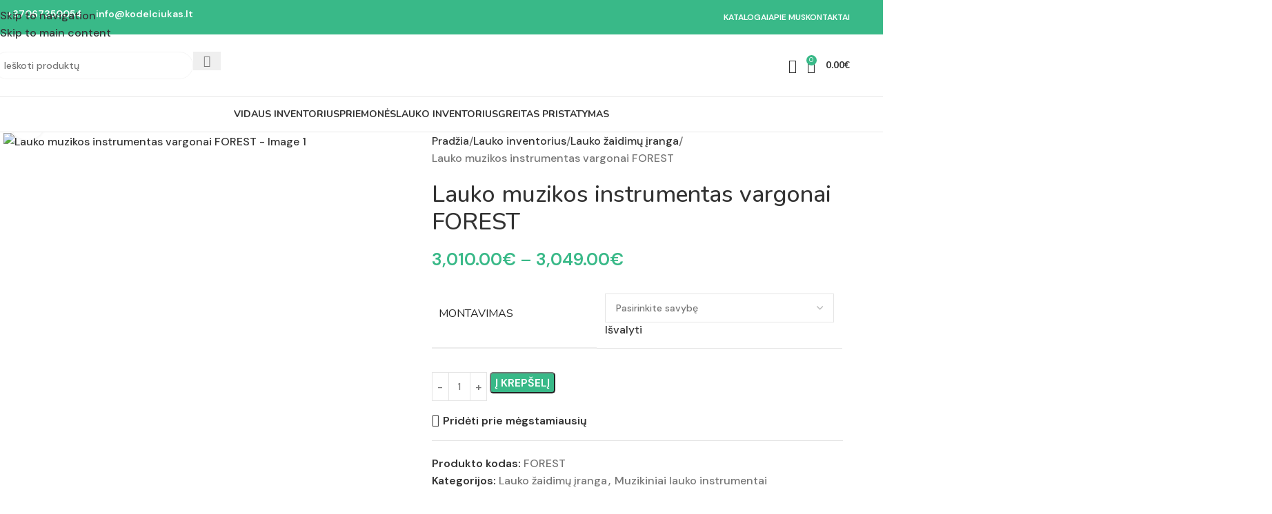

--- FILE ---
content_type: text/html; charset=UTF-8
request_url: https://kodelciukas.lt/produktas/lauko-muzikos-instrumentas-vargonai-forest/
body_size: 72923
content:
<!DOCTYPE html>
<html lang="lt-LT" prefix="og: https://ogp.me/ns#">
<head>
	<meta charset="UTF-8">
	<link rel="profile" href="https://gmpg.org/xfn/11">
	<link rel="pingback" href="https://kodelciukas.lt/xmlrpc.php">

	
<!-- Search Engine Optimization by Rank Math - https://rankmath.com/ -->
<title>Lauko muzikos instrumentas vargonai FOREST - Kodėlčiukas</title>
<link data-rocket-preload as="style" href="https://fonts.googleapis.com/css?family=DM%20Sans%3A400%2C600%2C500%7CNunito%3A400%2C600%2C700%2C500&#038;display=swap" rel="preload">
<link href="https://fonts.googleapis.com/css?family=DM%20Sans%3A400%2C600%2C500%7CNunito%3A400%2C600%2C700%2C500&#038;display=swap" media="print" onload="this.media=&#039;all&#039;" rel="stylesheet">
<noscript data-wpr-hosted-gf-parameters=""><link rel="stylesheet" href="https://fonts.googleapis.com/css?family=DM%20Sans%3A400%2C600%2C500%7CNunito%3A400%2C600%2C700%2C500&#038;display=swap"></noscript>
<meta name="description" content="55 x 175 x 190,5 cm"/>
<meta name="robots" content="follow, index, max-snippet:-1, max-video-preview:-1, max-image-preview:large"/>
<link rel="canonical" href="https://kodelciukas.lt/produktas/lauko-muzikos-instrumentas-vargonai-forest/" />
<meta property="og:locale" content="lt_LT" />
<meta property="og:type" content="product" />
<meta property="og:title" content="Lauko muzikos instrumentas vargonai FOREST - Kodėlčiukas" />
<meta property="og:description" content="55 x 175 x 190,5 cm" />
<meta property="og:url" content="https://kodelciukas.lt/produktas/lauko-muzikos-instrumentas-vargonai-forest/" />
<meta property="og:site_name" content="Kodėlčiukas" />
<meta property="og:updated_time" content="2025-11-20T10:12:44+02:00" />
<meta property="og:image" content="https://kodelciukas.lt/wp-content/uploads/2025/03/rura3.png" />
<meta property="og:image:secure_url" content="https://kodelciukas.lt/wp-content/uploads/2025/03/rura3.png" />
<meta property="og:image:width" content="900" />
<meta property="og:image:height" content="540" />
<meta property="og:image:alt" content="Lauko muzikos instrumentas vargonai FOREST" />
<meta property="og:image:type" content="image/png" />
<meta property="product:availability" content="instock" />
<meta name="twitter:card" content="summary_large_image" />
<meta name="twitter:title" content="Lauko muzikos instrumentas vargonai FOREST - Kodėlčiukas" />
<meta name="twitter:description" content="55 x 175 x 190,5 cm" />
<meta name="twitter:image" content="https://kodelciukas.lt/wp-content/uploads/2025/03/rura3.png" />
<meta name="twitter:label1" content="Price" />
<meta name="twitter:data1" content="3,010.00&euro; - 3,049.00&euro;" />
<meta name="twitter:label2" content="Availability" />
<meta name="twitter:data2" content="In stock" />
<script type="application/ld+json" class="rank-math-schema">{"@context":"https://schema.org","@graph":[{"@type":"Organization","@id":"https://kodelciukas.lt/#organization","name":"Kod\u0117l\u010diukas","url":"https://kodelciukas.lt"},{"@type":"WebSite","@id":"https://kodelciukas.lt/#website","url":"https://kodelciukas.lt","name":"Kod\u0117l\u010diukas","publisher":{"@id":"https://kodelciukas.lt/#organization"},"inLanguage":"lt-LT"},{"@type":"ImageObject","@id":"https://kodelciukas.lt/wp-content/uploads/2025/03/rura3.png","url":"https://kodelciukas.lt/wp-content/uploads/2025/03/rura3.png","width":"900","height":"540","inLanguage":"lt-LT"},{"@type":"ItemPage","@id":"https://kodelciukas.lt/produktas/lauko-muzikos-instrumentas-vargonai-forest/#webpage","url":"https://kodelciukas.lt/produktas/lauko-muzikos-instrumentas-vargonai-forest/","name":"Lauko muzikos instrumentas vargonai FOREST - Kod\u0117l\u010diukas","datePublished":"2022-02-23T11:45:25+02:00","dateModified":"2025-11-20T10:12:44+02:00","isPartOf":{"@id":"https://kodelciukas.lt/#website"},"primaryImageOfPage":{"@id":"https://kodelciukas.lt/wp-content/uploads/2025/03/rura3.png"},"inLanguage":"lt-LT"},{"@type":"Product","name":"Lauko muzikos instrumentas vargonai FOREST - Kod\u0117l\u010diukas","description":"55 x 175 x 190,5 cm","sku":"FOREST","category":"Lauko inventorius &gt; Lauko \u017eaidim\u0173 \u012franga","mainEntityOfPage":{"@id":"https://kodelciukas.lt/produktas/lauko-muzikos-instrumentas-vargonai-forest/#webpage"},"image":[{"@type":"ImageObject","url":"https://kodelciukas.lt/wp-content/uploads/2025/03/rura3.png","height":"540","width":"900"}],"offers":{"@type":"AggregateOffer","lowPrice":"3010.00","highPrice":"3049.00","offerCount":"2","priceCurrency":"EUR","availability":"http://schema.org/InStock","seller":{"@type":"Organization","@id":"https://kodelciukas.lt/","name":"Kod\u0117l\u010diukas","url":"https://kodelciukas.lt","logo":""},"url":"https://kodelciukas.lt/produktas/lauko-muzikos-instrumentas-vargonai-forest/"},"@id":"https://kodelciukas.lt/produktas/lauko-muzikos-instrumentas-vargonai-forest/#richSnippet"}]}</script>
<!-- /Rank Math WordPress SEO plugin -->

<link rel='dns-prefetch' href='//www.googletagmanager.com' />
<link rel='dns-prefetch' href='//fonts.googleapis.com' />
<link href='https://fonts.gstatic.com' crossorigin rel='preconnect' />
<link rel="alternate" type="application/rss+xml" title="Kodėlčiukas &raquo; Įrašų RSS srautas" href="https://kodelciukas.lt/feed/" />
<link rel="alternate" type="application/rss+xml" title="Kodėlčiukas &raquo; Komentarų RSS srautas" href="https://kodelciukas.lt/comments/feed/" />
<link rel="alternate" title="oEmbed (JSON)" type="application/json+oembed" href="https://kodelciukas.lt/wp-json/oembed/1.0/embed?url=https%3A%2F%2Fkodelciukas.lt%2Fproduktas%2Flauko-muzikos-instrumentas-vargonai-forest%2F" />
<link rel="alternate" title="oEmbed (XML)" type="text/xml+oembed" href="https://kodelciukas.lt/wp-json/oembed/1.0/embed?url=https%3A%2F%2Fkodelciukas.lt%2Fproduktas%2Flauko-muzikos-instrumentas-vargonai-forest%2F&#038;format=xml" />
<style id='wp-img-auto-sizes-contain-inline-css' type='text/css'>
img:is([sizes=auto i],[sizes^="auto," i]){contain-intrinsic-size:3000px 1500px}
/*# sourceURL=wp-img-auto-sizes-contain-inline-css */
</style>
<link data-minify="1" rel='stylesheet' id='woo-conditional-shipping-blocks-style-css' href='https://kodelciukas.lt/wp-content/cache/min/1/wp-content/plugins/woo-conditional-shipping-pro/frontend/css/woo-conditional-shipping.css?ver=1767358009' type='text/css' media='all' />
<link rel='stylesheet' id='wp-block-library-css' href='https://kodelciukas.lt/wp-includes/css/dist/block-library/style.min.css?ver=ca000fac5c85c69b33a35c44f230e3ef' type='text/css' media='all' />
<style id='global-styles-inline-css' type='text/css'>
:root{--wp--preset--aspect-ratio--square: 1;--wp--preset--aspect-ratio--4-3: 4/3;--wp--preset--aspect-ratio--3-4: 3/4;--wp--preset--aspect-ratio--3-2: 3/2;--wp--preset--aspect-ratio--2-3: 2/3;--wp--preset--aspect-ratio--16-9: 16/9;--wp--preset--aspect-ratio--9-16: 9/16;--wp--preset--color--black: #000000;--wp--preset--color--cyan-bluish-gray: #abb8c3;--wp--preset--color--white: #ffffff;--wp--preset--color--pale-pink: #f78da7;--wp--preset--color--vivid-red: #cf2e2e;--wp--preset--color--luminous-vivid-orange: #ff6900;--wp--preset--color--luminous-vivid-amber: #fcb900;--wp--preset--color--light-green-cyan: #7bdcb5;--wp--preset--color--vivid-green-cyan: #00d084;--wp--preset--color--pale-cyan-blue: #8ed1fc;--wp--preset--color--vivid-cyan-blue: #0693e3;--wp--preset--color--vivid-purple: #9b51e0;--wp--preset--gradient--vivid-cyan-blue-to-vivid-purple: linear-gradient(135deg,rgb(6,147,227) 0%,rgb(155,81,224) 100%);--wp--preset--gradient--light-green-cyan-to-vivid-green-cyan: linear-gradient(135deg,rgb(122,220,180) 0%,rgb(0,208,130) 100%);--wp--preset--gradient--luminous-vivid-amber-to-luminous-vivid-orange: linear-gradient(135deg,rgb(252,185,0) 0%,rgb(255,105,0) 100%);--wp--preset--gradient--luminous-vivid-orange-to-vivid-red: linear-gradient(135deg,rgb(255,105,0) 0%,rgb(207,46,46) 100%);--wp--preset--gradient--very-light-gray-to-cyan-bluish-gray: linear-gradient(135deg,rgb(238,238,238) 0%,rgb(169,184,195) 100%);--wp--preset--gradient--cool-to-warm-spectrum: linear-gradient(135deg,rgb(74,234,220) 0%,rgb(151,120,209) 20%,rgb(207,42,186) 40%,rgb(238,44,130) 60%,rgb(251,105,98) 80%,rgb(254,248,76) 100%);--wp--preset--gradient--blush-light-purple: linear-gradient(135deg,rgb(255,206,236) 0%,rgb(152,150,240) 100%);--wp--preset--gradient--blush-bordeaux: linear-gradient(135deg,rgb(254,205,165) 0%,rgb(254,45,45) 50%,rgb(107,0,62) 100%);--wp--preset--gradient--luminous-dusk: linear-gradient(135deg,rgb(255,203,112) 0%,rgb(199,81,192) 50%,rgb(65,88,208) 100%);--wp--preset--gradient--pale-ocean: linear-gradient(135deg,rgb(255,245,203) 0%,rgb(182,227,212) 50%,rgb(51,167,181) 100%);--wp--preset--gradient--electric-grass: linear-gradient(135deg,rgb(202,248,128) 0%,rgb(113,206,126) 100%);--wp--preset--gradient--midnight: linear-gradient(135deg,rgb(2,3,129) 0%,rgb(40,116,252) 100%);--wp--preset--font-size--small: 13px;--wp--preset--font-size--medium: 20px;--wp--preset--font-size--large: 36px;--wp--preset--font-size--x-large: 42px;--wp--preset--spacing--20: 0.44rem;--wp--preset--spacing--30: 0.67rem;--wp--preset--spacing--40: 1rem;--wp--preset--spacing--50: 1.5rem;--wp--preset--spacing--60: 2.25rem;--wp--preset--spacing--70: 3.38rem;--wp--preset--spacing--80: 5.06rem;--wp--preset--shadow--natural: 6px 6px 9px rgba(0, 0, 0, 0.2);--wp--preset--shadow--deep: 12px 12px 50px rgba(0, 0, 0, 0.4);--wp--preset--shadow--sharp: 6px 6px 0px rgba(0, 0, 0, 0.2);--wp--preset--shadow--outlined: 6px 6px 0px -3px rgb(255, 255, 255), 6px 6px rgb(0, 0, 0);--wp--preset--shadow--crisp: 6px 6px 0px rgb(0, 0, 0);}:where(body) { margin: 0; }.wp-site-blocks > .alignleft { float: left; margin-right: 2em; }.wp-site-blocks > .alignright { float: right; margin-left: 2em; }.wp-site-blocks > .aligncenter { justify-content: center; margin-left: auto; margin-right: auto; }:where(.is-layout-flex){gap: 0.5em;}:where(.is-layout-grid){gap: 0.5em;}.is-layout-flow > .alignleft{float: left;margin-inline-start: 0;margin-inline-end: 2em;}.is-layout-flow > .alignright{float: right;margin-inline-start: 2em;margin-inline-end: 0;}.is-layout-flow > .aligncenter{margin-left: auto !important;margin-right: auto !important;}.is-layout-constrained > .alignleft{float: left;margin-inline-start: 0;margin-inline-end: 2em;}.is-layout-constrained > .alignright{float: right;margin-inline-start: 2em;margin-inline-end: 0;}.is-layout-constrained > .aligncenter{margin-left: auto !important;margin-right: auto !important;}.is-layout-constrained > :where(:not(.alignleft):not(.alignright):not(.alignfull)){margin-left: auto !important;margin-right: auto !important;}body .is-layout-flex{display: flex;}.is-layout-flex{flex-wrap: wrap;align-items: center;}.is-layout-flex > :is(*, div){margin: 0;}body .is-layout-grid{display: grid;}.is-layout-grid > :is(*, div){margin: 0;}body{padding-top: 0px;padding-right: 0px;padding-bottom: 0px;padding-left: 0px;}a:where(:not(.wp-element-button)){text-decoration: none;}:root :where(.wp-element-button, .wp-block-button__link){background-color: #32373c;border-width: 0;color: #fff;font-family: inherit;font-size: inherit;font-style: inherit;font-weight: inherit;letter-spacing: inherit;line-height: inherit;padding-top: calc(0.667em + 2px);padding-right: calc(1.333em + 2px);padding-bottom: calc(0.667em + 2px);padding-left: calc(1.333em + 2px);text-decoration: none;text-transform: inherit;}.has-black-color{color: var(--wp--preset--color--black) !important;}.has-cyan-bluish-gray-color{color: var(--wp--preset--color--cyan-bluish-gray) !important;}.has-white-color{color: var(--wp--preset--color--white) !important;}.has-pale-pink-color{color: var(--wp--preset--color--pale-pink) !important;}.has-vivid-red-color{color: var(--wp--preset--color--vivid-red) !important;}.has-luminous-vivid-orange-color{color: var(--wp--preset--color--luminous-vivid-orange) !important;}.has-luminous-vivid-amber-color{color: var(--wp--preset--color--luminous-vivid-amber) !important;}.has-light-green-cyan-color{color: var(--wp--preset--color--light-green-cyan) !important;}.has-vivid-green-cyan-color{color: var(--wp--preset--color--vivid-green-cyan) !important;}.has-pale-cyan-blue-color{color: var(--wp--preset--color--pale-cyan-blue) !important;}.has-vivid-cyan-blue-color{color: var(--wp--preset--color--vivid-cyan-blue) !important;}.has-vivid-purple-color{color: var(--wp--preset--color--vivid-purple) !important;}.has-black-background-color{background-color: var(--wp--preset--color--black) !important;}.has-cyan-bluish-gray-background-color{background-color: var(--wp--preset--color--cyan-bluish-gray) !important;}.has-white-background-color{background-color: var(--wp--preset--color--white) !important;}.has-pale-pink-background-color{background-color: var(--wp--preset--color--pale-pink) !important;}.has-vivid-red-background-color{background-color: var(--wp--preset--color--vivid-red) !important;}.has-luminous-vivid-orange-background-color{background-color: var(--wp--preset--color--luminous-vivid-orange) !important;}.has-luminous-vivid-amber-background-color{background-color: var(--wp--preset--color--luminous-vivid-amber) !important;}.has-light-green-cyan-background-color{background-color: var(--wp--preset--color--light-green-cyan) !important;}.has-vivid-green-cyan-background-color{background-color: var(--wp--preset--color--vivid-green-cyan) !important;}.has-pale-cyan-blue-background-color{background-color: var(--wp--preset--color--pale-cyan-blue) !important;}.has-vivid-cyan-blue-background-color{background-color: var(--wp--preset--color--vivid-cyan-blue) !important;}.has-vivid-purple-background-color{background-color: var(--wp--preset--color--vivid-purple) !important;}.has-black-border-color{border-color: var(--wp--preset--color--black) !important;}.has-cyan-bluish-gray-border-color{border-color: var(--wp--preset--color--cyan-bluish-gray) !important;}.has-white-border-color{border-color: var(--wp--preset--color--white) !important;}.has-pale-pink-border-color{border-color: var(--wp--preset--color--pale-pink) !important;}.has-vivid-red-border-color{border-color: var(--wp--preset--color--vivid-red) !important;}.has-luminous-vivid-orange-border-color{border-color: var(--wp--preset--color--luminous-vivid-orange) !important;}.has-luminous-vivid-amber-border-color{border-color: var(--wp--preset--color--luminous-vivid-amber) !important;}.has-light-green-cyan-border-color{border-color: var(--wp--preset--color--light-green-cyan) !important;}.has-vivid-green-cyan-border-color{border-color: var(--wp--preset--color--vivid-green-cyan) !important;}.has-pale-cyan-blue-border-color{border-color: var(--wp--preset--color--pale-cyan-blue) !important;}.has-vivid-cyan-blue-border-color{border-color: var(--wp--preset--color--vivid-cyan-blue) !important;}.has-vivid-purple-border-color{border-color: var(--wp--preset--color--vivid-purple) !important;}.has-vivid-cyan-blue-to-vivid-purple-gradient-background{background: var(--wp--preset--gradient--vivid-cyan-blue-to-vivid-purple) !important;}.has-light-green-cyan-to-vivid-green-cyan-gradient-background{background: var(--wp--preset--gradient--light-green-cyan-to-vivid-green-cyan) !important;}.has-luminous-vivid-amber-to-luminous-vivid-orange-gradient-background{background: var(--wp--preset--gradient--luminous-vivid-amber-to-luminous-vivid-orange) !important;}.has-luminous-vivid-orange-to-vivid-red-gradient-background{background: var(--wp--preset--gradient--luminous-vivid-orange-to-vivid-red) !important;}.has-very-light-gray-to-cyan-bluish-gray-gradient-background{background: var(--wp--preset--gradient--very-light-gray-to-cyan-bluish-gray) !important;}.has-cool-to-warm-spectrum-gradient-background{background: var(--wp--preset--gradient--cool-to-warm-spectrum) !important;}.has-blush-light-purple-gradient-background{background: var(--wp--preset--gradient--blush-light-purple) !important;}.has-blush-bordeaux-gradient-background{background: var(--wp--preset--gradient--blush-bordeaux) !important;}.has-luminous-dusk-gradient-background{background: var(--wp--preset--gradient--luminous-dusk) !important;}.has-pale-ocean-gradient-background{background: var(--wp--preset--gradient--pale-ocean) !important;}.has-electric-grass-gradient-background{background: var(--wp--preset--gradient--electric-grass) !important;}.has-midnight-gradient-background{background: var(--wp--preset--gradient--midnight) !important;}.has-small-font-size{font-size: var(--wp--preset--font-size--small) !important;}.has-medium-font-size{font-size: var(--wp--preset--font-size--medium) !important;}.has-large-font-size{font-size: var(--wp--preset--font-size--large) !important;}.has-x-large-font-size{font-size: var(--wp--preset--font-size--x-large) !important;}
:where(.wp-block-post-template.is-layout-flex){gap: 1.25em;}:where(.wp-block-post-template.is-layout-grid){gap: 1.25em;}
:where(.wp-block-term-template.is-layout-flex){gap: 1.25em;}:where(.wp-block-term-template.is-layout-grid){gap: 1.25em;}
:where(.wp-block-columns.is-layout-flex){gap: 2em;}:where(.wp-block-columns.is-layout-grid){gap: 2em;}
:root :where(.wp-block-pullquote){font-size: 1.5em;line-height: 1.6;}
/*# sourceURL=global-styles-inline-css */
</style>
<style id='woocommerce-inline-inline-css' type='text/css'>
.woocommerce form .form-row .required { visibility: visible; }
/*# sourceURL=woocommerce-inline-inline-css */
</style>
<link data-minify="1" rel='stylesheet' id='woo_conditional_shipping_css-css' href='https://kodelciukas.lt/wp-content/cache/min/1/wp-content/plugins/woo-conditional-shipping-pro/frontend/css/woo-conditional-shipping.css?ver=1767358009' type='text/css' media='all' />
<link rel='stylesheet' id='elementor-frontend-css' href='https://kodelciukas.lt/wp-content/uploads/elementor/css/custom-frontend.min.css?ver=1767357972' type='text/css' media='all' />
<link data-minify="1" rel='stylesheet' id='elementor-post-6-css' href='https://kodelciukas.lt/wp-content/cache/min/1/wp-content/uploads/elementor/css/post-6.css?ver=1767358009' type='text/css' media='all' />
<link rel='stylesheet' id='wd-style-base-css' href='https://kodelciukas.lt/wp-content/themes/woodmart/css/parts/base.min.css?ver=8.3.8' type='text/css' media='all' />
<link rel='stylesheet' id='wd-helpers-wpb-elem-css' href='https://kodelciukas.lt/wp-content/themes/woodmart/css/parts/helpers-wpb-elem.min.css?ver=8.3.8' type='text/css' media='all' />
<link rel='stylesheet' id='wd-elementor-base-css' href='https://kodelciukas.lt/wp-content/themes/woodmart/css/parts/int-elem-base.min.css?ver=8.3.8' type='text/css' media='all' />
<link rel='stylesheet' id='wd-elementor-pro-base-css' href='https://kodelciukas.lt/wp-content/themes/woodmart/css/parts/int-elementor-pro.min.css?ver=8.3.8' type='text/css' media='all' />
<link rel='stylesheet' id='wd-int-wordfence-css' href='https://kodelciukas.lt/wp-content/themes/woodmart/css/parts/int-wordfence.min.css?ver=8.3.8' type='text/css' media='all' />
<link rel='stylesheet' id='wd-woocommerce-base-css' href='https://kodelciukas.lt/wp-content/themes/woodmart/css/parts/woocommerce-base.min.css?ver=8.3.8' type='text/css' media='all' />
<link rel='stylesheet' id='wd-mod-star-rating-css' href='https://kodelciukas.lt/wp-content/themes/woodmart/css/parts/mod-star-rating.min.css?ver=8.3.8' type='text/css' media='all' />
<link rel='stylesheet' id='wd-woocommerce-block-notices-css' href='https://kodelciukas.lt/wp-content/themes/woodmart/css/parts/woo-mod-block-notices.min.css?ver=8.3.8' type='text/css' media='all' />
<link rel='stylesheet' id='wd-woo-mod-quantity-css' href='https://kodelciukas.lt/wp-content/themes/woodmart/css/parts/woo-mod-quantity.min.css?ver=8.3.8' type='text/css' media='all' />
<link rel='stylesheet' id='wd-woo-single-prod-el-base-css' href='https://kodelciukas.lt/wp-content/themes/woodmart/css/parts/woo-single-prod-el-base.min.css?ver=8.3.8' type='text/css' media='all' />
<link rel='stylesheet' id='wd-woo-mod-stock-status-css' href='https://kodelciukas.lt/wp-content/themes/woodmart/css/parts/woo-mod-stock-status.min.css?ver=8.3.8' type='text/css' media='all' />
<link rel='stylesheet' id='wd-woo-mod-shop-attributes-css' href='https://kodelciukas.lt/wp-content/themes/woodmart/css/parts/woo-mod-shop-attributes.min.css?ver=8.3.8' type='text/css' media='all' />
<link rel='stylesheet' id='wd-wp-blocks-css' href='https://kodelciukas.lt/wp-content/themes/woodmart/css/parts/wp-blocks.min.css?ver=8.3.8' type='text/css' media='all' />
<link rel='stylesheet' id='child-style-css' href='https://kodelciukas.lt/wp-content/themes/woodmart-child/style.css?ver=8.3.8' type='text/css' media='all' />
<link rel='stylesheet' id='wd-header-base-css' href='https://kodelciukas.lt/wp-content/themes/woodmart/css/parts/header-base.min.css?ver=8.3.8' type='text/css' media='all' />
<link rel='stylesheet' id='wd-mod-tools-css' href='https://kodelciukas.lt/wp-content/themes/woodmart/css/parts/mod-tools.min.css?ver=8.3.8' type='text/css' media='all' />
<link rel='stylesheet' id='wd-header-elements-base-css' href='https://kodelciukas.lt/wp-content/themes/woodmart/css/parts/header-el-base.min.css?ver=8.3.8' type='text/css' media='all' />
<link rel='stylesheet' id='wd-info-box-css' href='https://kodelciukas.lt/wp-content/themes/woodmart/css/parts/el-info-box.min.css?ver=8.3.8' type='text/css' media='all' />
<link rel='stylesheet' id='wd-social-icons-css' href='https://kodelciukas.lt/wp-content/themes/woodmart/css/parts/el-social-icons.min.css?ver=8.3.8' type='text/css' media='all' />
<link rel='stylesheet' id='wd-header-search-css' href='https://kodelciukas.lt/wp-content/themes/woodmart/css/parts/header-el-search.min.css?ver=8.3.8' type='text/css' media='all' />
<link rel='stylesheet' id='wd-header-search-form-css' href='https://kodelciukas.lt/wp-content/themes/woodmart/css/parts/header-el-search-form.min.css?ver=8.3.8' type='text/css' media='all' />
<link rel='stylesheet' id='wd-wd-search-form-css' href='https://kodelciukas.lt/wp-content/themes/woodmart/css/parts/wd-search-form.min.css?ver=8.3.8' type='text/css' media='all' />
<link rel='stylesheet' id='wd-wd-search-results-css' href='https://kodelciukas.lt/wp-content/themes/woodmart/css/parts/wd-search-results.min.css?ver=8.3.8' type='text/css' media='all' />
<link rel='stylesheet' id='wd-wd-search-dropdown-css' href='https://kodelciukas.lt/wp-content/themes/woodmart/css/parts/wd-search-dropdown.min.css?ver=8.3.8' type='text/css' media='all' />
<link rel='stylesheet' id='wd-header-cart-side-css' href='https://kodelciukas.lt/wp-content/themes/woodmart/css/parts/header-el-cart-side.min.css?ver=8.3.8' type='text/css' media='all' />
<link rel='stylesheet' id='wd-header-cart-css' href='https://kodelciukas.lt/wp-content/themes/woodmart/css/parts/header-el-cart.min.css?ver=8.3.8' type='text/css' media='all' />
<link rel='stylesheet' id='wd-widget-shopping-cart-css' href='https://kodelciukas.lt/wp-content/themes/woodmart/css/parts/woo-widget-shopping-cart.min.css?ver=8.3.8' type='text/css' media='all' />
<link rel='stylesheet' id='wd-widget-product-list-css' href='https://kodelciukas.lt/wp-content/themes/woodmart/css/parts/woo-widget-product-list.min.css?ver=8.3.8' type='text/css' media='all' />
<link rel='stylesheet' id='wd-header-mobile-nav-dropdown-css' href='https://kodelciukas.lt/wp-content/themes/woodmart/css/parts/header-el-mobile-nav-dropdown.min.css?ver=8.3.8' type='text/css' media='all' />
<link rel='stylesheet' id='wd-mod-nav-menu-label-css' href='https://kodelciukas.lt/wp-content/themes/woodmart/css/parts/mod-nav-menu-label.min.css?ver=8.3.8' type='text/css' media='all' />
<link rel='stylesheet' id='wd-page-title-css' href='https://kodelciukas.lt/wp-content/themes/woodmart/css/parts/page-title.min.css?ver=8.3.8' type='text/css' media='all' />
<link rel='stylesheet' id='wd-woo-single-prod-predefined-css' href='https://kodelciukas.lt/wp-content/themes/woodmart/css/parts/woo-single-prod-predefined.min.css?ver=8.3.8' type='text/css' media='all' />
<link rel='stylesheet' id='wd-woo-single-prod-and-quick-view-predefined-css' href='https://kodelciukas.lt/wp-content/themes/woodmart/css/parts/woo-single-prod-and-quick-view-predefined.min.css?ver=8.3.8' type='text/css' media='all' />
<link rel='stylesheet' id='wd-woo-single-prod-el-tabs-predefined-css' href='https://kodelciukas.lt/wp-content/themes/woodmart/css/parts/woo-single-prod-el-tabs-predefined.min.css?ver=8.3.8' type='text/css' media='all' />
<link rel='stylesheet' id='wd-woo-single-prod-el-gallery-css' href='https://kodelciukas.lt/wp-content/themes/woodmart/css/parts/woo-single-prod-el-gallery.min.css?ver=8.3.8' type='text/css' media='all' />
<link rel='stylesheet' id='wd-woo-single-prod-el-gallery-opt-thumb-left-desktop-css' href='https://kodelciukas.lt/wp-content/themes/woodmart/css/parts/woo-single-prod-el-gallery-opt-thumb-left-desktop.min.css?ver=8.3.8' type='text/css' media='all' />
<link rel='stylesheet' id='wd-swiper-css' href='https://kodelciukas.lt/wp-content/themes/woodmart/css/parts/lib-swiper.min.css?ver=8.3.8' type='text/css' media='all' />
<link rel='stylesheet' id='wd-swiper-arrows-css' href='https://kodelciukas.lt/wp-content/themes/woodmart/css/parts/lib-swiper-arrows.min.css?ver=8.3.8' type='text/css' media='all' />
<link rel='stylesheet' id='wd-photoswipe-css' href='https://kodelciukas.lt/wp-content/themes/woodmart/css/parts/lib-photoswipe.min.css?ver=8.3.8' type='text/css' media='all' />
<link rel='stylesheet' id='wd-woo-mod-variation-form-css' href='https://kodelciukas.lt/wp-content/themes/woodmart/css/parts/woo-mod-variation-form.min.css?ver=8.3.8' type='text/css' media='all' />
<link rel='stylesheet' id='wd-woo-mod-swatches-base-css' href='https://kodelciukas.lt/wp-content/themes/woodmart/css/parts/woo-mod-swatches-base.min.css?ver=8.3.8' type='text/css' media='all' />
<link rel='stylesheet' id='wd-woo-mod-variation-form-single-css' href='https://kodelciukas.lt/wp-content/themes/woodmart/css/parts/woo-mod-variation-form-single.min.css?ver=8.3.8' type='text/css' media='all' />
<link rel='stylesheet' id='wd-tabs-css' href='https://kodelciukas.lt/wp-content/themes/woodmart/css/parts/el-tabs.min.css?ver=8.3.8' type='text/css' media='all' />
<link rel='stylesheet' id='wd-woo-single-prod-el-tabs-opt-layout-tabs-css' href='https://kodelciukas.lt/wp-content/themes/woodmart/css/parts/woo-single-prod-el-tabs-opt-layout-tabs.min.css?ver=8.3.8' type='text/css' media='all' />
<link rel='stylesheet' id='wd-accordion-css' href='https://kodelciukas.lt/wp-content/themes/woodmart/css/parts/el-accordion.min.css?ver=8.3.8' type='text/css' media='all' />
<link rel='stylesheet' id='wd-accordion-elem-wpb-css' href='https://kodelciukas.lt/wp-content/themes/woodmart/css/parts/el-accordion-wpb-elem.min.css?ver=8.3.8' type='text/css' media='all' />
<link rel='stylesheet' id='wd-product-loop-css' href='https://kodelciukas.lt/wp-content/themes/woodmart/css/parts/woo-product-loop.min.css?ver=8.3.8' type='text/css' media='all' />
<link rel='stylesheet' id='wd-product-loop-icons-css' href='https://kodelciukas.lt/wp-content/themes/woodmart/css/parts/woo-product-loop-icons.min.css?ver=8.3.8' type='text/css' media='all' />
<link rel='stylesheet' id='wd-woo-opt-stretch-cont-css' href='https://kodelciukas.lt/wp-content/themes/woodmart/css/parts/woo-opt-stretch-cont.min.css?ver=8.3.8' type='text/css' media='all' />
<link rel='stylesheet' id='wd-mfp-popup-css' href='https://kodelciukas.lt/wp-content/themes/woodmart/css/parts/lib-magnific-popup.min.css?ver=8.3.8' type='text/css' media='all' />
<link rel='stylesheet' id='wd-mod-animations-transform-css' href='https://kodelciukas.lt/wp-content/themes/woodmart/css/parts/mod-animations-transform.min.css?ver=8.3.8' type='text/css' media='all' />
<link rel='stylesheet' id='wd-mod-transform-css' href='https://kodelciukas.lt/wp-content/themes/woodmart/css/parts/mod-transform.min.css?ver=8.3.8' type='text/css' media='all' />
<link rel='stylesheet' id='wd-swiper-pagin-css' href='https://kodelciukas.lt/wp-content/themes/woodmart/css/parts/lib-swiper-pagin.min.css?ver=8.3.8' type='text/css' media='all' />
<link rel='stylesheet' id='wd-widget-collapse-css' href='https://kodelciukas.lt/wp-content/themes/woodmart/css/parts/opt-widget-collapse.min.css?ver=8.3.8' type='text/css' media='all' />
<link rel='stylesheet' id='wd-footer-base-css' href='https://kodelciukas.lt/wp-content/themes/woodmart/css/parts/footer-base.min.css?ver=8.3.8' type='text/css' media='all' />
<link rel='stylesheet' id='wd-scroll-top-css' href='https://kodelciukas.lt/wp-content/themes/woodmart/css/parts/opt-scrolltotop.min.css?ver=8.3.8' type='text/css' media='all' />
<link rel='stylesheet' id='wd-bottom-toolbar-css' href='https://kodelciukas.lt/wp-content/themes/woodmart/css/parts/opt-bottom-toolbar.min.css?ver=8.3.8' type='text/css' media='all' />

<script type="text/javascript" id="cookie-law-info-js-extra">
/* <![CDATA[ */
var _ckyConfig = {"_ipData":[],"_assetsURL":"https://kodelciukas.lt/wp-content/plugins/cookie-law-info/lite/frontend/images/","_publicURL":"https://kodelciukas.lt","_expiry":"365","_categories":[{"name":"Necessary","slug":"necessary","isNecessary":true,"ccpaDoNotSell":true,"cookies":[],"active":true,"defaultConsent":{"gdpr":true,"ccpa":true}},{"name":"Functional","slug":"functional","isNecessary":false,"ccpaDoNotSell":true,"cookies":[],"active":true,"defaultConsent":{"gdpr":false,"ccpa":false}},{"name":"Analytics","slug":"analytics","isNecessary":false,"ccpaDoNotSell":true,"cookies":[],"active":true,"defaultConsent":{"gdpr":false,"ccpa":false}},{"name":"Performance","slug":"performance","isNecessary":false,"ccpaDoNotSell":true,"cookies":[],"active":true,"defaultConsent":{"gdpr":false,"ccpa":false}},{"name":"Advertisement","slug":"advertisement","isNecessary":false,"ccpaDoNotSell":true,"cookies":[],"active":true,"defaultConsent":{"gdpr":false,"ccpa":false}}],"_activeLaw":"gdpr","_rootDomain":"","_block":"1","_showBanner":"1","_bannerConfig":{"settings":{"type":"box","preferenceCenterType":"popup","position":"bottom-left","applicableLaw":"gdpr"},"behaviours":{"reloadBannerOnAccept":false,"loadAnalyticsByDefault":false,"animations":{"onLoad":"animate","onHide":"sticky"}},"config":{"revisitConsent":{"status":false,"tag":"revisit-consent","position":"bottom-left","meta":{"url":"#"},"styles":{"background-color":"#0056A7"},"elements":{"title":{"type":"text","tag":"revisit-consent-title","status":true,"styles":{"color":"#0056a7"}}}},"preferenceCenter":{"toggle":{"status":true,"tag":"detail-category-toggle","type":"toggle","states":{"active":{"styles":{"background-color":"#1863DC"}},"inactive":{"styles":{"background-color":"#D0D5D2"}}}}},"categoryPreview":{"status":false,"toggle":{"status":true,"tag":"detail-category-preview-toggle","type":"toggle","states":{"active":{"styles":{"background-color":"#1863DC"}},"inactive":{"styles":{"background-color":"#D0D5D2"}}}}},"videoPlaceholder":{"status":true,"styles":{"background-color":"#000000","border-color":"#000000","color":"#ffffff"}},"readMore":{"status":true,"tag":"readmore-button","type":"link","meta":{"noFollow":true,"newTab":true},"styles":{"color":"#39B988","background-color":"transparent","border-color":"transparent"}},"showMore":{"status":true,"tag":"show-desc-button","type":"button","styles":{"color":"#1863DC"}},"showLess":{"status":true,"tag":"hide-desc-button","type":"button","styles":{"color":"#1863DC"}},"alwaysActive":{"status":true,"tag":"always-active","styles":{"color":"#008000"}},"manualLinks":{"status":true,"tag":"manual-links","type":"link","styles":{"color":"#1863DC"}},"auditTable":{"status":true},"optOption":{"status":true,"toggle":{"status":true,"tag":"optout-option-toggle","type":"toggle","states":{"active":{"styles":{"background-color":"#1863dc"}},"inactive":{"styles":{"background-color":"#FFFFFF"}}}}}}},"_version":"3.3.9.1","_logConsent":"1","_tags":[{"tag":"accept-button","styles":{"color":"#FFFFFF","background-color":"#39B988","border-color":"#39B988"}},{"tag":"reject-button","styles":{"color":"#39B988","background-color":"transparent","border-color":"#39B988"}},{"tag":"settings-button","styles":{"color":"39B988","background-color":"transparent","border-color":"39B988"}},{"tag":"readmore-button","styles":{"color":"#39B988","background-color":"transparent","border-color":"transparent"}},{"tag":"donotsell-button","styles":{"color":"#1863DC","background-color":"transparent","border-color":"transparent"}},{"tag":"show-desc-button","styles":{"color":"#1863DC"}},{"tag":"hide-desc-button","styles":{"color":"#1863DC"}},{"tag":"cky-always-active","styles":[]},{"tag":"cky-link","styles":[]},{"tag":"accept-button","styles":{"color":"#FFFFFF","background-color":"#39B988","border-color":"#39B988"}},{"tag":"revisit-consent","styles":{"background-color":"#0056A7"}}],"_shortCodes":[{"key":"cky_readmore","content":"\u003Ca href=\"/privatumo-politika/\" class=\"cky-policy\" aria-label=\"privatumo politikoje\" target=\"_blank\" rel=\"noopener\" data-cky-tag=\"readmore-button\"\u003Eprivatumo politikoje\u003C/a\u003E","tag":"readmore-button","status":true,"attributes":{"rel":"nofollow","target":"_blank"}},{"key":"cky_show_desc","content":"\u003Cbutton class=\"cky-show-desc-btn\" data-cky-tag=\"show-desc-button\" aria-label=\"Show more\"\u003EShow more\u003C/button\u003E","tag":"show-desc-button","status":true,"attributes":[]},{"key":"cky_hide_desc","content":"\u003Cbutton class=\"cky-show-desc-btn\" data-cky-tag=\"hide-desc-button\" aria-label=\"Show less\"\u003EShow less\u003C/button\u003E","tag":"hide-desc-button","status":true,"attributes":[]},{"key":"cky_optout_show_desc","content":"[cky_optout_show_desc]","tag":"optout-show-desc-button","status":true,"attributes":[]},{"key":"cky_optout_hide_desc","content":"[cky_optout_hide_desc]","tag":"optout-hide-desc-button","status":true,"attributes":[]},{"key":"cky_category_toggle_label","content":"[cky_{{status}}_category_label] [cky_preference_{{category_slug}}_title]","tag":"","status":true,"attributes":[]},{"key":"cky_enable_category_label","content":"Enable","tag":"","status":true,"attributes":[]},{"key":"cky_disable_category_label","content":"Disable","tag":"","status":true,"attributes":[]},{"key":"cky_video_placeholder","content":"\u003Cdiv class=\"video-placeholder-normal\" data-cky-tag=\"video-placeholder\" id=\"[UNIQUEID]\"\u003E\u003Cp class=\"video-placeholder-text-normal\" data-cky-tag=\"placeholder-title\"\u003EPlease accept cookies to access this content\u003C/p\u003E\u003C/div\u003E","tag":"","status":true,"attributes":[]},{"key":"cky_enable_optout_label","content":"Enable","tag":"","status":true,"attributes":[]},{"key":"cky_disable_optout_label","content":"Disable","tag":"","status":true,"attributes":[]},{"key":"cky_optout_toggle_label","content":"[cky_{{status}}_optout_label] [cky_optout_option_title]","tag":"","status":true,"attributes":[]},{"key":"cky_optout_option_title","content":"Do Not Sell or Share My Personal Information","tag":"","status":true,"attributes":[]},{"key":"cky_optout_close_label","content":"Close","tag":"","status":true,"attributes":[]},{"key":"cky_preference_close_label","content":"Close","tag":"","status":true,"attributes":[]}],"_rtl":"","_language":"en","_providersToBlock":[]};
var _ckyStyles = {"css":".cky-overlay{background: #000000; opacity: 0.4; position: fixed; top: 0; left: 0; width: 100%; height: 100%; z-index: 99999999;}.cky-hide{display: none;}.cky-btn-revisit-wrapper{display: flex; align-items: center; justify-content: center; background: #0056a7; width: 45px; height: 45px; border-radius: 50%; position: fixed; z-index: 999999; cursor: pointer;}.cky-revisit-bottom-left{bottom: 15px; left: 15px;}.cky-revisit-bottom-right{bottom: 15px; right: 15px;}.cky-btn-revisit-wrapper .cky-btn-revisit{display: flex; align-items: center; justify-content: center; background: none; border: none; cursor: pointer; position: relative; margin: 0; padding: 0;}.cky-btn-revisit-wrapper .cky-btn-revisit img{max-width: fit-content; margin: 0; height: 30px; width: 30px;}.cky-revisit-bottom-left:hover::before{content: attr(data-tooltip); position: absolute; background: #4e4b66; color: #ffffff; left: calc(100% + 7px); font-size: 12px; line-height: 16px; width: max-content; padding: 4px 8px; border-radius: 4px;}.cky-revisit-bottom-left:hover::after{position: absolute; content: \"\"; border: 5px solid transparent; left: calc(100% + 2px); border-left-width: 0; border-right-color: #4e4b66;}.cky-revisit-bottom-right:hover::before{content: attr(data-tooltip); position: absolute; background: #4e4b66; color: #ffffff; right: calc(100% + 7px); font-size: 12px; line-height: 16px; width: max-content; padding: 4px 8px; border-radius: 4px;}.cky-revisit-bottom-right:hover::after{position: absolute; content: \"\"; border: 5px solid transparent; right: calc(100% + 2px); border-right-width: 0; border-left-color: #4e4b66;}.cky-revisit-hide{display: none;}.cky-consent-container{position: fixed; width: 440px; box-sizing: border-box; z-index: 9999999; border-radius: 6px;}.cky-consent-container .cky-consent-bar{background: #ffffff; border: 1px solid; padding: 20px 26px; box-shadow: 0 -1px 10px 0 #acabab4d; border-radius: 6px;}.cky-box-bottom-left{bottom: 40px; left: 40px;}.cky-box-bottom-right{bottom: 40px; right: 40px;}.cky-box-top-left{top: 40px; left: 40px;}.cky-box-top-right{top: 40px; right: 40px;}.cky-custom-brand-logo-wrapper .cky-custom-brand-logo{width: 100px; height: auto; margin: 0 0 12px 0;}.cky-notice .cky-title{color: #212121; font-weight: 700; font-size: 18px; line-height: 24px; margin: 0 0 12px 0;}.cky-notice-des *,.cky-preference-content-wrapper *,.cky-accordion-header-des *,.cky-gpc-wrapper .cky-gpc-desc *{font-size: 14px;}.cky-notice-des{color: #212121; font-size: 14px; line-height: 24px; font-weight: 400;}.cky-notice-des img{height: 25px; width: 25px;}.cky-consent-bar .cky-notice-des p,.cky-gpc-wrapper .cky-gpc-desc p,.cky-preference-body-wrapper .cky-preference-content-wrapper p,.cky-accordion-header-wrapper .cky-accordion-header-des p,.cky-cookie-des-table li div:last-child p{color: inherit; margin-top: 0; overflow-wrap: break-word;}.cky-notice-des P:last-child,.cky-preference-content-wrapper p:last-child,.cky-cookie-des-table li div:last-child p:last-child,.cky-gpc-wrapper .cky-gpc-desc p:last-child{margin-bottom: 0;}.cky-notice-des a.cky-policy,.cky-notice-des button.cky-policy{font-size: 14px; color: #1863dc; white-space: nowrap; cursor: pointer; background: transparent; border: 1px solid; text-decoration: underline;}.cky-notice-des button.cky-policy{padding: 0;}.cky-notice-des a.cky-policy:focus-visible,.cky-notice-des button.cky-policy:focus-visible,.cky-preference-content-wrapper .cky-show-desc-btn:focus-visible,.cky-accordion-header .cky-accordion-btn:focus-visible,.cky-preference-header .cky-btn-close:focus-visible,.cky-switch input[type=\"checkbox\"]:focus-visible,.cky-footer-wrapper a:focus-visible,.cky-btn:focus-visible{outline: 2px solid #1863dc; outline-offset: 2px;}.cky-btn:focus:not(:focus-visible),.cky-accordion-header .cky-accordion-btn:focus:not(:focus-visible),.cky-preference-content-wrapper .cky-show-desc-btn:focus:not(:focus-visible),.cky-btn-revisit-wrapper .cky-btn-revisit:focus:not(:focus-visible),.cky-preference-header .cky-btn-close:focus:not(:focus-visible),.cky-consent-bar .cky-banner-btn-close:focus:not(:focus-visible){outline: 0;}button.cky-show-desc-btn:not(:hover):not(:active){color: #1863dc; background: transparent;}button.cky-accordion-btn:not(:hover):not(:active),button.cky-banner-btn-close:not(:hover):not(:active),button.cky-btn-revisit:not(:hover):not(:active),button.cky-btn-close:not(:hover):not(:active){background: transparent;}.cky-consent-bar button:hover,.cky-modal.cky-modal-open button:hover,.cky-consent-bar button:focus,.cky-modal.cky-modal-open button:focus{text-decoration: none;}.cky-notice-btn-wrapper{display: flex; justify-content: flex-start; align-items: center; flex-wrap: wrap; margin-top: 16px;}.cky-notice-btn-wrapper .cky-btn{text-shadow: none; box-shadow: none;}.cky-btn{flex: auto; max-width: 100%; font-size: 14px; font-family: inherit; line-height: 24px; padding: 8px; font-weight: 500; margin: 0 8px 0 0; border-radius: 2px; cursor: pointer; text-align: center; text-transform: none; min-height: 0;}.cky-btn:hover{opacity: 0.8;}.cky-btn-customize{color: #1863dc; background: transparent; border: 2px solid #1863dc;}.cky-btn-reject{color: #1863dc; background: transparent; border: 2px solid #1863dc;}.cky-btn-accept{background: #1863dc; color: #ffffff; border: 2px solid #1863dc;}.cky-btn:last-child{margin-right: 0;}@media (max-width: 576px){.cky-box-bottom-left{bottom: 0; left: 0;}.cky-box-bottom-right{bottom: 0; right: 0;}.cky-box-top-left{top: 0; left: 0;}.cky-box-top-right{top: 0; right: 0;}}@media (max-width: 440px){.cky-box-bottom-left, .cky-box-bottom-right, .cky-box-top-left, .cky-box-top-right{width: 100%; max-width: 100%;}.cky-consent-container .cky-consent-bar{padding: 20px 0;}.cky-custom-brand-logo-wrapper, .cky-notice .cky-title, .cky-notice-des, .cky-notice-btn-wrapper{padding: 0 24px;}.cky-notice-des{max-height: 40vh; overflow-y: scroll;}.cky-notice-btn-wrapper{flex-direction: column; margin-top: 0;}.cky-btn{width: 100%; margin: 10px 0 0 0;}.cky-notice-btn-wrapper .cky-btn-customize{order: 2;}.cky-notice-btn-wrapper .cky-btn-reject{order: 3;}.cky-notice-btn-wrapper .cky-btn-accept{order: 1; margin-top: 16px;}}@media (max-width: 352px){.cky-notice .cky-title{font-size: 16px;}.cky-notice-des *{font-size: 12px;}.cky-notice-des, .cky-btn{font-size: 12px;}}.cky-modal.cky-modal-open{display: flex; visibility: visible; -webkit-transform: translate(-50%, -50%); -moz-transform: translate(-50%, -50%); -ms-transform: translate(-50%, -50%); -o-transform: translate(-50%, -50%); transform: translate(-50%, -50%); top: 50%; left: 50%; transition: all 1s ease;}.cky-modal{box-shadow: 0 32px 68px rgba(0, 0, 0, 0.3); margin: 0 auto; position: fixed; max-width: 100%; background: #ffffff; top: 50%; box-sizing: border-box; border-radius: 6px; z-index: 999999999; color: #212121; -webkit-transform: translate(-50%, 100%); -moz-transform: translate(-50%, 100%); -ms-transform: translate(-50%, 100%); -o-transform: translate(-50%, 100%); transform: translate(-50%, 100%); visibility: hidden; transition: all 0s ease;}.cky-preference-center{max-height: 79vh; overflow: hidden; width: 845px; overflow: hidden; flex: 1 1 0; display: flex; flex-direction: column; border-radius: 6px;}.cky-preference-header{display: flex; align-items: center; justify-content: space-between; padding: 22px 24px; border-bottom: 1px solid;}.cky-preference-header .cky-preference-title{font-size: 18px; font-weight: 700; line-height: 24px;}.cky-preference-header .cky-btn-close{margin: 0; cursor: pointer; vertical-align: middle; padding: 0; background: none; border: none; width: auto; height: auto; min-height: 0; line-height: 0; text-shadow: none; box-shadow: none;}.cky-preference-header .cky-btn-close img{margin: 0; height: 10px; width: 10px;}.cky-preference-body-wrapper{padding: 0 24px; flex: 1; overflow: auto; box-sizing: border-box;}.cky-preference-content-wrapper,.cky-gpc-wrapper .cky-gpc-desc{font-size: 14px; line-height: 24px; font-weight: 400; padding: 12px 0;}.cky-preference-content-wrapper{border-bottom: 1px solid;}.cky-preference-content-wrapper img{height: 25px; width: 25px;}.cky-preference-content-wrapper .cky-show-desc-btn{font-size: 14px; font-family: inherit; color: #1863dc; text-decoration: none; line-height: 24px; padding: 0; margin: 0; white-space: nowrap; cursor: pointer; background: transparent; border-color: transparent; text-transform: none; min-height: 0; text-shadow: none; box-shadow: none;}.cky-accordion-wrapper{margin-bottom: 10px;}.cky-accordion{border-bottom: 1px solid;}.cky-accordion:last-child{border-bottom: none;}.cky-accordion .cky-accordion-item{display: flex; margin-top: 10px;}.cky-accordion .cky-accordion-body{display: none;}.cky-accordion.cky-accordion-active .cky-accordion-body{display: block; padding: 0 22px; margin-bottom: 16px;}.cky-accordion-header-wrapper{cursor: pointer; width: 100%;}.cky-accordion-item .cky-accordion-header{display: flex; justify-content: space-between; align-items: center;}.cky-accordion-header .cky-accordion-btn{font-size: 16px; font-family: inherit; color: #212121; line-height: 24px; background: none; border: none; font-weight: 700; padding: 0; margin: 0; cursor: pointer; text-transform: none; min-height: 0; text-shadow: none; box-shadow: none;}.cky-accordion-header .cky-always-active{color: #008000; font-weight: 600; line-height: 24px; font-size: 14px;}.cky-accordion-header-des{font-size: 14px; line-height: 24px; margin: 10px 0 16px 0;}.cky-accordion-chevron{margin-right: 22px; position: relative; cursor: pointer;}.cky-accordion-chevron-hide{display: none;}.cky-accordion .cky-accordion-chevron i::before{content: \"\"; position: absolute; border-right: 1.4px solid; border-bottom: 1.4px solid; border-color: inherit; height: 6px; width: 6px; -webkit-transform: rotate(-45deg); -moz-transform: rotate(-45deg); -ms-transform: rotate(-45deg); -o-transform: rotate(-45deg); transform: rotate(-45deg); transition: all 0.2s ease-in-out; top: 8px;}.cky-accordion.cky-accordion-active .cky-accordion-chevron i::before{-webkit-transform: rotate(45deg); -moz-transform: rotate(45deg); -ms-transform: rotate(45deg); -o-transform: rotate(45deg); transform: rotate(45deg);}.cky-audit-table{background: #f4f4f4; border-radius: 6px;}.cky-audit-table .cky-empty-cookies-text{color: inherit; font-size: 12px; line-height: 24px; margin: 0; padding: 10px;}.cky-audit-table .cky-cookie-des-table{font-size: 12px; line-height: 24px; font-weight: normal; padding: 15px 10px; border-bottom: 1px solid; border-bottom-color: inherit; margin: 0;}.cky-audit-table .cky-cookie-des-table:last-child{border-bottom: none;}.cky-audit-table .cky-cookie-des-table li{list-style-type: none; display: flex; padding: 3px 0;}.cky-audit-table .cky-cookie-des-table li:first-child{padding-top: 0;}.cky-cookie-des-table li div:first-child{width: 100px; font-weight: 600; word-break: break-word; word-wrap: break-word;}.cky-cookie-des-table li div:last-child{flex: 1; word-break: break-word; word-wrap: break-word; margin-left: 8px;}.cky-footer-shadow{display: block; width: 100%; height: 40px; background: linear-gradient(180deg, rgba(255, 255, 255, 0) 0%, #ffffff 100%); position: absolute; bottom: calc(100% - 1px);}.cky-footer-wrapper{position: relative;}.cky-prefrence-btn-wrapper{display: flex; flex-wrap: wrap; align-items: center; justify-content: center; padding: 22px 24px; border-top: 1px solid;}.cky-prefrence-btn-wrapper .cky-btn{flex: auto; max-width: 100%; text-shadow: none; box-shadow: none;}.cky-btn-preferences{color: #1863dc; background: transparent; border: 2px solid #1863dc;}.cky-preference-header,.cky-preference-body-wrapper,.cky-preference-content-wrapper,.cky-accordion-wrapper,.cky-accordion,.cky-accordion-wrapper,.cky-footer-wrapper,.cky-prefrence-btn-wrapper{border-color: inherit;}@media (max-width: 845px){.cky-modal{max-width: calc(100% - 16px);}}@media (max-width: 576px){.cky-modal{max-width: 100%;}.cky-preference-center{max-height: 100vh;}.cky-prefrence-btn-wrapper{flex-direction: column;}.cky-accordion.cky-accordion-active .cky-accordion-body{padding-right: 0;}.cky-prefrence-btn-wrapper .cky-btn{width: 100%; margin: 10px 0 0 0;}.cky-prefrence-btn-wrapper .cky-btn-reject{order: 3;}.cky-prefrence-btn-wrapper .cky-btn-accept{order: 1; margin-top: 0;}.cky-prefrence-btn-wrapper .cky-btn-preferences{order: 2;}}@media (max-width: 425px){.cky-accordion-chevron{margin-right: 15px;}.cky-notice-btn-wrapper{margin-top: 0;}.cky-accordion.cky-accordion-active .cky-accordion-body{padding: 0 15px;}}@media (max-width: 352px){.cky-preference-header .cky-preference-title{font-size: 16px;}.cky-preference-header{padding: 16px 24px;}.cky-preference-content-wrapper *, .cky-accordion-header-des *{font-size: 12px;}.cky-preference-content-wrapper, .cky-preference-content-wrapper .cky-show-more, .cky-accordion-header .cky-always-active, .cky-accordion-header-des, .cky-preference-content-wrapper .cky-show-desc-btn, .cky-notice-des a.cky-policy{font-size: 12px;}.cky-accordion-header .cky-accordion-btn{font-size: 14px;}}.cky-switch{display: flex;}.cky-switch input[type=\"checkbox\"]{position: relative; width: 44px; height: 24px; margin: 0; background: #d0d5d2; -webkit-appearance: none; border-radius: 50px; cursor: pointer; outline: 0; border: none; top: 0;}.cky-switch input[type=\"checkbox\"]:checked{background: #1863dc;}.cky-switch input[type=\"checkbox\"]:before{position: absolute; content: \"\"; height: 20px; width: 20px; left: 2px; bottom: 2px; border-radius: 50%; background-color: white; -webkit-transition: 0.4s; transition: 0.4s; margin: 0;}.cky-switch input[type=\"checkbox\"]:after{display: none;}.cky-switch input[type=\"checkbox\"]:checked:before{-webkit-transform: translateX(20px); -ms-transform: translateX(20px); transform: translateX(20px);}@media (max-width: 425px){.cky-switch input[type=\"checkbox\"]{width: 38px; height: 21px;}.cky-switch input[type=\"checkbox\"]:before{height: 17px; width: 17px;}.cky-switch input[type=\"checkbox\"]:checked:before{-webkit-transform: translateX(17px); -ms-transform: translateX(17px); transform: translateX(17px);}}.cky-consent-bar .cky-banner-btn-close{position: absolute; right: 9px; top: 5px; background: none; border: none; cursor: pointer; padding: 0; margin: 0; min-height: 0; line-height: 0; height: auto; width: auto; text-shadow: none; box-shadow: none;}.cky-consent-bar .cky-banner-btn-close img{height: 9px; width: 9px; margin: 0;}.cky-notice-group{font-size: 14px; line-height: 24px; font-weight: 400; color: #212121;}.cky-notice-btn-wrapper .cky-btn-do-not-sell{font-size: 14px; line-height: 24px; padding: 6px 0; margin: 0; font-weight: 500; background: none; border-radius: 2px; border: none; cursor: pointer; text-align: left; color: #1863dc; background: transparent; border-color: transparent; box-shadow: none; text-shadow: none;}.cky-consent-bar .cky-banner-btn-close:focus-visible,.cky-notice-btn-wrapper .cky-btn-do-not-sell:focus-visible,.cky-opt-out-btn-wrapper .cky-btn:focus-visible,.cky-opt-out-checkbox-wrapper input[type=\"checkbox\"].cky-opt-out-checkbox:focus-visible{outline: 2px solid #1863dc; outline-offset: 2px;}@media (max-width: 440px){.cky-consent-container{width: 100%;}}@media (max-width: 352px){.cky-notice-des a.cky-policy, .cky-notice-btn-wrapper .cky-btn-do-not-sell{font-size: 12px;}}.cky-opt-out-wrapper{padding: 12px 0;}.cky-opt-out-wrapper .cky-opt-out-checkbox-wrapper{display: flex; align-items: center;}.cky-opt-out-checkbox-wrapper .cky-opt-out-checkbox-label{font-size: 16px; font-weight: 700; line-height: 24px; margin: 0 0 0 12px; cursor: pointer;}.cky-opt-out-checkbox-wrapper input[type=\"checkbox\"].cky-opt-out-checkbox{background-color: #ffffff; border: 1px solid black; width: 20px; height: 18.5px; margin: 0; -webkit-appearance: none; position: relative; display: flex; align-items: center; justify-content: center; border-radius: 2px; cursor: pointer;}.cky-opt-out-checkbox-wrapper input[type=\"checkbox\"].cky-opt-out-checkbox:checked{background-color: #1863dc; border: none;}.cky-opt-out-checkbox-wrapper input[type=\"checkbox\"].cky-opt-out-checkbox:checked::after{left: 6px; bottom: 4px; width: 7px; height: 13px; border: solid #ffffff; border-width: 0 3px 3px 0; border-radius: 2px; -webkit-transform: rotate(45deg); -ms-transform: rotate(45deg); transform: rotate(45deg); content: \"\"; position: absolute; box-sizing: border-box;}.cky-opt-out-checkbox-wrapper.cky-disabled .cky-opt-out-checkbox-label,.cky-opt-out-checkbox-wrapper.cky-disabled input[type=\"checkbox\"].cky-opt-out-checkbox{cursor: no-drop;}.cky-gpc-wrapper{margin: 0 0 0 32px;}.cky-footer-wrapper .cky-opt-out-btn-wrapper{display: flex; flex-wrap: wrap; align-items: center; justify-content: center; padding: 22px 24px;}.cky-opt-out-btn-wrapper .cky-btn{flex: auto; max-width: 100%; text-shadow: none; box-shadow: none;}.cky-opt-out-btn-wrapper .cky-btn-cancel{border: 1px solid #dedfe0; background: transparent; color: #858585;}.cky-opt-out-btn-wrapper .cky-btn-confirm{background: #1863dc; color: #ffffff; border: 1px solid #1863dc;}@media (max-width: 352px){.cky-opt-out-checkbox-wrapper .cky-opt-out-checkbox-label{font-size: 14px;}.cky-gpc-wrapper .cky-gpc-desc, .cky-gpc-wrapper .cky-gpc-desc *{font-size: 12px;}.cky-opt-out-checkbox-wrapper input[type=\"checkbox\"].cky-opt-out-checkbox{width: 16px; height: 16px;}.cky-opt-out-checkbox-wrapper input[type=\"checkbox\"].cky-opt-out-checkbox:checked::after{left: 5px; bottom: 4px; width: 3px; height: 9px;}.cky-gpc-wrapper{margin: 0 0 0 28px;}}.video-placeholder-youtube{background-size: 100% 100%; background-position: center; background-repeat: no-repeat; background-color: #b2b0b059; position: relative; display: flex; align-items: center; justify-content: center; max-width: 100%;}.video-placeholder-text-youtube{text-align: center; align-items: center; padding: 10px 16px; background-color: #000000cc; color: #ffffff; border: 1px solid; border-radius: 2px; cursor: pointer;}.video-placeholder-normal{background-image: url(\"/wp-content/plugins/cookie-law-info/lite/frontend/images/placeholder.svg\"); background-size: 80px; background-position: center; background-repeat: no-repeat; background-color: #b2b0b059; position: relative; display: flex; align-items: flex-end; justify-content: center; max-width: 100%;}.video-placeholder-text-normal{align-items: center; padding: 10px 16px; text-align: center; border: 1px solid; border-radius: 2px; cursor: pointer;}.cky-rtl{direction: rtl; text-align: right;}.cky-rtl .cky-banner-btn-close{left: 9px; right: auto;}.cky-rtl .cky-notice-btn-wrapper .cky-btn:last-child{margin-right: 8px;}.cky-rtl .cky-notice-btn-wrapper .cky-btn:first-child{margin-right: 0;}.cky-rtl .cky-notice-btn-wrapper{margin-left: 0; margin-right: 15px;}.cky-rtl .cky-prefrence-btn-wrapper .cky-btn{margin-right: 8px;}.cky-rtl .cky-prefrence-btn-wrapper .cky-btn:first-child{margin-right: 0;}.cky-rtl .cky-accordion .cky-accordion-chevron i::before{border: none; border-left: 1.4px solid; border-top: 1.4px solid; left: 12px;}.cky-rtl .cky-accordion.cky-accordion-active .cky-accordion-chevron i::before{-webkit-transform: rotate(-135deg); -moz-transform: rotate(-135deg); -ms-transform: rotate(-135deg); -o-transform: rotate(-135deg); transform: rotate(-135deg);}@media (max-width: 768px){.cky-rtl .cky-notice-btn-wrapper{margin-right: 0;}}@media (max-width: 576px){.cky-rtl .cky-notice-btn-wrapper .cky-btn:last-child{margin-right: 0;}.cky-rtl .cky-prefrence-btn-wrapper .cky-btn{margin-right: 0;}.cky-rtl .cky-accordion.cky-accordion-active .cky-accordion-body{padding: 0 22px 0 0;}}@media (max-width: 425px){.cky-rtl .cky-accordion.cky-accordion-active .cky-accordion-body{padding: 0 15px 0 0;}}.cky-rtl .cky-opt-out-btn-wrapper .cky-btn{margin-right: 12px;}.cky-rtl .cky-opt-out-btn-wrapper .cky-btn:first-child{margin-right: 0;}.cky-rtl .cky-opt-out-checkbox-wrapper .cky-opt-out-checkbox-label{margin: 0 12px 0 0;}"};
//# sourceURL=cookie-law-info-js-extra
/* ]]> */
</script>
<script type="text/javascript" src="https://kodelciukas.lt/wp-content/plugins/cookie-law-info/lite/frontend/js/script.min.js?ver=3.3.9.1" id="cookie-law-info-js" data-rocket-defer defer></script>
<script type="text/javascript" src="https://kodelciukas.lt/wp-includes/js/jquery/jquery.min.js?ver=3.7.1" id="jquery-core-js" data-rocket-defer defer></script>
<script type="text/javascript" src="https://kodelciukas.lt/wp-includes/js/jquery/jquery-migrate.min.js?ver=3.4.1" id="jquery-migrate-js" data-rocket-defer defer></script>
<script type="text/javascript" src="https://kodelciukas.lt/wp-content/plugins/woocommerce/assets/js/jquery-blockui/jquery.blockUI.min.js?ver=2.7.0-wc.10.4.3" id="wc-jquery-blockui-js" data-wp-strategy="defer" data-rocket-defer defer></script>
<script type="text/javascript" id="wc-add-to-cart-js-extra">
/* <![CDATA[ */
var wc_add_to_cart_params = {"ajax_url":"/wp-admin/admin-ajax.php","wc_ajax_url":"/?wc-ajax=%%endpoint%%","i18n_view_cart":"Krep\u0161elis","cart_url":"https://kodelciukas.lt/krepselis/","is_cart":"","cart_redirect_after_add":"no"};
//# sourceURL=wc-add-to-cart-js-extra
/* ]]> */
</script>
<script type="text/javascript" src="https://kodelciukas.lt/wp-content/plugins/woocommerce/assets/js/frontend/add-to-cart.min.js?ver=10.4.3" id="wc-add-to-cart-js" defer="defer" data-wp-strategy="defer"></script>
<script type="text/javascript" src="https://kodelciukas.lt/wp-content/plugins/woocommerce/assets/js/zoom/jquery.zoom.min.js?ver=1.7.21-wc.10.4.3" id="wc-zoom-js" defer="defer" data-wp-strategy="defer"></script>
<script type="text/javascript" id="wc-single-product-js-extra">
/* <![CDATA[ */
var wc_single_product_params = {"i18n_required_rating_text":"Pasirinkite \u012fvertinim\u0105","i18n_rating_options":["1 i\u0161 5 \u017evaig\u017edu\u010di\u0173","2 i\u0161 5 \u017evaig\u017edu\u010di\u0173","3 i\u0161 5 \u017evaig\u017edu\u010di\u0173","4 i\u0161 5 \u017evaig\u017edu\u010di\u0173","5 i\u0161 5 \u017evaig\u017edu\u010di\u0173"],"i18n_product_gallery_trigger_text":"View full-screen image gallery","review_rating_required":"yes","flexslider":{"rtl":false,"animation":"slide","smoothHeight":true,"directionNav":false,"controlNav":"thumbnails","slideshow":false,"animationSpeed":500,"animationLoop":false,"allowOneSlide":false},"zoom_enabled":"","zoom_options":[],"photoswipe_enabled":"","photoswipe_options":{"shareEl":false,"closeOnScroll":false,"history":false,"hideAnimationDuration":0,"showAnimationDuration":0},"flexslider_enabled":""};
//# sourceURL=wc-single-product-js-extra
/* ]]> */
</script>
<script type="text/javascript" src="https://kodelciukas.lt/wp-content/plugins/woocommerce/assets/js/frontend/single-product.min.js?ver=10.4.3" id="wc-single-product-js" defer="defer" data-wp-strategy="defer"></script>
<script type="text/javascript" src="https://kodelciukas.lt/wp-content/plugins/woocommerce/assets/js/js-cookie/js.cookie.min.js?ver=2.1.4-wc.10.4.3" id="wc-js-cookie-js" data-wp-strategy="defer" data-rocket-defer defer></script>
<script type="text/javascript" id="woo-conditional-shipping-js-js-extra">
/* <![CDATA[ */
var conditional_shipping_settings = {"trigger_fields":[]};
//# sourceURL=woo-conditional-shipping-js-js-extra
/* ]]> */
</script>
<script data-minify="1" type="text/javascript" src="https://kodelciukas.lt/wp-content/cache/min/1/wp-content/plugins/woo-conditional-shipping-pro/frontend/js/woo-conditional-shipping.js?ver=1767358010" id="woo-conditional-shipping-js-js" data-rocket-defer defer></script>

<!-- Google tag (gtag.js) snippet added by Site Kit -->
<!-- Google Analytics snippet added by Site Kit -->
<script type="text/javascript" src="https://www.googletagmanager.com/gtag/js?id=GT-TNPXQSCW" id="google_gtagjs-js" async></script>
<script type="text/javascript" id="google_gtagjs-js-after">
/* <![CDATA[ */
window.dataLayer = window.dataLayer || [];function gtag(){dataLayer.push(arguments);}
gtag("set","linker",{"domains":["kodelciukas.lt"]});
gtag("js", new Date());
gtag("set", "developer_id.dZTNiMT", true);
gtag("config", "GT-TNPXQSCW");
 window._googlesitekit = window._googlesitekit || {}; window._googlesitekit.throttledEvents = []; window._googlesitekit.gtagEvent = (name, data) => { var key = JSON.stringify( { name, data } ); if ( !! window._googlesitekit.throttledEvents[ key ] ) { return; } window._googlesitekit.throttledEvents[ key ] = true; setTimeout( () => { delete window._googlesitekit.throttledEvents[ key ]; }, 5 ); gtag( "event", name, { ...data, event_source: "site-kit" } ); }; 
//# sourceURL=google_gtagjs-js-after
/* ]]> */
</script>
<script type="text/javascript" src="https://kodelciukas.lt/wp-content/themes/woodmart/js/scripts/global/scrollBar.min.js?ver=8.3.8" id="wd-scrollbar-js"></script>
<link rel='shortlink' href='https://kodelciukas.lt/?p=33253' />
<style id="cky-style-inline">[data-cky-tag]{visibility:hidden;}</style><meta name="generator" content="Site Kit by Google 1.168.0" />					<meta name="viewport" content="width=device-width, initial-scale=1.0, maximum-scale=1.0, user-scalable=no">
										<noscript><style>.woocommerce-product-gallery{ opacity: 1 !important; }</style></noscript>
	<meta name="generator" content="Elementor 3.34.0; features: e_font_icon_svg, additional_custom_breakpoints; settings: css_print_method-external, google_font-enabled, font_display-swap">
<style type="text/css">.recentcomments a{display:inline !important;padding:0 !important;margin:0 !important;}</style>			<style>
				.e-con.e-parent:nth-of-type(n+4):not(.e-lazyloaded):not(.e-no-lazyload),
				.e-con.e-parent:nth-of-type(n+4):not(.e-lazyloaded):not(.e-no-lazyload) * {
					background-image: none !important;
				}
				@media screen and (max-height: 1024px) {
					.e-con.e-parent:nth-of-type(n+3):not(.e-lazyloaded):not(.e-no-lazyload),
					.e-con.e-parent:nth-of-type(n+3):not(.e-lazyloaded):not(.e-no-lazyload) * {
						background-image: none !important;
					}
				}
				@media screen and (max-height: 640px) {
					.e-con.e-parent:nth-of-type(n+2):not(.e-lazyloaded):not(.e-no-lazyload),
					.e-con.e-parent:nth-of-type(n+2):not(.e-lazyloaded):not(.e-no-lazyload) * {
						background-image: none !important;
					}
				}
			</style>
			<link rel="icon" href="https://kodelciukas.lt/wp-content/uploads/2025/04/cropped-3-32x32.png" sizes="32x32" />
<link rel="icon" href="https://kodelciukas.lt/wp-content/uploads/2025/04/cropped-3-192x192.png" sizes="192x192" />
<link rel="apple-touch-icon" href="https://kodelciukas.lt/wp-content/uploads/2025/04/cropped-3-180x180.png" />
<meta name="msapplication-TileImage" content="https://kodelciukas.lt/wp-content/uploads/2025/04/cropped-3-270x270.png" />
		<style type="text/css" id="wp-custom-css">
			.wd-content-layout {
    padding-block: 20px;
}

[class*="wd-header-search-form"] {
    flex: 0 1 auto !important;
}

ul#menu-top-bar-right a span {
    font-weight: 900;
	font-family: "DM Sans", Arial, Helvetica, sans-serif;
}

.wd-product:not(.wd-hover-small) :is(.product-image-link,.hover-img) img {
    width: 100%;
    max-height: 300px;
    height: 300px;
    object-fit: contain;
}

.wd-product:not(.wd-hover-small) :is(.product-image-link,.hover-img) img {
    width: 100%;
    max-height: 300px;
    height: 300px;
    object-fit: contain;
}

li.wc_payment_method.payment_method_bacs {
    display: none;
}

.woocommerce-shipping-fields {
    display: none;
}

.wd-page-title .title {
    font-size: 28px !important;
}

.categories-accordion-on .widget_product_categories :is(.current-cat-parent,.current-cat)>.children {
    border-left: solid 1px #f2f2f2;
}


.products:not(.wd-img-width) .cat-design-alt img {
    object-fit: contain;
    height: 200px;
}

.wd-cat .wd-entities-title {
    font-size: 18px;
}

tr.woocommerce-shipping-totals.shipping {
    flex-direction: column;
    align-items: flex-start;
}


ul#shipping_method li {
    display: flex;
    gap: 10px;
	    text-align: left;
    align-items: flex-start;
}

table .woocommerce-shipping-totals td {
   padding: 0 0 16px 0 !important;
}

.woocommerce-shipping-methods {
    text-align: left;
}

button.single_add_to_cart_button.button.alt {
    border-radius: 5px !important;
}

.widget_product_categories .product-categories li a:hover {
	color: #000;
}

.wd-dropdown {
    background-color: #fcfcfc !important;
}		</style>
		<style>
		
		</style>			<style id="wd-style-header_731765-css" data-type="wd-style-header_731765">
				:root{
	--wd-top-bar-h: 50px;
	--wd-top-bar-sm-h: 38px;
	--wd-top-bar-sticky-h: .00001px;
	--wd-top-bar-brd-w: .00001px;

	--wd-header-general-h: 90px;
	--wd-header-general-sm-h: 60px;
	--wd-header-general-sticky-h: 70px;
	--wd-header-general-brd-w: 1px;

	--wd-header-bottom-h: 50px;
	--wd-header-bottom-sm-h: .00001px;
	--wd-header-bottom-sticky-h: 50px;
	--wd-header-bottom-brd-w: 1px;

	--wd-header-clone-h: .00001px;

	--wd-header-brd-w: calc(var(--wd-top-bar-brd-w) + var(--wd-header-general-brd-w) + var(--wd-header-bottom-brd-w));
	--wd-header-h: calc(var(--wd-top-bar-h) + var(--wd-header-general-h) + var(--wd-header-bottom-h) + var(--wd-header-brd-w));
	--wd-header-sticky-h: calc(var(--wd-top-bar-sticky-h) + var(--wd-header-general-sticky-h) + var(--wd-header-bottom-sticky-h) + var(--wd-header-clone-h) + var(--wd-header-brd-w));
	--wd-header-sm-h: calc(var(--wd-top-bar-sm-h) + var(--wd-header-general-sm-h) + var(--wd-header-bottom-sm-h) + var(--wd-header-brd-w));
}

.whb-top-bar .wd-dropdown {
	margin-top: 4px;
}

.whb-top-bar .wd-dropdown:after {
	height: 15px;
}


.whb-sticked .whb-general-header .wd-dropdown:not(.sub-sub-menu) {
	margin-top: 14px;
}

.whb-sticked .whb-general-header .wd-dropdown:not(.sub-sub-menu):after {
	height: 25px;
}


:root:has(.whb-general-header.whb-border-boxed) {
	--wd-header-general-brd-w: .00001px;
}

@media (max-width: 1024px) {
:root:has(.whb-general-header.whb-hidden-mobile) {
	--wd-header-general-brd-w: .00001px;
}
}

:root:has(.whb-header-bottom.whb-border-boxed) {
	--wd-header-bottom-brd-w: .00001px;
}

@media (max-width: 1024px) {
:root:has(.whb-header-bottom.whb-hidden-mobile) {
	--wd-header-bottom-brd-w: .00001px;
}
}

.whb-header-bottom .wd-dropdown {
	margin-top: 4px;
}

.whb-header-bottom .wd-dropdown:after {
	height: 15px;
}

.whb-sticked .whb-header-bottom .wd-dropdown:not(.sub-sub-menu) {
	margin-top: 4px;
}

.whb-sticked .whb-header-bottom .wd-dropdown:not(.sub-sub-menu):after {
	height: 15px;
}


		
.whb-5jj2scxcdtezv59h4zww.info-box-wrapper div.wd-info-box {
	--ib-icon-sp: 10px;
}
.whb-5jj2scxcdtezv59h4zww .info-box-title {
	color: rgba(255, 255, 255, 1);
	font-weight: 700;
}
.whb-5jj2scxcdtezv59h4zww .wd-info-box .info-box-title {
	font-size: 14px;
}
.whb-n9p926js7aht9dn38kgx.info-box-wrapper div.wd-info-box {
	--ib-icon-sp: 10px;
}
.whb-n9p926js7aht9dn38kgx .info-box-title {
	color: rgba(255, 255, 255, 1);
	font-weight: 700;
}
.whb-n9p926js7aht9dn38kgx .wd-info-box .info-box-title {
	font-size: 14px;
}
.whb-top-bar {
	background-color: rgba(57, 185, 136, 1);
}

.whb-lxrxko3yf0yhric0388u {
	--wd-form-brd-radius: 35px;
}
.whb-lxrxko3yf0yhric0388u form.searchform {
	--wd-form-height: 40px;
}
.whb-lxrxko3yf0yhric0388u.wd-search-form.wd-header-search-form .searchform {
	--wd-form-brd-color: rgba(245, 245, 245, 1);
}
.whb-general-header {
	border-color: rgba(232, 232, 232, 1);border-bottom-width: 1px;border-bottom-style: solid;
}

.whb-header-bottom {
	border-color: rgba(232, 232, 232, 1);border-bottom-width: 1px;border-bottom-style: solid;
}
			</style>
						<style id="wd-style-theme_settings_default-css" data-type="wd-style-theme_settings_default">
				@font-face {
	font-weight: normal;
	font-style: normal;
	font-family: "woodmart-font";
	src: url("//kodelciukas.lt/wp-content/themes/woodmart/fonts/woodmart-font-1-400.woff2?v=8.3.8") format("woff2");
}

@font-face {
	font-family: "star";
	font-weight: 400;
	font-style: normal;
	src: url("//kodelciukas.lt/wp-content/plugins/woocommerce/assets/fonts/star.eot?#iefix") format("embedded-opentype"), url("//kodelciukas.lt/wp-content/plugins/woocommerce/assets/fonts/star.woff") format("woff"), url("//kodelciukas.lt/wp-content/plugins/woocommerce/assets/fonts/star.ttf") format("truetype"), url("//kodelciukas.lt/wp-content/plugins/woocommerce/assets/fonts/star.svg#star") format("svg");
}

@font-face {
	font-family: "WooCommerce";
	font-weight: 400;
	font-style: normal;
	src: url("//kodelciukas.lt/wp-content/plugins/woocommerce/assets/fonts/WooCommerce.eot?#iefix") format("embedded-opentype"), url("//kodelciukas.lt/wp-content/plugins/woocommerce/assets/fonts/WooCommerce.woff") format("woff"), url("//kodelciukas.lt/wp-content/plugins/woocommerce/assets/fonts/WooCommerce.ttf") format("truetype"), url("//kodelciukas.lt/wp-content/plugins/woocommerce/assets/fonts/WooCommerce.svg#WooCommerce") format("svg");
}

:root {
	--wd-text-font: "DM Sans", Arial, Helvetica, sans-serif;
	--wd-text-font-weight: 500;
	--wd-text-color: #767676;
	--wd-text-font-size: 16px;
	--wd-title-font: "Nunito", Arial, Helvetica, sans-serif;
	--wd-title-font-weight: 700;
	--wd-title-color: #242424;
	--wd-entities-title-font: "Nunito", Arial, Helvetica, sans-serif;
	--wd-entities-title-font-weight: 500;
	--wd-entities-title-color: #333333;
	--wd-entities-title-color-hover: rgb(51 51 51 / 65%);
	--wd-alternative-font: "DM Sans", Arial, Helvetica, sans-serif;
	--wd-widget-title-font: "Nunito", Arial, Helvetica, sans-serif;
	--wd-widget-title-font-weight: 600;
	--wd-widget-title-transform: uppercase;
	--wd-widget-title-color: #333;
	--wd-widget-title-font-size: 16px;
	--wd-header-el-font: "Nunito", Arial, Helvetica, sans-serif;
	--wd-header-el-font-weight: 700;
	--wd-header-el-transform: uppercase;
	--wd-header-el-font-size: 14px;
	--wd-otl-style: dotted;
	--wd-otl-width: 2px;
	--wd-primary-color: rgb(57,185,136);
	--wd-alternative-color: rgb(252,181,32);
	--btn-default-font-family: "Nunito", Arial, Helvetica, sans-serif;
	--btn-default-bgcolor: #f7f7f7;
	--btn-default-bgcolor-hover: #efefef;
	--btn-accented-bgcolor: rgb(57,185,136);
	--btn-accented-bgcolor-hover: rgb(252,181,32);
	--wd-form-brd-width: 1px;
	--notices-success-bg: #459647;
	--notices-success-color: #fff;
	--notices-warning-bg: #E0B252;
	--notices-warning-color: #fff;
	--wd-link-color: #333333;
	--wd-link-color-hover: #242424;
}
.wd-age-verify-wrap {
	--wd-popup-width: 500px;
}
.wd-popup.wd-promo-popup {
	background-color: #111111;
	background-image: url(https://kodelciukas.lt/wp-content/uploads/2021/08/promo-popup.jpg);
	background-repeat: no-repeat;
	background-size: cover;
	background-position: center center;
}
.wd-promo-popup-wrap {
	--wd-popup-width: 800px;
	--wd-popup-padding: 15px;
}
:is(.woodmart-woocommerce-layered-nav, .wd-product-category-filter) .wd-scroll-content {
	max-height: 223px;
}
.wd-page-title .wd-page-title-bg img {
	object-fit: cover;
	object-position: center center;
}
.wd-footer {
	background-color: #ffffff;
	background-image: none;
}
h2 {
	font-family: "Nunito", Arial, Helvetica, sans-serif;
	font-weight: 700;
}
.mfp-wrap.wd-popup-quick-view-wrap {
	--wd-popup-width: 920px;
}
:root{
--wd-container-w: 1222px;
--wd-form-brd-radius: 0px;
--btn-default-color: #333;
--btn-default-color-hover: #333;
--btn-accented-color: #fff;
--btn-accented-color-hover: #fff;
--btn-default-brd-radius: 5px;
--btn-default-box-shadow: none;
--btn-default-box-shadow-hover: none;
--btn-accented-brd-radius: 0px;
--btn-accented-box-shadow: none;
--btn-accented-box-shadow-hover: none;
--btn-accented-box-shadow-active: none;
--btn-accented-bottom: 0px;
--wd-brd-radius: 0px;
}

@media (min-width: 1222px) {
section.elementor-section.wd-section-stretch > .elementor-container {
margin-left: auto;
margin-right: auto;
}
}


.wd-page-title {
background-color: rgb(249,249,249);
}

			</style>
			<noscript><style id="rocket-lazyload-nojs-css">.rll-youtube-player, [data-lazy-src]{display:none !important;}</style></noscript><meta name="generator" content="WP Rocket 3.20.2" data-wpr-features="wpr_defer_js wpr_minify_js wpr_lazyload_images wpr_minify_css wpr_preload_links wpr_desktop" /></head>

<body class="wp-singular product-template-default single single-product postid-33253 wp-theme-woodmart wp-child-theme-woodmart-child theme-woodmart woocommerce woocommerce-page woocommerce-no-js wrapper-full-width  categories-accordion-on woodmart-ajax-shop-on sticky-toolbar-on elementor-default elementor-kit-6">
			<script type="text/javascript" id="wd-flicker-fix">// Flicker fix.</script>		<div data-rocket-location-hash="1d2f525ce3ea968146219c11c5fd2e8a" class="wd-skip-links">
								<a href="#menu-main-navigation" class="wd-skip-navigation btn">
						Skip to navigation					</a>
								<a href="#main-content" class="wd-skip-content btn">
				Skip to main content			</a>
		</div>
			
	
	<div data-rocket-location-hash="cac5a6d623ac7d282dcc5185b5772dc7" class="wd-page-wrapper website-wrapper">
									<header data-rocket-location-hash="1d19ca42d1fa4e038d6446ebebbd23e6" class="whb-header whb-header_731765 whb-sticky-shadow whb-scroll-slide whb-sticky-real whb-hide-on-scroll">
					<div data-rocket-location-hash="204580e74ddd733969730c489876d875" class="whb-main-header">
	
<div class="whb-row whb-top-bar whb-not-sticky-row whb-with-bg whb-without-border whb-color-light whb-flex-flex-middle">
	<div class="container">
		<div class="whb-flex-row whb-top-bar-inner">
			<div class="whb-column whb-col-left whb-column5 whb-visible-lg">
				<div class="info-box-wrapper  whb-5jj2scxcdtezv59h4zww">
				<div id="wd-696df35d5db7c" class=" wd-info-box text-left box-icon-align-left box-style-base color-scheme- wd-bg-none wd-items-middle">
											<div class="box-icon-wrapper  box-with-icon box-icon-simple">
							<div class="info-box-icon">

							
																	<div class="info-svg-wrapper" style="width: 20px;height: 20px;"><img  src="data:image/svg+xml,%3Csvg%20xmlns='http://www.w3.org/2000/svg'%20viewBox='0%200%2020%2020'%3E%3C/svg%3E" title="material-symbols-light&#8211;phone-in-talk (1)" width="20" height="20" data-lazy-src="https://kodelciukas.lt/wp-content/uploads/2025/03/material-symbols-light-phone-in-talk-1.svg"><noscript><img  src="https://kodelciukas.lt/wp-content/uploads/2025/03/material-symbols-light-phone-in-talk-1.svg" title="material-symbols-light&#8211;phone-in-talk (1)" loading="lazy" width="20" height="20"></noscript></div>															
							</div>
						</div>
										<div class="info-box-content">
						<h4 class="info-box-title title box-title-style-default font-text wd-fontsize-m">+37067350054</h4>						<div class="info-box-inner reset-last-child"></div>

											</div>

											<a class="wd-info-box-link wd-fill" aria-label="Infobox link" href="tel:+37067350054" title=""></a>
					
									</div>
			</div>
					<div class="info-box-wrapper  whb-n9p926js7aht9dn38kgx">
				<div id="wd-696df35d5e27b" class=" wd-info-box text-left box-icon-align-left box-style-base color-scheme- wd-bg-none wd-items-middle">
											<div class="box-icon-wrapper  box-with-icon box-icon-simple">
							<div class="info-box-icon">

							
																	<div class="info-svg-wrapper" style="width: 20px;height: 20px;"><img  src="data:image/svg+xml,%3Csvg%20xmlns='http://www.w3.org/2000/svg'%20viewBox='0%200%2020%2020'%3E%3C/svg%3E" title="material-symbols-light&#8211;mail-rounded" width="20" height="20" data-lazy-src="https://kodelciukas.lt/wp-content/uploads/2025/03/material-symbols-light-mail-rounded.svg"><noscript><img  src="https://kodelciukas.lt/wp-content/uploads/2025/03/material-symbols-light-mail-rounded.svg" title="material-symbols-light&#8211;mail-rounded" loading="lazy" width="20" height="20"></noscript></div>															
							</div>
						</div>
										<div class="info-box-content">
						<h4 class="info-box-title title box-title-style-default font-text wd-fontsize-m">info@kodelciukas.lt</h4>						<div class="info-box-inner reset-last-child"></div>

											</div>

											<a class="wd-info-box-link wd-fill" aria-label="Infobox link" href="mailto:info@kodelciukas.lt" title=""></a>
					
									</div>
			</div>
		</div>
<div class="whb-column whb-col-center whb-column6 whb-visible-lg whb-empty-column">
	</div>
<div class="whb-column whb-col-right whb-column7 whb-visible-lg">
	
<nav class="wd-header-nav wd-header-secondary-nav whb-iyjy495kdeb8otqt2ftx text-right" role="navigation" aria-label="Top Bar Right">
	<ul id="menu-top-bar-right" class="menu wd-nav wd-nav-header wd-nav-secondary wd-style-separated wd-gap-s"><li id="menu-item-28424" class="menu-item menu-item-type-post_type menu-item-object-page menu-item-28424 item-level-0 menu-simple-dropdown wd-event-hover" ><a href="https://kodelciukas.lt/katalogai/" class="woodmart-nav-link"><span class="nav-link-text">Katalogai</span></a></li>
<li id="menu-item-28426" class="menu-item menu-item-type-post_type menu-item-object-page menu-item-28426 item-level-0 menu-simple-dropdown wd-event-hover" ><a href="https://kodelciukas.lt/apie-mus/" class="woodmart-nav-link"><span class="nav-link-text">Apie mus</span></a></li>
<li id="menu-item-28425" class="menu-item menu-item-type-post_type menu-item-object-page menu-item-28425 item-level-0 menu-simple-dropdown wd-event-hover" ><a href="https://kodelciukas.lt/kontaktai/" class="woodmart-nav-link"><span class="nav-link-text">Kontaktai</span></a></li>
</ul></nav>
</div>
<div class="whb-column whb-col-mobile whb-column_mobile1 whb-hidden-lg">
				<div
						class=" wd-social-icons wd-style-default wd-size-small social-share wd-shape-circle  whb-ifj45ut4usw778fsl6fq color-scheme-light text-center">
				
				
									<a rel="noopener noreferrer nofollow" href="https://www.facebook.com/sharer/sharer.php?u=https://kodelciukas.lt/produktas/lauko-muzikos-instrumentas-vargonai-forest/" target="_blank" class=" wd-social-icon social-facebook" aria-label="Facebook social link">
						<span class="wd-icon"></span>
											</a>
				
									<a rel="noopener noreferrer nofollow" href="https://x.com/share?url=https://kodelciukas.lt/produktas/lauko-muzikos-instrumentas-vargonai-forest/" target="_blank" class=" wd-social-icon social-twitter" aria-label="X social link">
						<span class="wd-icon"></span>
											</a>
				
				
				
				
				
				
									<a rel="noopener noreferrer nofollow" href="https://pinterest.com/pin/create/button/?url=https://kodelciukas.lt/produktas/lauko-muzikos-instrumentas-vargonai-forest/&media=https://kodelciukas.lt/wp-content/uploads/2025/03/rura3.png&description=Lauko+muzikos+instrumentas+vargonai+FOREST" target="_blank" class=" wd-social-icon social-pinterest" aria-label="Pinterest social link">
						<span class="wd-icon"></span>
											</a>
				
				
									<a rel="noopener noreferrer nofollow" href="https://www.linkedin.com/shareArticle?mini=true&url=https://kodelciukas.lt/produktas/lauko-muzikos-instrumentas-vargonai-forest/" target="_blank" class=" wd-social-icon social-linkedin" aria-label="Linkedin social link">
						<span class="wd-icon"></span>
											</a>
				
				
				
				
				
				
				
				
				
				
				
				
				
				
				
									<a rel="noopener noreferrer nofollow" href="https://telegram.me/share/url?url=https://kodelciukas.lt/produktas/lauko-muzikos-instrumentas-vargonai-forest/" target="_blank" class=" wd-social-icon social-tg" aria-label="Telegram social link">
						<span class="wd-icon"></span>
											</a>
				
				
			</div>

		</div>
		</div>
	</div>
</div>

<div class="whb-row whb-general-header whb-sticky-row whb-without-bg whb-border-fullwidth whb-color-dark whb-flex-equal-sides">
	<div class="container">
		<div class="whb-flex-row whb-general-header-inner">
			<div class="whb-column whb-col-left whb-column8 whb-visible-lg">
	<div class="wd-search-form  wd-header-search-form wd-display-form whb-lxrxko3yf0yhric0388u">

<form role="search" method="get" class="searchform  wd-style-default woodmart-ajax-search" action="https://kodelciukas.lt/"  data-thumbnail="1" data-price="1" data-post_type="product" data-count="20" data-sku="0" data-symbols_count="3" data-include_cat_search="no" autocomplete="off">
	<input type="text" class="s" placeholder="Ieškoti produktų" value="" name="s" aria-label="Search" title="Ieškoti produktų" required/>
	<input type="hidden" name="post_type" value="product">

	<span tabindex="0" aria-label="Clear search" class="wd-clear-search wd-role-btn wd-hide"></span>

	
	<button type="submit" class="searchsubmit">
		<span>
			Search		</span>
			</button>
</form>

	<div data-rocket-location-hash="4cf693242549be8f39b6775b4a11827d" class="wd-search-results-wrapper">
		<div class="wd-search-results wd-dropdown-results wd-dropdown wd-scroll">
			<div class="wd-scroll-content">
				
				
							</div>
		</div>
	</div>

</div>
</div>
<div class="whb-column whb-col-center whb-column9 whb-visible-lg">
	<div class="site-logo whb-gs8bcnxektjsro21n657">
	<a href="https://kodelciukas.lt/" class="wd-logo wd-main-logo" rel="home" aria-label="Site logo">
		<img width="4082" height="1505" src="data:image/svg+xml,%3Csvg%20xmlns='http://www.w3.org/2000/svg'%20viewBox='0%200%204082%201505'%3E%3C/svg%3E" class="attachment-full size-full" alt="" style="max-width:212px;" decoding="async" data-lazy-srcset="https://kodelciukas.lt/wp-content/uploads/2025/04/1-new.png 4082w, https://kodelciukas.lt/wp-content/uploads/2025/04/1-new-400x147.png 400w, https://kodelciukas.lt/wp-content/uploads/2025/04/1-new-1300x479.png 1300w, https://kodelciukas.lt/wp-content/uploads/2025/04/1-new-768x283.png 768w, https://kodelciukas.lt/wp-content/uploads/2025/04/1-new-1536x566.png 1536w, https://kodelciukas.lt/wp-content/uploads/2025/04/1-new-2048x755.png 2048w, https://kodelciukas.lt/wp-content/uploads/2025/04/1-new-430x159.png 430w, https://kodelciukas.lt/wp-content/uploads/2025/04/1-new-700x258.png 700w, https://kodelciukas.lt/wp-content/uploads/2025/04/1-new-150x55.png 150w" data-lazy-sizes="(max-width: 4082px) 100vw, 4082px" data-lazy-src="https://kodelciukas.lt/wp-content/uploads/2025/04/1-new.png" /><noscript><img width="4082" height="1505" src="https://kodelciukas.lt/wp-content/uploads/2025/04/1-new.png" class="attachment-full size-full" alt="" style="max-width:212px;" decoding="async" srcset="https://kodelciukas.lt/wp-content/uploads/2025/04/1-new.png 4082w, https://kodelciukas.lt/wp-content/uploads/2025/04/1-new-400x147.png 400w, https://kodelciukas.lt/wp-content/uploads/2025/04/1-new-1300x479.png 1300w, https://kodelciukas.lt/wp-content/uploads/2025/04/1-new-768x283.png 768w, https://kodelciukas.lt/wp-content/uploads/2025/04/1-new-1536x566.png 1536w, https://kodelciukas.lt/wp-content/uploads/2025/04/1-new-2048x755.png 2048w, https://kodelciukas.lt/wp-content/uploads/2025/04/1-new-430x159.png 430w, https://kodelciukas.lt/wp-content/uploads/2025/04/1-new-700x258.png 700w, https://kodelciukas.lt/wp-content/uploads/2025/04/1-new-150x55.png 150w" sizes="(max-width: 4082px) 100vw, 4082px" /></noscript>	</a>
	</div>
</div>
<div class="whb-column whb-col-right whb-column10 whb-visible-lg">
	
<div class="wd-header-wishlist wd-tools-element wd-style-icon wd-with-count wd-design-2 whb-a22wdkiy3r40yw2paskq" title="Mėgstamiausi">
	<a href="https://kodelciukas.lt/megstamiausi/" title="Wishlist products">
		
			<span class="wd-tools-icon">
				
									<span class="wd-tools-count">
						0					</span>
							</span>

			<span class="wd-tools-text">
				Mėgstamiausių sąrašas			</span>

			</a>
</div>

<div class="wd-header-cart wd-tools-element wd-design-2 cart-widget-opener whb-nedhm962r512y1xz9j06">
	<a href="https://kodelciukas.lt/krepselis/" title="Krepšelis">
		
			<span class="wd-tools-icon wd-icon-alt">
															<span class="wd-cart-number wd-tools-count">0 <span>items</span></span>
									</span>
			<span class="wd-tools-text">
				
										<span class="wd-cart-subtotal"><span class="woocommerce-Price-amount amount"><bdi>0.00<span class="woocommerce-Price-currencySymbol">&euro;</span></bdi></span></span>
					</span>

			</a>
	</div>
</div>
<div class="whb-column whb-mobile-left whb-column_mobile2 whb-hidden-lg">
	<div class="wd-tools-element wd-header-mobile-nav wd-style-text wd-design-1 whb-g1k0m1tib7raxrwkm1t3">
	<a href="#" rel="nofollow" aria-label="Open mobile menu">
		
		<span class="wd-tools-icon">
					</span>

		<span class="wd-tools-text">Menu</span>

			</a>
</div></div>
<div class="whb-column whb-mobile-center whb-column_mobile3 whb-hidden-lg">
	<div class="site-logo whb-lt7vdqgaccmapftzurvt">
	<a href="https://kodelciukas.lt/" class="wd-logo wd-main-logo" rel="home" aria-label="Site logo">
		<img width="4082" height="1505" src="data:image/svg+xml,%3Csvg%20xmlns='http://www.w3.org/2000/svg'%20viewBox='0%200%204082%201505'%3E%3C/svg%3E" class="attachment-full size-full" alt="" style="max-width:190px;" decoding="async" data-lazy-srcset="https://kodelciukas.lt/wp-content/uploads/2025/04/1-new.png 4082w, https://kodelciukas.lt/wp-content/uploads/2025/04/1-new-400x147.png 400w, https://kodelciukas.lt/wp-content/uploads/2025/04/1-new-1300x479.png 1300w, https://kodelciukas.lt/wp-content/uploads/2025/04/1-new-768x283.png 768w, https://kodelciukas.lt/wp-content/uploads/2025/04/1-new-1536x566.png 1536w, https://kodelciukas.lt/wp-content/uploads/2025/04/1-new-2048x755.png 2048w, https://kodelciukas.lt/wp-content/uploads/2025/04/1-new-430x159.png 430w, https://kodelciukas.lt/wp-content/uploads/2025/04/1-new-700x258.png 700w, https://kodelciukas.lt/wp-content/uploads/2025/04/1-new-150x55.png 150w" data-lazy-sizes="(max-width: 4082px) 100vw, 4082px" data-lazy-src="https://kodelciukas.lt/wp-content/uploads/2025/04/1-new.png" /><noscript><img width="4082" height="1505" src="https://kodelciukas.lt/wp-content/uploads/2025/04/1-new.png" class="attachment-full size-full" alt="" style="max-width:190px;" decoding="async" srcset="https://kodelciukas.lt/wp-content/uploads/2025/04/1-new.png 4082w, https://kodelciukas.lt/wp-content/uploads/2025/04/1-new-400x147.png 400w, https://kodelciukas.lt/wp-content/uploads/2025/04/1-new-1300x479.png 1300w, https://kodelciukas.lt/wp-content/uploads/2025/04/1-new-768x283.png 768w, https://kodelciukas.lt/wp-content/uploads/2025/04/1-new-1536x566.png 1536w, https://kodelciukas.lt/wp-content/uploads/2025/04/1-new-2048x755.png 2048w, https://kodelciukas.lt/wp-content/uploads/2025/04/1-new-430x159.png 430w, https://kodelciukas.lt/wp-content/uploads/2025/04/1-new-700x258.png 700w, https://kodelciukas.lt/wp-content/uploads/2025/04/1-new-150x55.png 150w" sizes="(max-width: 4082px) 100vw, 4082px" /></noscript>	</a>
	</div>
</div>
<div class="whb-column whb-mobile-right whb-column_mobile4 whb-hidden-lg">
	
<div class="wd-header-cart wd-tools-element wd-design-5 cart-widget-opener whb-trk5sfmvib0ch1s1qbtc">
	<a href="https://kodelciukas.lt/krepselis/" title="Krepšelis">
		
			<span class="wd-tools-icon wd-icon-alt">
															<span class="wd-cart-number wd-tools-count">0 <span>items</span></span>
									</span>
			<span class="wd-tools-text">
				
										<span class="wd-cart-subtotal"><span class="woocommerce-Price-amount amount"><bdi>0.00<span class="woocommerce-Price-currencySymbol">&euro;</span></bdi></span></span>
					</span>

			</a>
	</div>
</div>
		</div>
	</div>
</div>

<div class="whb-row whb-header-bottom whb-sticky-row whb-without-bg whb-border-fullwidth whb-color-dark whb-hidden-mobile whb-flex-flex-middle">
	<div class="container">
		<div class="whb-flex-row whb-header-bottom-inner">
			<div class="whb-column whb-col-left whb-column11 whb-visible-lg whb-empty-column">
	</div>
<div class="whb-column whb-col-center whb-column12 whb-visible-lg">
	<nav class="wd-header-nav wd-header-main-nav text-center wd-design-1 whb-6kgdkbvf12frej4dofvj" role="navigation" aria-label="Main navigation">
	<ul id="menu-main-navigation" class="menu wd-nav wd-nav-header wd-nav-main wd-style-underline wd-gap-s"><li id="menu-item-51124" class="menu-item menu-item-type-taxonomy menu-item-object-product_cat menu-item-51124 item-level-0 menu-mega-dropdown wd-event-hover menu-item-has-children" ><a href="https://kodelciukas.lt/produkto-kategorija/vidaus-inventorius/" class="woodmart-nav-link"><span class="nav-link-text">Vidaus inventorius</span></a>
<div class="wd-dropdown-menu wd-dropdown wd-design-full-width color-scheme-dark">

<div class="container wd-entry-content">
			<link data-minify="1" rel="stylesheet" id="elementor-post-712-css" href="https://kodelciukas.lt/wp-content/cache/min/1/wp-content/uploads/elementor/css/post-712.css?ver=1767358010" type="text/css" media="all">
					<div data-elementor-type="wp-post" data-elementor-id="712" class="elementor elementor-712" data-elementor-post-type="cms_block">
				<div class="wd-negative-gap elementor-element elementor-element-a72ff2d e-flex e-con-boxed e-con e-parent" data-id="a72ff2d" data-element_type="container">
					<div class="e-con-inner">
		<div class="elementor-element elementor-element-c6552e7 e-con-full e-flex e-con e-child" data-id="c6552e7" data-element_type="container">
				<div class="elementor-element elementor-element-6e199c7 elementor-widget elementor-widget-wd_extra_menu_list" data-id="6e199c7" data-element_type="widget" data-widget_type="wd_extra_menu_list.default">
				<div class="elementor-widget-container">
								<ul class="wd-sub-menu wd-sub-accented  mega-menu-list">
				<li class="item-with-label item-label-primary">
											<a  href="/produkto-kategorija/vidaus-inventorius/darzeliui/">
																						
															Darželiui							
													</a>
					
					<ul class="sub-sub-menu">
													
							<li class="item-with-label item-label-primary">
								<a  href="/produkto-kategorija/vidaus-inventorius/darzeliui/baldu-komplektai/">
																												
																			Baldų komplektai ir jų dalys grupėms									
																	</a>
							</li>
													
							<li class="item-with-label item-label-primary">
								<a  href="/produkto-kategorija/vidaus-inventorius/darzeliui/sleptuves-ir-nusiraminimo-kampeliai/">
																												
																			Asmeninės erdvės kampeliai									
																	</a>
							</li>
													
							<li class="item-with-label item-label-primary">
								<a  href="/produkto-kategorija/vidaus-inventorius/darzeliui/lovytes-ciuzinukai-ir-pataliukai/">
																												
																			Miegamasis									
																	</a>
							</li>
													
							<li class="item-with-label item-label-primary">
								<a  href="https://kodelciukas.lt/produkto-kategorija/vidaus-inventorius/darzeliui/baldai-zaidimams/">
																												
																			Baldai žaidimams									
																	</a>
							</li>
													
							<li class="item-with-label item-label-primary">
								<a  href="/produkto-kategorija/vidaus-inventorius/darzeliui/spintos/">
																												
																			Spintos su aplikacijomis									
																	</a>
							</li>
													
							<li class="item-with-label item-label-primary">
								<a  href="/produkto-kategorija/vidaus-inventorius/darzeliui/zaidimu-kampeliai/">
																												
																			Žaidimų kampeliai									
																	</a>
							</li>
													
							<li class="item-with-label item-label-primary">
								<a  href="/produkto-kategorija/vidaus-inventorius/darzeliui/skaitymo-kampeliai/">
																												
																			Skaitymo kampeliai									
																	</a>
							</li>
													
							<li class="item-with-label item-label-primary">
								<a  href="/produkto-kategorija/vidaus-inventorius/darzeliui/bibliotekeles/">
																												
																			Bibliotekėlės									
																	</a>
							</li>
													
							<li class="item-with-label item-label-primary">
								<a  href="/produkto-kategorija/vidaus-inventorius/darzeliui/drabuzines/">
																												
																			Drabužinės									
																	</a>
							</li>
													
							<li class="item-with-label item-label-primary">
								<a  href="/produkto-kategorija/vidaus-inventorius/darzeliui/higienos-kambarys/">
																												
																			Higienos kambarys									
																	</a>
							</li>
													
							<li class="item-with-label item-label-primary">
								<a  href="/produkto-kategorija/vidaus-inventorius/darzeliui/iliuziju-kambarys/">
																												
																			Iliuzijų kambarys									
																	</a>
							</li>
													
							<li class="item-with-label item-label-primary">
								<a  href="/produkto-kategorija/vidaus-inventorius/darzeliui/kedutes-ir-staliukai/">
																												
																			Kėdutės ir staliukai									
																	</a>
							</li>
													
							<li class="item-with-label item-label-primary">
								<a  href="/produkto-kategorija/vidaus-inventorius/darzeliui/lentynos/">
																												
																			Lentynos ir komodos grupėms									
																	</a>
							</li>
													
							<li class="item-with-label item-label-primary">
								<a  href="https://kodelciukas.lt/produkto-kategorija/vidaus-inventorius/istaigu-erdvems/akustiniai-sprendimai-darzeliams/">
																												
																			Akustiniai sprendimai ir širmos 									
																	</a>
							</li>
													
							<li class="item-with-label item-label-primary">
								<a  href="https://kodelciukas.lt/produkto-kategorija/vidaus-inventorius/darzeliui/veiklos-ir-zaidimu-stalai-patalpose/">
																												
																			 Veiklos ir žaidimų stalai patalpose									
																	</a>
							</li>
													
							<li class="item-with-label item-label-primary">
								<a  href="https://kodelciukas.lt/produkto-kategorija/vidaus-inventorius/darzeliui/platformos/">
																												
																			Platformos									
																	</a>
							</li>
													
							<li class="item-with-label item-label-primary">
								<a  href="https://kodelciukas.lt/produkto-kategorija/vidaus-inventorius/darzeliui/spinteles-suoliukai/">
																												
																			Spintelės suoliukai									
																	</a>
							</li>
													
							<li class="item-with-label item-label-primary">
								<a  href="/produkto-kategorija/vidaus-inventorius/darzeliui/">
																												
																			<u>Daugiau</u>									
																	</a>
							</li>
											</ul>
				</li>
			</ul>
						</div>
				</div>
				</div>
		<div class="elementor-element elementor-element-f25916f e-con-full e-flex e-con e-child" data-id="f25916f" data-element_type="container">
				<div class="elementor-element elementor-element-43ed24a elementor-widget elementor-widget-wd_extra_menu_list" data-id="43ed24a" data-element_type="widget" data-widget_type="wd_extra_menu_list.default">
				<div class="elementor-widget-container">
								<ul class="wd-sub-menu wd-sub-accented  mega-menu-list">
				<li class="item-with-label item-label-primary">
											<a  href="/produkto-kategorija/vidaus-inventorius/istaigu-erdvems/">
																						
															Įstaigų erdvėms							
													</a>
					
					<ul class="sub-sub-menu">
													
							<li class="item-with-label item-label-primary">
								<a  href="/produkto-kategorija/vidaus-inventorius/istaigu-erdvems/baldu-komplektai-istaigoms/">
																												
																			Baldų komplektai įstaigoms									
																	</a>
							</li>
													
							<li class="item-with-label item-label-primary">
								<a  href="/produkto-kategorija/vidaus-inventorius/istaigu-erdvems/spintos-istaigu-erdvems/">
																												
																			Spintos įstaigų erdvėms									
																	</a>
							</li>
													
							<li class="item-with-label item-label-primary">
								<a  href="/produkto-kategorija/vidaus-inventorius/istaigu-erdvems/poilsio-zonos/">
																												
																			Poilsio zonos									
																	</a>
							</li>
													
							<li class="item-with-label item-label-primary">
								<a  href="/produkto-kategorija/vidaus-inventorius/istaigu-erdvems/komodos-istaigu-erdvems/">
																												
																			Komodos įstaigų erdvėms									
																	</a>
							</li>
													
							<li class="item-with-label item-label-primary">
								<a  href="https://kodelciukas.lt/produkto-kategorija/vidaus-inventorius/istaigu-erdvems/akustiniai-sprendimai-darzeliams/">
																												
																			Akustiniai sprendimai ir širmos									
																	</a>
							</li>
													
							<li class="item-with-label item-label-primary">
								<a  href="https://kodelciukas.lt/produkto-kategorija/vidaus-inventorius/istaigu-erdvems/priimamojo-baldai/">
																												
																			Priimamojo baldai									
																	</a>
							</li>
													
							<li class="item-with-label item-label-primary">
								<a  href="https://kodelciukas.lt/produkto-kategorija/vidaus-inventorius/istaigu-erdvems/stalai-ir-komplektai/">
																												
																			Stalai ir komplektai									
																	</a>
							</li>
													
							<li class="item-with-label item-label-primary">
								<a  href="https://kodelciukas.lt/produkto-kategorija/vidaus-inventorius/istaigu-erdvems/virtuves-baldai/">
																												
																			Virtuvės baldai 									
																	</a>
							</li>
											</ul>
				</li>
			</ul>
						</div>
				</div>
				<div class="elementor-element elementor-element-e0046c9 elementor-widget elementor-widget-wd_extra_menu_list" data-id="e0046c9" data-element_type="widget" data-widget_type="wd_extra_menu_list.default">
				<div class="elementor-widget-container">
								<ul class="wd-sub-menu wd-sub-accented  mega-menu-list">
				<li class="item-with-label item-label-primary">
											<a  href="/produkto-kategorija/vidaus-inventorius/minksti-baldai/">
																						
															Minkšti baldai							
													</a>
					
					<ul class="sub-sub-menu">
													
							<li class="item-with-label item-label-primary">
								<a  href="/produkto-kategorija/vidaus-inventorius/minksti-baldai/pagalveles-pufai-sedejimui-ir-ju-stovai/">
																												
																			Pagalvėlės pufai ir jų stovai									
																	</a>
							</li>
													
							<li class="item-with-label item-label-primary">
								<a  href="/produkto-kategorija/vidaus-inventorius/minksti-baldai/ciuzinukai/">
																												
																			Čiužinukai									
																	</a>
							</li>
													
							<li class="item-with-label item-label-primary">
								<a  href="/produkto-kategorija/vidaus-inventorius/minksti-baldai/minksti-kubai/">
																												
																			Minkšti kubai									
																	</a>
							</li>
													
							<li class="item-with-label item-label-primary">
								<a  href="/produkto-kategorija/vidaus-inventorius/minksti-baldai/minkstos-formos-ir-figuros/">
																												
																			Minkštos formos ir figūros									
																	</a>
							</li>
													
							<li class="item-with-label item-label-primary">
								<a  href="/produkto-kategorija/vidaus-inventorius/minksti-baldai/sedimuju-baldu-komplektai/">
																												
																			Sėdimųjų baldų komplektai 									
																	</a>
							</li>
													
							<li class="item-with-label item-label-primary">
								<a  href="/produkto-kategorija/vidaus-inventorius/minksti-baldai/sofutes-pufai-ir-foteliai-is-eko-odos/">
																												
																			Sofutės, pufai ir foteliai iš eko odos									
																	</a>
							</li>
													
							<li class="item-with-label item-label-primary">
								<a  href="/produkto-kategorija/vidaus-inventorius/minksti-baldai/sofutes-pufai-ir-foteliai-is-gobeleno/">
																												
																			Sofutės, pufai ir foteliai iš gobeleno									
																	</a>
							</li>
													
							<li class="item-with-label item-label-primary">
								<a  href="/produkto-kategorija/vidaus-inventorius/minksti-baldai/">
																												
																			<u>Daugiau</u>									
																	</a>
							</li>
											</ul>
				</li>
			</ul>
						</div>
				</div>
				</div>
		<div class="elementor-element elementor-element-206e4b7 e-con-full e-flex e-con e-child" data-id="206e4b7" data-element_type="container">
				<div class="elementor-element elementor-element-774dd46 elementor-widget elementor-widget-wd_extra_menu_list" data-id="774dd46" data-element_type="widget" data-widget_type="wd_extra_menu_list.default">
				<div class="elementor-widget-container">
								<ul class="wd-sub-menu wd-sub-accented  mega-menu-list">
				<li class="item-with-label item-label-primary">
											<a  href="/produkto-kategorija/vidaus-inventorius/daiktu-laikymui/">
																						
															Daiktų laikymui							
													</a>
					
					<ul class="sub-sub-menu">
													
							<li class="item-with-label item-label-primary">
								<a  href="/produkto-kategorija/vidaus-inventorius/daiktu-laikymui/daiktadezes-priemonems-ir-zaislams/">
																												
																			Daktadėžės priemonėms ir žaislams									
																	</a>
							</li>
													
							<li class="item-with-label item-label-primary">
								<a  href="https://kodelciukas.lt/produkto-kategorija/vidaus-inventorius/daiktu-laikymui/spinteles-su-daiktadezemis/">
																												
																			 Spintelės su daiktadėžėmis									
																	</a>
							</li>
													
							<li class="item-with-label item-label-primary">
								<a  href="https://kodelciukas.lt/produkto-kategorija/vidaus-inventorius/daiktu-laikymui/spinteles-priemonems/">
																												
																			Spintelės ir spintos priemonių laikymui									
																	</a>
							</li>
													
							<li class="item-with-label item-label-primary">
								<a  href="https://kodelciukas.lt/produkto-kategorija/vidaus-inventorius/daiktu-laikymui/kupriniu-ir-asmeniniu-daiktu-laikymui/">
																												
																			 Kuprinių ir asmeninių daiktų laikymui									
																	</a>
							</li>
											</ul>
				</li>
			</ul>
						</div>
				</div>
				<div class="elementor-element elementor-element-ee529cb elementor-widget elementor-widget-wd_extra_menu_list" data-id="ee529cb" data-element_type="widget" data-widget_type="wd_extra_menu_list.default">
				<div class="elementor-widget-container">
								<ul class="wd-sub-menu wd-sub-accented  mega-menu-list">
				<li class="item-with-label item-label-primary">
											<a  href="/produkto-kategorija/vidaus-inventorius/mokyklai/">
																						
															Mokyklai							
													</a>
					
					<ul class="sub-sub-menu">
													
							<li class="item-with-label item-label-primary">
								<a  href="https://kodelciukas.lt/produkto-kategorija/vidaus-inventorius/mokyklai/mokykliniai-stalai/">
																												
																			Mokykliniai stalai									
																	</a>
							</li>
													
							<li class="item-with-label item-label-primary">
								<a  href="https://kodelciukas.lt/produkto-kategorija/vidaus-inventorius/mokyklai/mokyklines-kedes/">
																												
																			Mokyklinės kėdės									
																	</a>
							</li>
													
							<li class="item-with-label item-label-primary">
								<a  href="/produkto-kategorija/vidaus-inventorius/mokyklai/mokyklines-lentos/">
																												
																			Mokyklinės lentos									
																	</a>
							</li>
													
							<li class="item-with-label item-label-primary">
								<a  href="https://kodelciukas.lt/produkto-kategorija/vidaus-inventorius/mokyklai/mokytoju-stalai/">
																												
																			Mokytojų stalai									
																	</a>
							</li>
													
							<li class="item-with-label item-label-primary">
								<a  href="https://kodelciukas.lt/produkto-kategorija/vidaus-inventorius/mokyklai/kompiuteriu-klase/">
																												
																			Kompiuterių klasė									
																	</a>
							</li>
													
							<li class="item-with-label item-label-primary">
								<a  href="https://kodelciukas.lt/produkto-kategorija/vidaus-inventorius/mokyklai/biologijos-klase/">
																												
																			Biologijos klasė									
																	</a>
							</li>
													
							<li class="item-with-label item-label-primary">
								<a  href="https://kodelciukas.lt/produkto-kategorija/vidaus-inventorius/mokyklai/laboratorine-klase/">
																												
																			Laboratorinė klasė									
																	</a>
							</li>
													
							<li class="item-with-label item-label-primary">
								<a  href="https://kodelciukas.lt/produkto-kategorija/vidaus-inventorius/mokyklai/technologiju-klase/">
																												
																			Technologijų klasė 									
																	</a>
							</li>
													
							<li class="item-with-label item-label-primary">
								<a  href="https://kodelciukas.lt/produkto-kategorija/vidaus-inventorius/mokyklai/medicinos-kabinetas/">
																												
																			Medicinos kabinetas									
																	</a>
							</li>
													
							<li class="item-with-label item-label-primary">
								<a  href="https://kodelciukas.lt/produkto-kategorija/vidaus-inventorius/mokyklai/daiktu-saugojimo-spinteles/">
																												
																			Daiktų saugojimo spintelės									
																	</a>
							</li>
													
							<li class="item-with-label item-label-primary">
								<a  href="https://kodelciukas.lt/produkto-kategorija/vidaus-inventorius/mokyklai/biblioteka/">
																												
																			Biblioteka									
																	</a>
							</li>
											</ul>
				</li>
			</ul>
						</div>
				</div>
				</div>
		<div class="elementor-element elementor-element-781ab05 e-con-full e-flex e-con e-child" data-id="781ab05" data-element_type="container">
				<div class="elementor-element elementor-element-f8e3d9e elementor-widget elementor-widget-wd_extra_menu_list" data-id="f8e3d9e" data-element_type="widget" data-widget_type="wd_extra_menu_list.default">
				<div class="elementor-widget-container">
								<ul class="wd-sub-menu wd-sub-accented  mega-menu-list">
				<li class="item-with-label item-label-primary">
											<a  href="/produkto-kategorija/vidaus-inventorius/kabinamos-manipuliacines-lentos/">
																						
															Kabinamos manipuliacinės lentos							
													</a>
					
					<ul class="sub-sub-menu">
													
							<li class="item-with-label item-label-primary">
								<a  href="/produkto-kategorija/vidaus-inventorius/kabinamos-manipuliacines-lentos/medines-manipuliacines-sieneles/">
																												
																			Medinės manipuliacinės sienelės									
																	</a>
							</li>
													
							<li class="item-with-label item-label-primary">
								<a  href="/produkto-kategorija/vidaus-inventorius/kabinamos-manipuliacines-lentos/medines-sensorines-sieneles/">
																												
																			Medinės sensorinės sienelės									
																	</a>
							</li>
													
							<li class="item-with-label item-label-primary">
								<a  href="/produkto-kategorija/vidaus-inventorius/kabinamos-manipuliacines-lentos/medziagines-sensorines-sieneles/">
																												
																			Medžiaginės sensorinės sienelės									
																	</a>
							</li>
													
							<li class="item-with-label item-label-primary">
								<a  href="/produkto-kategorija/vidaus-inventorius/kabinamos-manipuliacines-lentos/medines-sieneles-su-vamzdziais/">
																												
																			Medinės sienelės su vamzdžiais									
																	</a>
							</li>
													
							<li class="item-with-label item-label-primary">
								<a  href="/produkto-kategorija/vidaus-inventorius/kabinamos-manipuliacines-lentos/manipuliacines-lentos/">
																												
																			Manipuliacinės lentos									
																	</a>
							</li>
													
							<li class="item-with-label item-label-primary">
								<a  href="/produkto-kategorija/vidaus-inventorius/kabinamos-manipuliacines-lentos/masterkidz-lavinamosios-pazinimo-lentos/">
																												
																			Masterkidz lavinamosios lentos									
																	</a>
							</li>
													
							<li class="item-with-label item-label-primary">
								<a  href="/produkto-kategorija/vidaus-inventorius/kabinamos-manipuliacines-lentos/lavinamosios-lentos/">
																												
																			Lavinamosios lentos									
																	</a>
							</li>
													
							<li class="item-with-label item-label-primary">
								<a  href="https://kodelciukas.lt/produkto-kategorija/priemones/steam-ugdymo-priemones/lavinamosios-steam-sieneles-ir-ju-priedai/">
																												
																			Lavinamosios Steam sienelės ir jų priedai									
																	</a>
							</li>
											</ul>
				</li>
			</ul>
						</div>
				</div>
				<div class="elementor-element elementor-element-dce0f01 elementor-widget elementor-widget-wd_extra_menu_list" data-id="dce0f01" data-element_type="widget" data-widget_type="wd_extra_menu_list.default">
				<div class="elementor-widget-container">
								<ul class="wd-sub-menu wd-sub-accented  mega-menu-list">
				<li class="item-with-label item-label-primary">
					
					<ul class="sub-sub-menu">
													
							<li class="item-with-label item-label-primary">
								<a  href="/produkto-kategorija/vidaus-inventorius/kilimai/">
																												
																			Kilimai									
																	</a>
							</li>
													
							<li class="item-with-label item-label-primary">
								<a  href="/produkto-kategorija/vidaus-inventorius/veidrodziai/">
																												
																			Veidrodžiai									
																	</a>
							</li>
													
							<li class="item-with-label item-label-primary">
								<a  href="https://kodelciukas.lt/produkto-kategorija/vidaus-inventorius/vidaus-zaidimu-aiksteles/">
																												
																			Vidaus žaidimų aikštelės									
																	</a>
							</li>
											</ul>
				</li>
			</ul>
						</div>
				</div>
				</div>
					</div>
				</div>
				</div>
		
</div>

</div>
</li>
<li id="menu-item-51125" class="menu-item menu-item-type-taxonomy menu-item-object-product_cat menu-item-51125 item-level-0 menu-mega-dropdown wd-event-hover menu-item-has-children" ><a href="https://kodelciukas.lt/produkto-kategorija/priemones/" class="woodmart-nav-link"><span class="nav-link-text">Priemonės</span></a>
<div class="wd-dropdown-menu wd-dropdown wd-design-full-width color-scheme-dark">

<div class="container wd-entry-content">
			<link data-minify="1" rel="stylesheet" id="elementor-post-51092-css" href="https://kodelciukas.lt/wp-content/cache/min/1/wp-content/uploads/elementor/css/post-51092.css?ver=1767358010" type="text/css" media="all">
					<div data-elementor-type="wp-post" data-elementor-id="51092" class="elementor elementor-51092" data-elementor-post-type="cms_block">
				<div class="wd-negative-gap elementor-element elementor-element-a72ff2d e-flex e-con-boxed e-con e-parent" data-id="a72ff2d" data-element_type="container">
					<div class="e-con-inner">
		<div class="elementor-element elementor-element-c6552e7 e-con-full e-flex e-con e-child" data-id="c6552e7" data-element_type="container">
				<div class="elementor-element elementor-element-6e199c7 elementor-widget elementor-widget-wd_extra_menu_list" data-id="6e199c7" data-element_type="widget" data-widget_type="wd_extra_menu_list.default">
				<div class="elementor-widget-container">
								<ul class="wd-sub-menu wd-sub-accented  mega-menu-list">
				<li class="item-with-label item-label-primary">
											<a  href="/produkto-kategorija/priemones/sportui/">
																						
															Sportui							
													</a>
					
					<ul class="sub-sub-menu">
													
							<li class="item-with-label item-label-primary">
								<a  href="/produkto-kategorija/priemones/sportui/sporto-inventorius/">
																												
																			Sporto inventorius									
																	</a>
							</li>
													
							<li class="item-with-label item-label-primary">
								<a  href="/produkto-kategorija/priemones/sportui/sporto-priemones/">
																												
																			Sporto priemonės									
																	</a>
							</li>
													
							<li class="item-with-label item-label-primary">
								<a  href="https://kodelciukas.lt/produkto-kategorija/priemones/sportui/ciuziniai-sportui/">
																												
																			Čiužiniai sportui									
																	</a>
							</li>
													
							<li class="item-with-label item-label-primary">
								<a  href="/produkto-kategorija/priemones/sportui/grindu-zaidimai/">
																												
																			Grindų žaidimai									
																	</a>
							</li>
													
							<li class="item-with-label item-label-primary">
								<a  href="/produkto-kategorija/priemones/sportui/tuneliai-ir-palapines/">
																												
																			Tuneliai ir palapinės									
																	</a>
							</li>
													
							<li class="item-with-label item-label-primary">
								<a  href="/produkto-kategorija/priemones/sportui/vartai-futbolui-ir-stovai-krepsiniui/">
																												
																			Vartai futbolui ir stovai krepšiniui									
																	</a>
							</li>
													
							<li class="item-with-label item-label-primary">
								<a  href="/produkto-kategorija/priemones/sportui/parasiutai-ir-skareles/">
																												
																			Parašiutai ir skarelės									
																	</a>
							</li>
											</ul>
				</li>
			</ul>
						</div>
				</div>
				</div>
		<div class="elementor-element elementor-element-f25916f e-con-full e-flex e-con e-child" data-id="f25916f" data-element_type="container">
				<div class="elementor-element elementor-element-43ed24a elementor-widget elementor-widget-wd_extra_menu_list" data-id="43ed24a" data-element_type="widget" data-widget_type="wd_extra_menu_list.default">
				<div class="elementor-widget-container">
								<ul class="wd-sub-menu wd-sub-accented  mega-menu-list">
				<li class="item-with-label item-label-primary">
											<a  href="/produkto-kategorija/priemones/terapijai/">
																						
															Terapijai							
													</a>
					
					<ul class="sub-sub-menu">
													
							<li class="item-with-label item-label-primary">
								<a  href="/produkto-kategorija/priemones/terapijai/sensoriniai-takai-ir-kilimeliai/">
																												
																			Sensoriniai takai ir kilimėliai									
																	</a>
							</li>
													
							<li class="item-with-label item-label-primary">
								<a  href="/produkto-kategorija/priemones/terapijai/sviesos-stalai/">
																												
																			Šviesos stalai									
																	</a>
							</li>
													
							<li class="item-with-label item-label-primary">
								<a  href="/produkto-kategorija/priemones/terapijai/sviesos-stalu-priemones/">
																												
																			Šviesos stalų priemonės									
																	</a>
							</li>
													
							<li class="item-with-label item-label-primary">
								<a  href="/produkto-kategorija/priemones/terapijai/emocinis-ugdymas/">
																												
																			Emocinis ugdymas									
																	</a>
							</li>
													
							<li class="item-with-label item-label-primary">
								<a  href="/produkto-kategorija/priemones/terapijai/terapiniai-kvepuojantys-gyvunai/">
																												
																			Terapiniai kvėpuojantys gyvūnai									
																	</a>
							</li>
													
							<li class="item-with-label item-label-primary">
								<a  href="/produkto-kategorija/priemones/terapijai/logopedinis-ugdymas/">
																												
																			Logopedinis ugdymas									
																	</a>
							</li>
													
							<li class="item-with-label item-label-primary">
								<a  href="/produkto-kategorija/priemones/terapijai/priemones-motorikai/">
																												
																			Priemonės motorikai									
																	</a>
							</li>
													
							<li class="item-with-label item-label-primary">
								<a  href="/produkto-kategorija/priemones/terapijai/priemones-sensorikai/">
																												
																			Priemonės sensorikai									
																	</a>
							</li>
													
							<li class="item-with-label item-label-primary">
								<a  href="/produkto-kategorija/priemones/terapijai/terapinis-kambarys/">
																												
																			Terapinis kambarys									
																	</a>
							</li>
													
							<li class="item-with-label item-label-primary">
								<a  href="/produkto-kategorija/priemones/terapijai/sensoriniai-kamuoliukai-ir-balansiniai-diskai/">
																												
																			Sensoriniai kamuoliukai ir balansiniai diskai									
																	</a>
							</li>
													
							<li class="item-with-label item-label-primary">
								<a  href="/produkto-kategorija/priemones/terapijai/priemones-terapijai/">
																												
																			Priemonės terapijai									
																	</a>
							</li>
											</ul>
				</li>
			</ul>
						</div>
				</div>
				</div>
		<div class="elementor-element elementor-element-206e4b7 e-con-full e-flex e-con e-child" data-id="206e4b7" data-element_type="container">
				<div class="elementor-element elementor-element-774dd46 elementor-widget elementor-widget-wd_extra_menu_list" data-id="774dd46" data-element_type="widget" data-widget_type="wd_extra_menu_list.default">
				<div class="elementor-widget-container">
								<ul class="wd-sub-menu wd-sub-accented  mega-menu-list">
				<li class="item-with-label item-label-primary">
											<a  href="/produkto-kategorija/priemones/mokomosios-priemones/">
																						
															Mokomosios priemonės							
													</a>
					
					<ul class="sub-sub-menu">
													
							<li class="item-with-label item-label-primary">
								<a  href="/produkto-kategorija/priemones/mokomosios-priemones/mokomes-skaiciu-ir-skaiciavimo/">
																												
																			Mokomės skaičių ir skaičiavimo									
																	</a>
							</li>
													
							<li class="item-with-label item-label-primary">
								<a  href="/produkto-kategorija/priemones/mokomosios-priemones/mokomes-raidziu-ir-rasymo/">
																												
																			Mokomės raidžių ir rašymo									
																	</a>
							</li>
													
							<li class="item-with-label item-label-primary">
								<a  href="/produkto-kategorija/priemones/mokomosios-priemones/mokomes-rusiuoti/">
																												
																			Mokomės rūšiuoti									
																	</a>
							</li>
													
							<li class="item-with-label item-label-primary">
								<a  href="/produkto-kategorija/priemones/mokomosios-priemones/kinetinis-smelis-ir-modelinas/">
																												
																			Kinetinis smėlis ir modelinas									
																	</a>
							</li>
													
							<li class="item-with-label item-label-primary">
								<a  href="/produkto-kategorija/priemones/mokomosios-priemones/mokomes-saugaus-eismo/">
																												
																			Mokomės saugaus eismo									
																	</a>
							</li>
													
							<li class="item-with-label item-label-primary">
								<a  href="/produkto-kategorija/priemones/mokomosios-priemones/">
																												
																			<u>Daugiau</u>									
																	</a>
							</li>
											</ul>
				</li>
			</ul>
						</div>
				</div>
				<div class="elementor-element elementor-element-e0046c9 elementor-widget elementor-widget-wd_extra_menu_list" data-id="e0046c9" data-element_type="widget" data-widget_type="wd_extra_menu_list.default">
				<div class="elementor-widget-container">
								<ul class="wd-sub-menu wd-sub-accented  mega-menu-list">
				<li class="item-with-label item-label-primary">
											<a  href="/produkto-kategorija/priemones/edukacines-priemones/">
																						
															Edukacinės priemonės							
													</a>
					
					<ul class="sub-sub-menu">
													
							<li class="item-with-label item-label-primary">
								<a  href="/produkto-kategorija/priemones/edukacines-priemones/magnetiniai-origami-konstruktoriai-clixo/">
																												
																			Magnetiniai origami konstruktoriai									
																	</a>
							</li>
													
							<li class="item-with-label item-label-primary">
								<a  href="/produkto-kategorija/priemones/edukacines-priemones/montessori-edukaciniai-rinkiniai/">
																												
																			Montesori rinkiniai									
																	</a>
							</li>
													
							<li class="item-with-label item-label-primary">
								<a  href="/produkto-kategorija/priemones/edukacines-priemones/virtuveles/">
																												
																			Virtuvėlės									
																	</a>
							</li>
													
							<li class="item-with-label item-label-primary">
								<a  href="/produkto-kategorija/priemones/edukacines-priemones/balansiniai-zaidimai/">
																												
																			Balansiniai žaidimai									
																	</a>
							</li>
													
							<li class="item-with-label item-label-primary">
								<a  href="/produkto-kategorija/priemones/edukacines-priemones/kaladeles/">
																												
																			Kaladėlės									
																	</a>
							</li>
													
							<li class="item-with-label item-label-primary">
								<a  href="/produkto-kategorija/priemones/edukacines-priemones/atminties-lavinimo-zaidimai/">
																												
																			Atminties lavinimo žaidimai									
																	</a>
							</li>
													
							<li class="item-with-label item-label-primary">
								<a  href="/produkto-kategorija/priemones/edukacines-priemones/">
																												
																			<u>Daugiau</u>									
																	</a>
							</li>
											</ul>
				</li>
			</ul>
						</div>
				</div>
				</div>
		<div class="elementor-element elementor-element-781ab05 e-con-full e-flex e-con e-child" data-id="781ab05" data-element_type="container">
				<div class="elementor-element elementor-element-f8e3d9e elementor-widget elementor-widget-wd_extra_menu_list" data-id="f8e3d9e" data-element_type="widget" data-widget_type="wd_extra_menu_list.default">
				<div class="elementor-widget-container">
								<ul class="wd-sub-menu wd-sub-accented  mega-menu-list">
				<li class="item-with-label item-label-primary">
											<a  href="/produkto-kategorija/priemones/steam-ugdymo-priemones/">
																						
															Steam ugdymo priemonės							
													</a>
					
					<ul class="sub-sub-menu">
													
							<li class="item-with-label item-label-primary">
								<a  href="/produkto-kategorija/priemones/steam-ugdymo-priemones/bandymai/">
																												
																			Bandymai									
																	</a>
							</li>
													
							<li class="item-with-label item-label-primary">
								<a  href="/produkto-kategorija/priemones/steam-ugdymo-priemones/lavinamosios-steam-sieneles-ir-ju-priedai/">
																												
																			Lavinamosios Steam sienelės ir jų priedai									
																	</a>
							</li>
													
							<li class="item-with-label item-label-primary">
								<a  href="/produkto-kategorija/priemones/steam-ugdymo-priemones/robotika/">
																												
																			Robotika									
																	</a>
							</li>
													
							<li class="item-with-label item-label-primary">
								<a  href="/produkto-kategorija/priemones/steam-ugdymo-priemones/masterkidz-lentos-ugdymui/">
																												
																			Masterkidz lentos ugdymui									
																	</a>
							</li>
											</ul>
				</li>
			</ul>
						</div>
				</div>
				</div>
					</div>
				</div>
				</div>
		
</div>

</div>
</li>
<li id="menu-item-51126" class="menu-item menu-item-type-taxonomy menu-item-object-product_cat current-product-ancestor menu-item-51126 item-level-0 menu-mega-dropdown wd-event-hover menu-item-has-children" ><a href="https://kodelciukas.lt/produkto-kategorija/lauko-inventorius/" class="woodmart-nav-link"><span class="nav-link-text">Lauko inventorius</span></a>
<div class="wd-dropdown-menu wd-dropdown wd-design-full-width color-scheme-dark">

<div class="container wd-entry-content">
			<link data-minify="1" rel="stylesheet" id="elementor-post-51260-css" href="https://kodelciukas.lt/wp-content/cache/min/1/wp-content/uploads/elementor/css/post-51260.css?ver=1767358010" type="text/css" media="all">
					<div data-elementor-type="wp-post" data-elementor-id="51260" class="elementor elementor-51260" data-elementor-post-type="cms_block">
				<div class="wd-negative-gap elementor-element elementor-element-a72ff2d e-flex e-con-boxed e-con e-parent" data-id="a72ff2d" data-element_type="container">
					<div class="e-con-inner">
		<div class="elementor-element elementor-element-c6552e7 e-con-full e-flex e-con e-child" data-id="c6552e7" data-element_type="container">
				<div class="elementor-element elementor-element-6e199c7 elementor-widget elementor-widget-wd_extra_menu_list" data-id="6e199c7" data-element_type="widget" data-widget_type="wd_extra_menu_list.default">
				<div class="elementor-widget-container">
								<ul class="wd-sub-menu wd-sub-accented  mega-menu-list">
				<li class="item-with-label item-label-primary">
											<a  href="https://kodelciukas.lt/produkto-kategorija/lauko-inventorius/lauko-zaidimu-iranga/">
																						
															Lauko žaidimų įranga							
													</a>
					
					<ul class="sub-sub-menu">
													
							<li class="item-with-label item-label-primary">
								<a  href="https://kodelciukas.lt/produkto-kategorija/lauko-inventorius/lauko-zaidimu-iranga/supynes/">
																												
																			Sūpynės									
																	</a>
							</li>
													
							<li class="item-with-label item-label-primary">
								<a  href="https://kodelciukas.lt/produkto-kategorija/lauko-inventorius/lauko-zaidimu-iranga/kliuciu-ruozai-ir-labirintai/">
																												
																			Kliūčių ruožai ir labirintai									
																	</a>
							</li>
													
							<li class="item-with-label item-label-primary">
								<a  href="https://kodelciukas.lt/produkto-kategorija/lauko-inventorius/lauko-zaidimu-iranga/laipynes-ir-karstykles/">
																												
																			Laipynės ir karstyklės									
																	</a>
							</li>
													
							<li class="item-with-label item-label-primary">
								<a  href="https://kodelciukas.lt/produkto-kategorija/lauko-inventorius/lauko-zaidimu-iranga/kompleksines-zaidimu-aiksteles-nuo-3-metu/">
																												
																			Kompleksinės žaidimų aikštelės nuo 3 metų									
																	</a>
							</li>
													
							<li class="item-with-label item-label-primary">
								<a  href="https://kodelciukas.lt/produkto-kategorija/lauko-inventorius/lauko-zaidimu-iranga/balansines-supynes/">
																												
																			Balansinės sūpynės									
																	</a>
							</li>
													
							<li class="item-with-label item-label-primary">
								<a  href="https://kodelciukas.lt/produkto-kategorija/lauko-inventorius/lauko-zaidimu-iranga/ciuozyklos/">
																												
																			Čiuožyklos									
																	</a>
							</li>
													
							<li class="item-with-label item-label-primary">
								<a  href="https://kodelciukas.lt/produkto-kategorija/lauko-inventorius/lauko-zaidimu-iranga/balansines-supynes/">
																												
																			Balansinės sūpynės									
																	</a>
							</li>
													
							<li class="item-with-label item-label-primary">
								<a  href="https://kodelciukas.lt/produkto-kategorija/lauko-inventorius/lauko-zaidimu-iranga/lauko-stalu-komplektai/">
																												
																			Lauko stalų komplektai									
																	</a>
							</li>
													
							<li class="item-with-label item-label-primary">
								<a  href="https://kodelciukas.lt/produkto-kategorija/lauko-inventorius/lauko-zaidimu-iranga/">
																												
																			<u>Daugiau</u>									
																	</a>
							</li>
											</ul>
				</li>
			</ul>
						</div>
				</div>
				</div>
		<div class="elementor-element elementor-element-f25916f e-con-full e-flex e-con e-child" data-id="f25916f" data-element_type="container">
				<div class="elementor-element elementor-element-e0046c9 elementor-widget elementor-widget-wd_extra_menu_list" data-id="e0046c9" data-element_type="widget" data-widget_type="wd_extra_menu_list.default">
				<div class="elementor-widget-container">
								<ul class="wd-sub-menu wd-sub-accented  mega-menu-list">
				<li class="item-with-label item-label-primary">
											<a  href="https://kodelciukas.lt/produkto-kategorija/lauko-inventorius/lauko-sportas/">
																						
															Lauko sportas							
													</a>
					
					<ul class="sub-sub-menu">
													
							<li class="item-with-label item-label-primary">
								<a  href="https://kodelciukas.lt/produkto-kategorija/lauko-inventorius/lauko-sportas/lauko-treniruokliai-vaikams/">
																												
																			Lauko treniruokliai vaikams									
																	</a>
							</li>
													
							<li class="item-with-label item-label-primary">
								<a  href="https://kodelciukas.lt/produkto-kategorija/lauko-inventorius/lauko-sportas/lauko-treniruokliai-premium/">
																												
																			Lauko treniruokliai Premium									
																	</a>
							</li>
													
							<li class="item-with-label item-label-primary">
								<a  href="https://kodelciukas.lt/produkto-kategorija/lauko-inventorius/lauko-sportas/lauko-treniruokliai-se-serija/">
																												
																			Lauko treniruokliai SE									
																	</a>
							</li>
													
							<li class="item-with-label item-label-primary">
								<a  href="https://kodelciukas.lt/produkto-kategorija/lauko-inventorius/lauko-sportas/lauko-gimnastika/">
																												
																			Lauko gimnastika									
																	</a>
							</li>
											</ul>
				</li>
			</ul>
						</div>
				</div>
				<div class="elementor-element elementor-element-a871c0f elementor-widget elementor-widget-wd_extra_menu_list" data-id="a871c0f" data-element_type="widget" data-widget_type="wd_extra_menu_list.default">
				<div class="elementor-widget-container">
								<ul class="wd-sub-menu wd-sub-accented  mega-menu-list">
				<li class="item-with-label item-label-primary">
											<a  href="https://kodelciukas.lt/produkto-kategorija/lauko-inventorius/lauko-suoliukai-ir-siuksliadezes/">
																						
															Lauko suoliukai ir šiukšliadėžės							
													</a>
					
					<ul class="sub-sub-menu">
													
							<li class="item-with-label item-label-primary">
								<a  href="https://kodelciukas.lt/produkto-kategorija/lauko-inventorius/lauko-suoliukai-ir-siuksliadezes/lauko-suolai-ir-stalai/">
																												
																			Lauko suolai ir stalai									
																	</a>
							</li>
													
							<li class="item-with-label item-label-primary">
								<a  href="https://kodelciukas.lt/produkto-kategorija/lauko-inventorius/lauko-suoliukai-ir-siuksliadezes/siuksliadezes/">
																												
																			Šiukšliadėžės									
																	</a>
							</li>
											</ul>
				</li>
			</ul>
						</div>
				</div>
				</div>
		<div class="elementor-element elementor-element-206e4b7 e-con-full e-flex e-con e-child" data-id="206e4b7" data-element_type="container">
				<div class="elementor-element elementor-element-774dd46 elementor-widget elementor-widget-wd_extra_menu_list" data-id="774dd46" data-element_type="widget" data-widget_type="wd_extra_menu_list.default">
				<div class="elementor-widget-container">
								<ul class="wd-sub-menu wd-sub-accented  mega-menu-list">
				<li class="item-with-label item-label-primary">
											<a  href="https://kodelciukas.lt/produkto-kategorija/lauko-inventorius/lauko-vidaus-zaidimu-inventorius/">
																						
															Lauko - vidaus žaidimų inventorius							
													</a>
					
					<ul class="sub-sub-menu">
													
							<li class="item-with-label item-label-primary">
								<a  href="https://kodelciukas.lt/produkto-kategorija/lauko-inventorius/lauko-vidaus-zaidimu-inventorius/plastikiniai-namukai/">
																												
																			Plastikiniai namukai									
																	</a>
							</li>
													
							<li class="item-with-label item-label-primary">
								<a  href="https://kodelciukas.lt/produkto-kategorija/lauko-inventorius/lauko-vidaus-zaidimu-inventorius/plastikines-ciuozyklos-ir-supynes/">
																												
																			 Plastikinės čiuožyklos ir sūpynės									
																	</a>
							</li>
													
							<li class="item-with-label item-label-primary">
								<a  href="https://kodelciukas.lt/produkto-kategorija/lauko-inventorius/lauko-vidaus-zaidimu-inventorius/lauko-edukacines-veiklos-priemones/">
																												
																			Lauko edukacinės veiklos priemonės									
																	</a>
							</li>
													
							<li class="item-with-label item-label-primary">
								<a  href="https://kodelciukas.lt/produkto-kategorija/lauko-inventorius/lauko-vidaus-zaidimu-inventorius/pastatomos-zaidimu-aiksteles/">
																												
																			 Pastatomos žaidimų aikštelės									
																	</a>
							</li>
													
							<li class="item-with-label item-label-primary">
								<a  href="https://kodelciukas.lt/produkto-kategorija/lauko-inventorius/lauko-vidaus-zaidimu-inventorius/paspiriamos-transporto-priemones/">
																												
																			Paspiriamos transporto priemonės									
																	</a>
							</li>
													
							<li class="item-with-label item-label-primary">
								<a  href="https://kodelciukas.lt/produkto-kategorija/lauko-inventorius/lauko-vidaus-zaidimu-inventorius/stalai-ir-suoliukai/">
																												
																			Stalai ir suoliukai									
																	</a>
							</li>
											</ul>
				</li>
			</ul>
						</div>
				</div>
				<div class="elementor-element elementor-element-3ea6cd8 elementor-widget elementor-widget-wd_extra_menu_list" data-id="3ea6cd8" data-element_type="widget" data-widget_type="wd_extra_menu_list.default">
				<div class="elementor-widget-container">
								<ul class="wd-sub-menu wd-sub-accented  mega-menu-list">
				<li class="item-with-label item-label-primary">
					
					<ul class="sub-sub-menu">
													
							<li class="item-with-label item-label-primary">
								<a  href="https://kodelciukas.lt/produkto-kategorija/lauko-inventorius/muzikiniai-lauko-instrumentai/">
																												
																			Muzikiniai lauko instrumentai									
																	</a>
							</li>
											</ul>
				</li>
			</ul>
						</div>
				</div>
				</div>
		<div class="elementor-element elementor-element-781ab05 e-con-full e-flex e-con e-child" data-id="781ab05" data-element_type="container">
				<div class="elementor-element elementor-element-f8e3d9e elementor-widget elementor-widget-wd_extra_menu_list" data-id="f8e3d9e" data-element_type="widget" data-widget_type="wd_extra_menu_list.default">
				<div class="elementor-widget-container">
								<ul class="wd-sub-menu wd-sub-accented  mega-menu-list">
				<li class="item-with-label item-label-primary">
											<a  href="https://kodelciukas.lt/produkto-kategorija/lauko-inventorius/apsaugine-lauko-zaidimu-aiksteliu-danga/">
																						
															Apsauginė lauko žaidimų aikštelių danga							
													</a>
					
					<ul class="sub-sub-menu">
													
							<li class="item-with-label item-label-primary">
								<a  href="https://kodelciukas.lt/produktas/play-mat-gumine-koreta-danga/">
																												
																			PLAY-MAT guminė korėta danga									
																	</a>
							</li>
													
							<li class="item-with-label item-label-primary">
								<a  href="https://kodelciukas.lt/produktas/liejama-epdm-danga/">
																												
																			Liejama EPDM danga									
																	</a>
							</li>
											</ul>
				</li>
			</ul>
						</div>
				</div>
				<div class="elementor-element elementor-element-dce0f01 elementor-widget elementor-widget-wd_extra_menu_list" data-id="dce0f01" data-element_type="widget" data-widget_type="wd_extra_menu_list.default">
				<div class="elementor-widget-container">
								<ul class="wd-sub-menu wd-sub-accented  mega-menu-list">
				<li class="item-with-label item-label-primary">
					
					<ul class="sub-sub-menu">
													
							<li class="item-with-label item-label-primary">
								<a  href="https://kodelciukas.lt/produkto-kategorija/lauko-inventorius/betoniniai-zaidimu-stalai/">
																												
																			Betoniniai žaidimų stalai									
																	</a>
							</li>
											</ul>
				</li>
			</ul>
						</div>
				</div>
				</div>
					</div>
				</div>
				</div>
		
</div>

</div>
</li>
<li id="menu-item-63608" class="menu-item menu-item-type-taxonomy menu-item-object-product_cat menu-item-63608 item-level-0 menu-simple-dropdown wd-event-hover" ><a href="https://kodelciukas.lt/produkto-kategorija/vidaus-inventorius/sandelio-prekes/" class="woodmart-nav-link"><span class="nav-link-text">Greitas pristatymas</span></a></li>
</ul></nav>
</div>
<div class="whb-column whb-col-right whb-column13 whb-visible-lg whb-empty-column">
	</div>
<div class="whb-column whb-col-mobile whb-column_mobile5 whb-hidden-lg whb-empty-column">
	</div>
		</div>
	</div>
</div>
</div>
				</header>
			
								<div data-rocket-location-hash="68b5154f7f10e61c137280f720be3995" class="wd-page-content main-page-wrapper">
		
		
		<main data-rocket-location-hash="71df02615f296120dc62381e942640ef" id="main-content" class="wd-content-layout content-layout-wrapper wd-builder-off" role="main">
				

	<div class="wd-content-area site-content">
	
		


<div id="product-33253" class="single-product-page single-product-content product-design-default tabs-location-standard tabs-type-tabs meta-location-add_to_cart reviews-location-tabs product-no-bg product type-product post-33253 status-publish first instock product_cat-lauko-zaidimu-iranga product_cat-muzikiniai-lauko-instrumentai has-post-thumbnail taxable shipping-taxable purchasable product-type-variable">

	<div class="container">

		<div class="woocommerce-notices-wrapper"></div>
		<div class="product-image-summary-wrap">
			
			<div class="product-image-summary" >
				<div class="product-image-summary-inner wd-grid-g" style="--wd-col-lg:12;--wd-gap-lg:30px;--wd-gap-sm:20px;">
					<div class="product-images wd-grid-col" style="--wd-col-lg:6;--wd-col-md:6;--wd-col-sm:12;">
						<div class="woocommerce-product-gallery woocommerce-product-gallery--with-images woocommerce-product-gallery--columns-4 images  thumbs-position-left wd-thumbs-wrap images image-action-none">
	<div class="wd-carousel-container wd-gallery-images">
		<div class="wd-carousel-inner">

		
		<figure class="woocommerce-product-gallery__wrapper wd-carousel wd-grid" style="--wd-col-lg:1;--wd-col-md:1;--wd-col-sm:1;">
			<div class="wd-carousel-wrap">

				<div class="wd-carousel-item"><figure data-thumb="https://kodelciukas.lt/wp-content/uploads/2025/03/rura3-150x90.png" data-thumb-alt="Lauko muzikos instrumentas vargonai FOREST - Image 1" class="woocommerce-product-gallery__image"><a data-elementor-open-lightbox="no" href="https://kodelciukas.lt/wp-content/uploads/2025/03/rura3.png"><img width="700" height="420" src="https://kodelciukas.lt/wp-content/uploads/2025/03/rura3-700x420.png" class="wp-post-image wp-post-image" alt="Lauko muzikos instrumentas vargonai FOREST - Image 1" title="rura3" data-caption="" data-src="https://kodelciukas.lt/wp-content/uploads/2025/03/rura3.png" data-large_image="https://kodelciukas.lt/wp-content/uploads/2025/03/rura3.png" data-large_image_width="900" data-large_image_height="540" decoding="async" fetchpriority="high" srcset="https://kodelciukas.lt/wp-content/uploads/2025/03/rura3-700x420.png 700w, https://kodelciukas.lt/wp-content/uploads/2025/03/rura3-400x240.png 400w, https://kodelciukas.lt/wp-content/uploads/2025/03/rura3-768x461.png 768w, https://kodelciukas.lt/wp-content/uploads/2025/03/rura3-430x258.png 430w, https://kodelciukas.lt/wp-content/uploads/2025/03/rura3-150x90.png 150w, https://kodelciukas.lt/wp-content/uploads/2025/03/rura3.png 900w" sizes="(max-width: 700px) 100vw, 700px" /></a></figure></div>
							</div>
		</figure>

					<div class="wd-nav-arrows wd-pos-sep wd-hover-1 wd-custom-style wd-icon-1">
			<div class="wd-btn-arrow wd-prev wd-disabled">
				<div class="wd-arrow-inner"></div>
			</div>
			<div class="wd-btn-arrow wd-next">
				<div class="wd-arrow-inner"></div>
			</div>
		</div>
		
					<div class="product-additional-galleries">
					<div class="wd-show-product-gallery-wrap wd-action-btn wd-style-icon-bg-text wd-gallery-btn"><a href="#" rel="nofollow" class="woodmart-show-product-gallery"><span>Padidinti nuotrauką</span></a></div>
					</div>
		
		</div>

			</div>

					<div class="wd-carousel-container wd-gallery-thumb">
			<div class="wd-carousel-inner">
				<div class="wd-carousel wd-grid" style="--wd-col-lg:3;--wd-col-md:4;--wd-col-sm:3;">
					<div class="wd-carousel-wrap">
											</div>
				</div>

						<div class="wd-nav-arrows wd-thumb-nav wd-custom-style wd-pos-sep wd-icon-1">
			<div class="wd-btn-arrow wd-prev wd-disabled">
				<div class="wd-arrow-inner"></div>
			</div>
			<div class="wd-btn-arrow wd-next">
				<div class="wd-arrow-inner"></div>
			</div>
		</div>
					</div>
		</div>
	</div>
					</div>
					<div class="summary entry-summary text-left wd-grid-col" style="--wd-col-lg:6;--wd-col-md:6;--wd-col-sm:12;">
						<div class="summary-inner wd-set-mb reset-last-child">
															<div class="single-breadcrumbs-wrapper wd-grid-f">
																			<nav class="wd-breadcrumbs woocommerce-breadcrumb" aria-label="Breadcrumb">				<a href="https://kodelciukas.lt">
					Pradžia				</a>
			<span class="wd-delimiter"></span>				<a href="https://kodelciukas.lt/produkto-kategorija/lauko-inventorius/">
					Lauko inventorius				</a>
			<span class="wd-delimiter"></span>				<a href="https://kodelciukas.lt/produkto-kategorija/lauko-inventorius/lauko-zaidimu-iranga/" class="wd-last-link">
					Lauko žaidimų įranga				</a>
			<span class="wd-delimiter"></span>				<span class="wd-last">
					Lauko muzikos instrumentas vargonai FOREST				</span>
			</nav>																										</div>
							
							
<h1 class="product_title entry-title wd-entities-title">
	
	Lauko muzikos instrumentas vargonai FOREST
	</h1>
<p class="price"><span class="woocommerce-Price-amount amount" aria-hidden="true"><bdi>3,010.00<span class="woocommerce-Price-currencySymbol">&euro;</span></bdi></span> <span aria-hidden="true">&ndash;</span> <span class="woocommerce-Price-amount amount" aria-hidden="true"><bdi>3,049.00<span class="woocommerce-Price-currencySymbol">&euro;</span></bdi></span><span class="screen-reader-text">Price range: 3,010.00&euro; through 3,049.00&euro;</span></p>
					
<form class="variations_form cart wd-reset-side-lg wd-reset-bottom-md wd-label-top-md" action="https://kodelciukas.lt/produktas/lauko-muzikos-instrumentas-vargonai-forest/" method="post" enctype='multipart/form-data' data-product_id="33253" data-product_variations="[{&quot;attributes&quot;:{&quot;attribute_montavimas&quot;:&quot;Betonuojamas&quot;},&quot;availability_html&quot;:&quot;&quot;,&quot;backorders_allowed&quot;:false,&quot;dimensions&quot;:{&quot;length&quot;:&quot;0&quot;,&quot;width&quot;:&quot;0&quot;,&quot;height&quot;:&quot;0&quot;},&quot;dimensions_html&quot;:&quot;N\/A&quot;,&quot;display_price&quot;:3049,&quot;display_regular_price&quot;:3049,&quot;image&quot;:{&quot;title&quot;:&quot;rura3&quot;,&quot;caption&quot;:&quot;&quot;,&quot;url&quot;:&quot;https:\/\/kodelciukas.lt\/wp-content\/uploads\/2025\/03\/rura3.png&quot;,&quot;alt&quot;:&quot;rura3&quot;,&quot;src&quot;:&quot;https:\/\/kodelciukas.lt\/wp-content\/uploads\/2025\/03\/rura3-700x420.png&quot;,&quot;srcset&quot;:&quot;https:\/\/kodelciukas.lt\/wp-content\/uploads\/2025\/03\/rura3-700x420.png 700w, https:\/\/kodelciukas.lt\/wp-content\/uploads\/2025\/03\/rura3-400x240.png 400w, https:\/\/kodelciukas.lt\/wp-content\/uploads\/2025\/03\/rura3-768x461.png 768w, https:\/\/kodelciukas.lt\/wp-content\/uploads\/2025\/03\/rura3-430x258.png 430w, https:\/\/kodelciukas.lt\/wp-content\/uploads\/2025\/03\/rura3-150x90.png 150w, https:\/\/kodelciukas.lt\/wp-content\/uploads\/2025\/03\/rura3.png 900w&quot;,&quot;sizes&quot;:&quot;(max-width: 700px) 100vw, 700px&quot;,&quot;full_src&quot;:&quot;https:\/\/kodelciukas.lt\/wp-content\/uploads\/2025\/03\/rura3.png&quot;,&quot;full_src_w&quot;:900,&quot;full_src_h&quot;:540,&quot;gallery_thumbnail_src&quot;:&quot;https:\/\/kodelciukas.lt\/wp-content\/uploads\/2025\/03\/rura3-150x90.png&quot;,&quot;gallery_thumbnail_src_w&quot;:150,&quot;gallery_thumbnail_src_h&quot;:90,&quot;thumb_src&quot;:&quot;https:\/\/kodelciukas.lt\/wp-content\/uploads\/2025\/03\/rura3-430x258.png&quot;,&quot;thumb_src_w&quot;:430,&quot;thumb_src_h&quot;:258,&quot;src_w&quot;:700,&quot;src_h&quot;:420},&quot;image_id&quot;:33255,&quot;is_downloadable&quot;:false,&quot;is_in_stock&quot;:true,&quot;is_purchasable&quot;:true,&quot;is_sold_individually&quot;:&quot;no&quot;,&quot;is_virtual&quot;:false,&quot;max_qty&quot;:&quot;&quot;,&quot;min_qty&quot;:1,&quot;price_html&quot;:&quot;&lt;span class=\&quot;price\&quot;&gt;&lt;span class=\&quot;woocommerce-Price-amount amount\&quot;&gt;&lt;bdi&gt;3,049.00&lt;span class=\&quot;woocommerce-Price-currencySymbol\&quot;&gt;&amp;euro;&lt;\/span&gt;&lt;\/bdi&gt;&lt;\/span&gt;&lt;\/span&gt;&quot;,&quot;sku&quot;:&quot;FOREST&quot;,&quot;variation_description&quot;:&quot;&quot;,&quot;variation_id&quot;:56178,&quot;variation_is_active&quot;:true,&quot;variation_is_visible&quot;:true,&quot;weight&quot;:&quot;0&quot;,&quot;weight_html&quot;:&quot;N\/A&quot;,&quot;additional_variation_images_default&quot;:[{&quot;width&quot;:700,&quot;height&quot;:420,&quot;src&quot;:&quot;https:\/\/kodelciukas.lt\/wp-content\/uploads\/2025\/03\/rura3-700x420.png&quot;,&quot;full_src&quot;:&quot;https:\/\/kodelciukas.lt\/wp-content\/uploads\/2025\/03\/rura3.png&quot;,&quot;thumbnail_src&quot;:&quot;https:\/\/kodelciukas.lt\/wp-content\/uploads\/2025\/03\/rura3-150x90.png&quot;,&quot;class&quot;:&quot;wp-post-image&quot;,&quot;alt&quot;:&quot;&quot;,&quot;title&quot;:&quot;rura3&quot;,&quot;data_caption&quot;:&quot;&quot;,&quot;data_src&quot;:&quot;https:\/\/kodelciukas.lt\/wp-content\/uploads\/2025\/03\/rura3.png&quot;,&quot;data_large_image&quot;:&quot;https:\/\/kodelciukas.lt\/wp-content\/uploads\/2025\/03\/rura3.png&quot;,&quot;data_large_image_width&quot;:&quot;900&quot;,&quot;data_large_image_height&quot;:&quot;540&quot;,&quot;srcset&quot;:&quot;https:\/\/kodelciukas.lt\/wp-content\/uploads\/2025\/03\/rura3-700x420.png 700w, https:\/\/kodelciukas.lt\/wp-content\/uploads\/2025\/03\/rura3-400x240.png 400w, https:\/\/kodelciukas.lt\/wp-content\/uploads\/2025\/03\/rura3-768x461.png 768w, https:\/\/kodelciukas.lt\/wp-content\/uploads\/2025\/03\/rura3-430x258.png 430w, https:\/\/kodelciukas.lt\/wp-content\/uploads\/2025\/03\/rura3-150x90.png 150w, https:\/\/kodelciukas.lt\/wp-content\/uploads\/2025\/03\/rura3.png 900w&quot;,&quot;sizes&quot;:&quot;(max-width: 700px) 100vw, 700px&quot;}]},{&quot;attributes&quot;:{&quot;attribute_montavimas&quot;:&quot;Ankeriuojamas&quot;},&quot;availability_html&quot;:&quot;&quot;,&quot;backorders_allowed&quot;:false,&quot;dimensions&quot;:{&quot;length&quot;:&quot;0&quot;,&quot;width&quot;:&quot;0&quot;,&quot;height&quot;:&quot;0&quot;},&quot;dimensions_html&quot;:&quot;N\/A&quot;,&quot;display_price&quot;:3010,&quot;display_regular_price&quot;:3010,&quot;image&quot;:{&quot;title&quot;:&quot;rura3&quot;,&quot;caption&quot;:&quot;&quot;,&quot;url&quot;:&quot;https:\/\/kodelciukas.lt\/wp-content\/uploads\/2025\/03\/rura3.png&quot;,&quot;alt&quot;:&quot;rura3&quot;,&quot;src&quot;:&quot;https:\/\/kodelciukas.lt\/wp-content\/uploads\/2025\/03\/rura3-700x420.png&quot;,&quot;srcset&quot;:&quot;https:\/\/kodelciukas.lt\/wp-content\/uploads\/2025\/03\/rura3-700x420.png 700w, https:\/\/kodelciukas.lt\/wp-content\/uploads\/2025\/03\/rura3-400x240.png 400w, https:\/\/kodelciukas.lt\/wp-content\/uploads\/2025\/03\/rura3-768x461.png 768w, https:\/\/kodelciukas.lt\/wp-content\/uploads\/2025\/03\/rura3-430x258.png 430w, https:\/\/kodelciukas.lt\/wp-content\/uploads\/2025\/03\/rura3-150x90.png 150w, https:\/\/kodelciukas.lt\/wp-content\/uploads\/2025\/03\/rura3.png 900w&quot;,&quot;sizes&quot;:&quot;(max-width: 700px) 100vw, 700px&quot;,&quot;full_src&quot;:&quot;https:\/\/kodelciukas.lt\/wp-content\/uploads\/2025\/03\/rura3.png&quot;,&quot;full_src_w&quot;:900,&quot;full_src_h&quot;:540,&quot;gallery_thumbnail_src&quot;:&quot;https:\/\/kodelciukas.lt\/wp-content\/uploads\/2025\/03\/rura3-150x90.png&quot;,&quot;gallery_thumbnail_src_w&quot;:150,&quot;gallery_thumbnail_src_h&quot;:90,&quot;thumb_src&quot;:&quot;https:\/\/kodelciukas.lt\/wp-content\/uploads\/2025\/03\/rura3-430x258.png&quot;,&quot;thumb_src_w&quot;:430,&quot;thumb_src_h&quot;:258,&quot;src_w&quot;:700,&quot;src_h&quot;:420},&quot;image_id&quot;:33255,&quot;is_downloadable&quot;:false,&quot;is_in_stock&quot;:true,&quot;is_purchasable&quot;:true,&quot;is_sold_individually&quot;:&quot;no&quot;,&quot;is_virtual&quot;:false,&quot;max_qty&quot;:&quot;&quot;,&quot;min_qty&quot;:1,&quot;price_html&quot;:&quot;&lt;span class=\&quot;price\&quot;&gt;&lt;span class=\&quot;woocommerce-Price-amount amount\&quot;&gt;&lt;bdi&gt;3,010.00&lt;span class=\&quot;woocommerce-Price-currencySymbol\&quot;&gt;&amp;euro;&lt;\/span&gt;&lt;\/bdi&gt;&lt;\/span&gt;&lt;\/span&gt;&quot;,&quot;sku&quot;:&quot;FOREST&quot;,&quot;variation_description&quot;:&quot;&quot;,&quot;variation_id&quot;:56179,&quot;variation_is_active&quot;:true,&quot;variation_is_visible&quot;:true,&quot;weight&quot;:&quot;0&quot;,&quot;weight_html&quot;:&quot;N\/A&quot;,&quot;additional_variation_images_default&quot;:[{&quot;width&quot;:700,&quot;height&quot;:420,&quot;src&quot;:&quot;https:\/\/kodelciukas.lt\/wp-content\/uploads\/2025\/03\/rura3-700x420.png&quot;,&quot;full_src&quot;:&quot;https:\/\/kodelciukas.lt\/wp-content\/uploads\/2025\/03\/rura3.png&quot;,&quot;thumbnail_src&quot;:&quot;https:\/\/kodelciukas.lt\/wp-content\/uploads\/2025\/03\/rura3-150x90.png&quot;,&quot;class&quot;:&quot;wp-post-image&quot;,&quot;alt&quot;:&quot;&quot;,&quot;title&quot;:&quot;rura3&quot;,&quot;data_caption&quot;:&quot;&quot;,&quot;data_src&quot;:&quot;https:\/\/kodelciukas.lt\/wp-content\/uploads\/2025\/03\/rura3.png&quot;,&quot;data_large_image&quot;:&quot;https:\/\/kodelciukas.lt\/wp-content\/uploads\/2025\/03\/rura3.png&quot;,&quot;data_large_image_width&quot;:&quot;900&quot;,&quot;data_large_image_height&quot;:&quot;540&quot;,&quot;srcset&quot;:&quot;https:\/\/kodelciukas.lt\/wp-content\/uploads\/2025\/03\/rura3-700x420.png 700w, https:\/\/kodelciukas.lt\/wp-content\/uploads\/2025\/03\/rura3-400x240.png 400w, https:\/\/kodelciukas.lt\/wp-content\/uploads\/2025\/03\/rura3-768x461.png 768w, https:\/\/kodelciukas.lt\/wp-content\/uploads\/2025\/03\/rura3-430x258.png 430w, https:\/\/kodelciukas.lt\/wp-content\/uploads\/2025\/03\/rura3-150x90.png 150w, https:\/\/kodelciukas.lt\/wp-content\/uploads\/2025\/03\/rura3.png 900w&quot;,&quot;sizes&quot;:&quot;(max-width: 700px) 100vw, 700px&quot;}]}]">
	
			<table class="variations" role="presentation">
			<tbody>
														<tr>
					<th class="label cell"><label for="montavimas">Montavimas</label></th>
					<td class="value cell">
																								<select id="montavimas" class="" name="attribute_montavimas" data-attribute_name="attribute_montavimas" data-show_option_none="yes"><option value="">Pasirinkite savybę</option><option value="Ankeriuojamas" >Ankeriuojamas</option><option value="Betonuojamas" >Betonuojamas</option></select><div class="wd-reset-var"><a class="reset_variations" href="#" aria-label="Clear options">Išvalyti</a></div>					</td>
				</tr>
					</tbody>
	</table>
	<div class="reset_variations_alert screen-reader-text" role="alert" aria-live="polite" aria-relevant="all"></div>
	
	<div class="single_variation_wrap">
		<div class="woocommerce-variation single_variation" role="alert" aria-relevant="additions"></div><div class="woocommerce-variation-add-to-cart variations_button">
	
	
<div class="quantity">
	
			<input type="button" value="-" class="minus btn" aria-label="Decrease quantity" />
	
	<label class="screen-reader-text" for="quantity_696df35d84110">produkto kiekis: Lauko muzikos instrumentas vargonai FOREST</label>
	<input
		type="number"
				id="quantity_696df35d84110"
		class="input-text qty text"
		value="1"
		aria-label="Produkto kiekis"
				min="1"
				name="quantity"

					step="1"
			placeholder=""
			inputmode="numeric"
			autocomplete="off"
			>

			<input type="button" value="+" class="plus btn" aria-label="Increase quantity" />
	
	</div>

	<button type="submit" class="single_add_to_cart_button button alt">Į krepšelį</button>

	
	<input type="hidden" name="add-to-cart" value="33253" />
	<input type="hidden" name="product_id" value="33253" />
	<input type="hidden" name="variation_id" class="variation_id" value="0" />
</div>
	</div>
	
	</form>

							<div class="wd-wishlist-btn wd-action-btn wd-style-text wd-wishlist-icon">
				<a class="" href="https://kodelciukas.lt/megstamiausi/" data-key="310302f432" data-product-id="33253" rel="nofollow" data-added-text="Naršyti tarp mėgstamiausių">
					<span class="wd-added-icon"></span>
					<span class="wd-action-text">Pridėti prie mėgstamiausių</span>
				</a>
			</div>
		
<div class="product_meta">
	
			
		<span class="sku_wrapper">
			<span class="meta-label">
				Produkto kodas:			</span>
			<span class="sku">
				FOREST			</span>
		</span>
	
			<span class="posted_in"><span class="meta-label">Kategorijos:</span> <a href="https://kodelciukas.lt/produkto-kategorija/lauko-inventorius/lauko-zaidimu-iranga/" rel="tag">Lauko žaidimų įranga</a><span class="meta-sep">,</span> <a href="https://kodelciukas.lt/produkto-kategorija/lauko-inventorius/muzikiniai-lauko-instrumentai/" rel="tag">Muzikiniai lauko instrumentai</a></span>	
				
	
	</div>
			<div
						class=" wd-social-icons wd-style-default wd-size-small social-share wd-shape-circle product-share wd-layout-inline text-left">
				
									<span class="wd-label share-title">Pasidalinti:</span>
				
									<a rel="noopener noreferrer nofollow" href="https://www.facebook.com/sharer/sharer.php?u=https://kodelciukas.lt/produktas/lauko-muzikos-instrumentas-vargonai-forest/" target="_blank" class=" wd-social-icon social-facebook" aria-label="Facebook social link">
						<span class="wd-icon"></span>
											</a>
				
									<a rel="noopener noreferrer nofollow" href="https://x.com/share?url=https://kodelciukas.lt/produktas/lauko-muzikos-instrumentas-vargonai-forest/" target="_blank" class=" wd-social-icon social-twitter" aria-label="X social link">
						<span class="wd-icon"></span>
											</a>
				
				
				
				
				
				
									<a rel="noopener noreferrer nofollow" href="https://pinterest.com/pin/create/button/?url=https://kodelciukas.lt/produktas/lauko-muzikos-instrumentas-vargonai-forest/&media=https://kodelciukas.lt/wp-content/uploads/2025/03/rura3.png&description=Lauko+muzikos+instrumentas+vargonai+FOREST" target="_blank" class=" wd-social-icon social-pinterest" aria-label="Pinterest social link">
						<span class="wd-icon"></span>
											</a>
				
				
									<a rel="noopener noreferrer nofollow" href="https://www.linkedin.com/shareArticle?mini=true&url=https://kodelciukas.lt/produktas/lauko-muzikos-instrumentas-vargonai-forest/" target="_blank" class=" wd-social-icon social-linkedin" aria-label="Linkedin social link">
						<span class="wd-icon"></span>
											</a>
				
				
				
				
				
				
				
				
				
				
				
				
				
				
				
									<a rel="noopener noreferrer nofollow" href="https://telegram.me/share/url?url=https://kodelciukas.lt/produktas/lauko-muzikos-instrumentas-vargonai-forest/" target="_blank" class=" wd-social-icon social-tg" aria-label="Telegram social link">
						<span class="wd-icon"></span>
											</a>
				
				
			</div>

								</div>
					</div>
				</div>
			</div>

			
		</div>

		
	</div>

			<div class="product-tabs-wrapper">
			<div class="container product-tabs-inner">
				<div class="woocommerce-tabs wc-tabs-wrapper tabs-layout-tabs wd-opener-pos-right wd-opener-style-arrow" data-state="first" data-layout="tabs">
					<div class="wd-nav-wrapper wd-nav-tabs-wrapper text-center">
				<ul class="wd-nav wd-nav-tabs tabs wc-tabs wd-style-underline-reverse" role="tablist">
																	<li class="description_tab active" id="tab-title-description" role="presentation">
							<a class="wd-nav-link" href="#tab-description" aria-controls="tab-description" role="tab">
																	<span class="nav-link-text wd-tabs-title">
										Aprašymas									</span>
															</a>
						</li>

															</ul>
			</div>
		
								<div class="wd-accordion-item">
				<div id="tab-item-title-description" class="wd-accordion-title tab-title-description wd-role-btn wd-active" data-accordion-index="description" tabindex="0">
					<div class="wd-accordion-title-text">
													<span>
								Aprašymas							</span>
											</div>

					<span class="wd-accordion-opener"></span>
				</div>

				<div class="entry-content woocommerce-Tabs-panel woocommerce-Tabs-panel--description wd-active panel wc-tab" id="tab-description" role="tabpanel" aria-labelledby="tab-title-description" data-accordion-index="description">
					<div class="wc-tab-inner wd-entry-content">
													

<p>55 x 175 x 190,5 cm</p>
											</div>
				</div>
			</div>

					
			</div>
			</div>
		</div>
	
	
	<div class="container related-and-upsells">
					
			<div id="carousel-740" class="wd-carousel-container  related-products with-title wd-products-element wd-products products wd-stretch-cont-lg">
				
									<h2 class="wd-el-title title slider-title element-title"><span>Panašūs produktai</span></h2>							
				<div class="wd-carousel-inner">
					<div class=" wd-carousel wd-grid wd-stretch-cont-lg" data-scroll_per_page="yes" style="--wd-col-lg:4;--wd-col-md:4;--wd-col-sm:2;--wd-gap-lg:20px;--wd-gap-sm:10px;">
						<div class="wd-carousel-wrap">
									<div class="wd-carousel-item">
											<div class="wd-product wd-hover-icons product-grid-item product type-product post-29108 status-publish last instock product_cat-lauko-zaidimu-iranga product_cat-manipuliacines-lauko-sieneles has-post-thumbnail taxable shipping-taxable purchasable product-type-simple" data-loop="1" data-id="29108">
	
	<div class="product-wrapper">
	<div class="product-element-top wd-quick-shop">
		<a href="https://kodelciukas.lt/produktas/edukacine-manipuliacine-lenta-0806-1/" class="product-image-link" tabindex="-1" aria-label="Edukacinė manipuliacinė lenta 0806-1">
			<img width="430" height="402" src="data:image/svg+xml,%3Csvg%20xmlns='http://www.w3.org/2000/svg'%20viewBox='0%200%20430%20402'%3E%3C/svg%3E" class="attachment-woocommerce_thumbnail size-woocommerce_thumbnail" alt="" decoding="async" data-lazy-srcset="https://kodelciukas.lt/wp-content/uploads/2025/03/0806-1-430x402.jpg 430w, https://kodelciukas.lt/wp-content/uploads/2025/03/0806-1-321x300.jpg 321w, https://kodelciukas.lt/wp-content/uploads/2025/03/0806-1-150x140.jpg 150w, https://kodelciukas.lt/wp-content/uploads/2025/03/0806-1.jpg 620w" data-lazy-sizes="(max-width: 430px) 100vw, 430px" data-lazy-src="https://kodelciukas.lt/wp-content/uploads/2025/03/0806-1-430x402.jpg" /><noscript><img width="430" height="402" src="https://kodelciukas.lt/wp-content/uploads/2025/03/0806-1-430x402.jpg" class="attachment-woocommerce_thumbnail size-woocommerce_thumbnail" alt="" decoding="async" srcset="https://kodelciukas.lt/wp-content/uploads/2025/03/0806-1-430x402.jpg 430w, https://kodelciukas.lt/wp-content/uploads/2025/03/0806-1-321x300.jpg 321w, https://kodelciukas.lt/wp-content/uploads/2025/03/0806-1-150x140.jpg 150w, https://kodelciukas.lt/wp-content/uploads/2025/03/0806-1.jpg 620w" sizes="(max-width: 430px) 100vw, 430px" /></noscript>		</a>

					<div class="hover-img">
				<img width="430" height="567" src="data:image/svg+xml,%3Csvg%20xmlns='http://www.w3.org/2000/svg'%20viewBox='0%200%20430%20567'%3E%3C/svg%3E" class="attachment-woocommerce_thumbnail size-woocommerce_thumbnail" alt="" decoding="async" data-lazy-srcset="https://kodelciukas.lt/wp-content/uploads/2025/03/0011-430x567.png 430w, https://kodelciukas.lt/wp-content/uploads/2025/03/0011-228x300.png 228w, https://kodelciukas.lt/wp-content/uploads/2025/03/0011-150x198.png 150w, https://kodelciukas.lt/wp-content/uploads/2025/03/0011.png 546w" data-lazy-sizes="(max-width: 430px) 100vw, 430px" data-lazy-src="https://kodelciukas.lt/wp-content/uploads/2025/03/0011-430x567.png" /><noscript><img width="430" height="567" src="https://kodelciukas.lt/wp-content/uploads/2025/03/0011-430x567.png" class="attachment-woocommerce_thumbnail size-woocommerce_thumbnail" alt="" decoding="async" srcset="https://kodelciukas.lt/wp-content/uploads/2025/03/0011-430x567.png 430w, https://kodelciukas.lt/wp-content/uploads/2025/03/0011-228x300.png 228w, https://kodelciukas.lt/wp-content/uploads/2025/03/0011-150x198.png 150w, https://kodelciukas.lt/wp-content/uploads/2025/03/0011.png 546w" sizes="(max-width: 430px) 100vw, 430px" /></noscript>			</div>
			
		<div class="wrapp-buttons">
			<div class="wd-buttons">
				<div class="wd-add-btn wd-action-btn wd-style-icon wd-add-cart-icon"><a href="/produktas/lauko-muzikos-instrumentas-vargonai-forest/?add-to-cart=29108" aria-describedby="woocommerce_loop_add_to_cart_link_describedby_29108" data-quantity="1" class="button product_type_simple add_to_cart_button ajax_add_to_cart add-to-cart-loop" data-product_id="29108" data-product_sku="0806-1" aria-label="Add to cart: &ldquo;Edukacinė manipuliacinė lenta 0806-1&rdquo;" rel="nofollow" data-success_message="&ldquo;Edukacinė manipuliacinė lenta 0806-1&rdquo; has been added to your cart" role="button"><span>Į krepšelį</span></a>	<span id="woocommerce_loop_add_to_cart_link_describedby_29108" class="screen-reader-text">
			</span>
</div>
														<div class="quick-view wd-action-btn wd-style-icon wd-quick-view-icon">
			<a
				href="https://kodelciukas.lt/produktas/edukacine-manipuliacine-lenta-0806-1/"
				class="open-quick-view quick-view-button"
				rel="nofollow"
				data-id="29108"
				>Quick view</a>
		</div>
													<div class="wd-wishlist-btn wd-action-btn wd-style-icon wd-wishlist-icon">
				<a class="" href="https://kodelciukas.lt/megstamiausi/" data-key="310302f432" data-product-id="29108" rel="nofollow" data-added-text="Naršyti tarp mėgstamiausių">
					<span class="wd-added-icon"></span>
					<span class="wd-action-text">Pridėti prie mėgstamiausių</span>
				</a>
			</div>
					</div> 
		</div>
	</div>
		<div class="product-element-bottom">
					<h3 class="wd-entities-title"><a href="https://kodelciukas.lt/produktas/edukacine-manipuliacine-lenta-0806-1/">Edukacinė manipuliacinė lenta 0806-1</a></h3>						
	<span class="price"><span class="woocommerce-Price-amount amount"><bdi>1,045.00<span class="woocommerce-Price-currencySymbol">&euro;</span></bdi></span></span>

		
		
				</div>
	</div>
</div>
					</div>
				<div class="wd-carousel-item">
											<div class="wd-product wd-hover-icons product-grid-item product type-product post-29195 status-publish first instock product_cat-lauko-zaidimu-iranga product_cat-kompleksines-zaidimu-aiksteles-maziausiems-nuo-1-metu has-post-thumbnail taxable shipping-taxable purchasable product-type-simple" data-loop="2" data-id="29195">
	
	<div class="product-wrapper">
	<div class="product-element-top wd-quick-shop">
		<a href="https://kodelciukas.lt/produktas/kompleksine-lauko-zaidimu-aikstele-wd1436/" class="product-image-link" tabindex="-1" aria-label="Kompleksinė lauko žaidimų aikštelė WD1436">
			<img width="430" height="382" src="data:image/svg+xml,%3Csvg%20xmlns='http://www.w3.org/2000/svg'%20viewBox='0%200%20430%20382'%3E%3C/svg%3E" class="attachment-woocommerce_thumbnail size-woocommerce_thumbnail" alt="" decoding="async" data-lazy-srcset="https://kodelciukas.lt/wp-content/uploads/2025/03/1436-1-430x382.jpg 430w, https://kodelciukas.lt/wp-content/uploads/2025/03/1436-1-338x300.jpg 338w, https://kodelciukas.lt/wp-content/uploads/2025/03/1436-1-901x800.jpg 901w, https://kodelciukas.lt/wp-content/uploads/2025/03/1436-1-768x682.jpg 768w, https://kodelciukas.lt/wp-content/uploads/2025/03/1436-1-700x621.jpg 700w, https://kodelciukas.lt/wp-content/uploads/2025/03/1436-1-150x133.jpg 150w, https://kodelciukas.lt/wp-content/uploads/2025/03/1436-1.jpg 1524w" data-lazy-sizes="(max-width: 430px) 100vw, 430px" data-lazy-src="https://kodelciukas.lt/wp-content/uploads/2025/03/1436-1-430x382.jpg" /><noscript><img width="430" height="382" src="https://kodelciukas.lt/wp-content/uploads/2025/03/1436-1-430x382.jpg" class="attachment-woocommerce_thumbnail size-woocommerce_thumbnail" alt="" decoding="async" srcset="https://kodelciukas.lt/wp-content/uploads/2025/03/1436-1-430x382.jpg 430w, https://kodelciukas.lt/wp-content/uploads/2025/03/1436-1-338x300.jpg 338w, https://kodelciukas.lt/wp-content/uploads/2025/03/1436-1-901x800.jpg 901w, https://kodelciukas.lt/wp-content/uploads/2025/03/1436-1-768x682.jpg 768w, https://kodelciukas.lt/wp-content/uploads/2025/03/1436-1-700x621.jpg 700w, https://kodelciukas.lt/wp-content/uploads/2025/03/1436-1-150x133.jpg 150w, https://kodelciukas.lt/wp-content/uploads/2025/03/1436-1.jpg 1524w" sizes="(max-width: 430px) 100vw, 430px" /></noscript>		</a>

					<div class="hover-img">
				<img width="430" height="430" src="data:image/svg+xml,%3Csvg%20xmlns='http://www.w3.org/2000/svg'%20viewBox='0%200%20430%20430'%3E%3C/svg%3E" class="attachment-woocommerce_thumbnail size-woocommerce_thumbnail" alt="" decoding="async" data-lazy-srcset="https://kodelciukas.lt/wp-content/uploads/2025/03/9803-wd1436c11q1s-430x430.jpg 430w, https://kodelciukas.lt/wp-content/uploads/2025/03/9803-wd1436c11q1s-300x300.jpg 300w, https://kodelciukas.lt/wp-content/uploads/2025/03/9803-wd1436c11q1s-800x800.jpg 800w, https://kodelciukas.lt/wp-content/uploads/2025/03/9803-wd1436c11q1s-150x150.jpg 150w, https://kodelciukas.lt/wp-content/uploads/2025/03/9803-wd1436c11q1s-768x768.jpg 768w, https://kodelciukas.lt/wp-content/uploads/2025/03/9803-wd1436c11q1s-700x700.jpg 700w, https://kodelciukas.lt/wp-content/uploads/2025/03/9803-wd1436c11q1s.jpg 1500w" data-lazy-sizes="(max-width: 430px) 100vw, 430px" data-lazy-src="https://kodelciukas.lt/wp-content/uploads/2025/03/9803-wd1436c11q1s-430x430.jpg" /><noscript><img width="430" height="430" src="https://kodelciukas.lt/wp-content/uploads/2025/03/9803-wd1436c11q1s-430x430.jpg" class="attachment-woocommerce_thumbnail size-woocommerce_thumbnail" alt="" decoding="async" srcset="https://kodelciukas.lt/wp-content/uploads/2025/03/9803-wd1436c11q1s-430x430.jpg 430w, https://kodelciukas.lt/wp-content/uploads/2025/03/9803-wd1436c11q1s-300x300.jpg 300w, https://kodelciukas.lt/wp-content/uploads/2025/03/9803-wd1436c11q1s-800x800.jpg 800w, https://kodelciukas.lt/wp-content/uploads/2025/03/9803-wd1436c11q1s-150x150.jpg 150w, https://kodelciukas.lt/wp-content/uploads/2025/03/9803-wd1436c11q1s-768x768.jpg 768w, https://kodelciukas.lt/wp-content/uploads/2025/03/9803-wd1436c11q1s-700x700.jpg 700w, https://kodelciukas.lt/wp-content/uploads/2025/03/9803-wd1436c11q1s.jpg 1500w" sizes="(max-width: 430px) 100vw, 430px" /></noscript>			</div>
			
		<div class="wrapp-buttons">
			<div class="wd-buttons">
				<div class="wd-add-btn wd-action-btn wd-style-icon wd-add-cart-icon"><a href="/produktas/lauko-muzikos-instrumentas-vargonai-forest/?add-to-cart=29195" aria-describedby="woocommerce_loop_add_to_cart_link_describedby_29195" data-quantity="1" class="button product_type_simple add_to_cart_button ajax_add_to_cart add-to-cart-loop" data-product_id="29195" data-product_sku="WD1436" aria-label="Add to cart: &ldquo;Kompleksinė lauko žaidimų aikštelė WD1436&rdquo;" rel="nofollow" data-success_message="&ldquo;Kompleksinė lauko žaidimų aikštelė WD1436&rdquo; has been added to your cart" role="button"><span>Į krepšelį</span></a>	<span id="woocommerce_loop_add_to_cart_link_describedby_29195" class="screen-reader-text">
			</span>
</div>
														<div class="quick-view wd-action-btn wd-style-icon wd-quick-view-icon">
			<a
				href="https://kodelciukas.lt/produktas/kompleksine-lauko-zaidimu-aikstele-wd1436/"
				class="open-quick-view quick-view-button"
				rel="nofollow"
				data-id="29195"
				>Quick view</a>
		</div>
													<div class="wd-wishlist-btn wd-action-btn wd-style-icon wd-wishlist-icon">
				<a class="" href="https://kodelciukas.lt/megstamiausi/" data-key="310302f432" data-product-id="29195" rel="nofollow" data-added-text="Naršyti tarp mėgstamiausių">
					<span class="wd-added-icon"></span>
					<span class="wd-action-text">Pridėti prie mėgstamiausių</span>
				</a>
			</div>
					</div> 
		</div>
	</div>
		<div class="product-element-bottom">
					<h3 class="wd-entities-title"><a href="https://kodelciukas.lt/produktas/kompleksine-lauko-zaidimu-aikstele-wd1436/">Kompleksinė lauko žaidimų aikštelė WD1436</a></h3>						
	<span class="price"><span class="woocommerce-Price-amount amount"><bdi>6,942.00<span class="woocommerce-Price-currencySymbol">&euro;</span></bdi></span></span>

		
		
				</div>
	</div>
</div>
					</div>
				<div class="wd-carousel-item">
											<div class="wd-product wd-hover-icons product-grid-item product type-product post-29173 status-publish last instock product_cat-lauko-zaidimu-iranga product_cat-kompleksines-zaidimu-aiksteles-nuo-3-metu has-post-thumbnail taxable shipping-taxable purchasable product-type-simple" data-loop="3" data-id="29173">
	
	<div class="product-wrapper">
	<div class="product-element-top wd-quick-shop">
		<a href="https://kodelciukas.lt/produktas/kompleksine-lauko-zaidimu-aikstele-wd1438/" class="product-image-link" tabindex="-1" aria-label="Kompleksinė lauko žaidimų aikštelė WD1438">
			<img width="430" height="492" src="data:image/svg+xml,%3Csvg%20xmlns='http://www.w3.org/2000/svg'%20viewBox='0%200%20430%20492'%3E%3C/svg%3E" class="attachment-woocommerce_thumbnail size-woocommerce_thumbnail" alt="" decoding="async" data-lazy-srcset="https://kodelciukas.lt/wp-content/uploads/2025/03/1438-430x492.jpg 430w, https://kodelciukas.lt/wp-content/uploads/2025/03/1438-262x300.jpg 262w, https://kodelciukas.lt/wp-content/uploads/2025/03/1438-150x172.jpg 150w, https://kodelciukas.lt/wp-content/uploads/2025/03/1438.jpg 671w" data-lazy-sizes="(max-width: 430px) 100vw, 430px" data-lazy-src="https://kodelciukas.lt/wp-content/uploads/2025/03/1438-430x492.jpg" /><noscript><img width="430" height="492" src="https://kodelciukas.lt/wp-content/uploads/2025/03/1438-430x492.jpg" class="attachment-woocommerce_thumbnail size-woocommerce_thumbnail" alt="" decoding="async" srcset="https://kodelciukas.lt/wp-content/uploads/2025/03/1438-430x492.jpg 430w, https://kodelciukas.lt/wp-content/uploads/2025/03/1438-262x300.jpg 262w, https://kodelciukas.lt/wp-content/uploads/2025/03/1438-150x172.jpg 150w, https://kodelciukas.lt/wp-content/uploads/2025/03/1438.jpg 671w" sizes="(max-width: 430px) 100vw, 430px" /></noscript>		</a>

					<div class="hover-img">
				<img width="430" height="430" src="data:image/svg+xml,%3Csvg%20xmlns='http://www.w3.org/2000/svg'%20viewBox='0%200%20430%20430'%3E%3C/svg%3E" class="attachment-woocommerce_thumbnail size-woocommerce_thumbnail" alt="" decoding="async" data-lazy-srcset="https://kodelciukas.lt/wp-content/uploads/2025/03/wd1438c11q1s-430x430.jpg 430w, https://kodelciukas.lt/wp-content/uploads/2025/03/wd1438c11q1s-300x300.jpg 300w, https://kodelciukas.lt/wp-content/uploads/2025/03/wd1438c11q1s-800x800.jpg 800w, https://kodelciukas.lt/wp-content/uploads/2025/03/wd1438c11q1s-150x150.jpg 150w, https://kodelciukas.lt/wp-content/uploads/2025/03/wd1438c11q1s-768x768.jpg 768w, https://kodelciukas.lt/wp-content/uploads/2025/03/wd1438c11q1s-700x700.jpg 700w, https://kodelciukas.lt/wp-content/uploads/2025/03/wd1438c11q1s.jpg 1500w" data-lazy-sizes="(max-width: 430px) 100vw, 430px" data-lazy-src="https://kodelciukas.lt/wp-content/uploads/2025/03/wd1438c11q1s-430x430.jpg" /><noscript><img width="430" height="430" src="https://kodelciukas.lt/wp-content/uploads/2025/03/wd1438c11q1s-430x430.jpg" class="attachment-woocommerce_thumbnail size-woocommerce_thumbnail" alt="" decoding="async" srcset="https://kodelciukas.lt/wp-content/uploads/2025/03/wd1438c11q1s-430x430.jpg 430w, https://kodelciukas.lt/wp-content/uploads/2025/03/wd1438c11q1s-300x300.jpg 300w, https://kodelciukas.lt/wp-content/uploads/2025/03/wd1438c11q1s-800x800.jpg 800w, https://kodelciukas.lt/wp-content/uploads/2025/03/wd1438c11q1s-150x150.jpg 150w, https://kodelciukas.lt/wp-content/uploads/2025/03/wd1438c11q1s-768x768.jpg 768w, https://kodelciukas.lt/wp-content/uploads/2025/03/wd1438c11q1s-700x700.jpg 700w, https://kodelciukas.lt/wp-content/uploads/2025/03/wd1438c11q1s.jpg 1500w" sizes="(max-width: 430px) 100vw, 430px" /></noscript>			</div>
			
		<div class="wrapp-buttons">
			<div class="wd-buttons">
				<div class="wd-add-btn wd-action-btn wd-style-icon wd-add-cart-icon"><a href="/produktas/lauko-muzikos-instrumentas-vargonai-forest/?add-to-cart=29173" aria-describedby="woocommerce_loop_add_to_cart_link_describedby_29173" data-quantity="1" class="button product_type_simple add_to_cart_button ajax_add_to_cart add-to-cart-loop" data-product_id="29173" data-product_sku="WD1438" aria-label="Add to cart: &ldquo;Kompleksinė lauko žaidimų aikštelė WD1438&rdquo;" rel="nofollow" data-success_message="&ldquo;Kompleksinė lauko žaidimų aikštelė WD1438&rdquo; has been added to your cart" role="button"><span>Į krepšelį</span></a>	<span id="woocommerce_loop_add_to_cart_link_describedby_29173" class="screen-reader-text">
			</span>
</div>
														<div class="quick-view wd-action-btn wd-style-icon wd-quick-view-icon">
			<a
				href="https://kodelciukas.lt/produktas/kompleksine-lauko-zaidimu-aikstele-wd1438/"
				class="open-quick-view quick-view-button"
				rel="nofollow"
				data-id="29173"
				>Quick view</a>
		</div>
													<div class="wd-wishlist-btn wd-action-btn wd-style-icon wd-wishlist-icon">
				<a class="" href="https://kodelciukas.lt/megstamiausi/" data-key="310302f432" data-product-id="29173" rel="nofollow" data-added-text="Naršyti tarp mėgstamiausių">
					<span class="wd-added-icon"></span>
					<span class="wd-action-text">Pridėti prie mėgstamiausių</span>
				</a>
			</div>
					</div> 
		</div>
	</div>
		<div class="product-element-bottom">
					<h3 class="wd-entities-title"><a href="https://kodelciukas.lt/produktas/kompleksine-lauko-zaidimu-aikstele-wd1438/">Kompleksinė lauko žaidimų aikštelė WD1438</a></h3>						
	<span class="price"><span class="woocommerce-Price-amount amount"><bdi>5,039.00<span class="woocommerce-Price-currencySymbol">&euro;</span></bdi></span></span>

		
		
				</div>
	</div>
</div>
					</div>
				<div class="wd-carousel-item">
											<div class="wd-product wd-hover-icons product-grid-item product type-product post-29100 status-publish first instock product_cat-lauko-zaidimu-iranga product_cat-smelio-dezes has-post-thumbnail taxable shipping-taxable purchasable product-type-simple" data-loop="4" data-id="29100">
	
	<div class="product-wrapper">
	<div class="product-element-top wd-quick-shop">
		<a href="https://kodelciukas.lt/produktas/smelio-deze-wd1416/" class="product-image-link" tabindex="-1" aria-label="Smėlio dėžė WD1416">
			<img width="430" height="372" src="data:image/svg+xml,%3Csvg%20xmlns='http://www.w3.org/2000/svg'%20viewBox='0%200%20430%20372'%3E%3C/svg%3E" class="attachment-woocommerce_thumbnail size-woocommerce_thumbnail" alt="" decoding="async" data-lazy-srcset="https://kodelciukas.lt/wp-content/uploads/2025/03/WD1416-430x372.jpg 430w, https://kodelciukas.lt/wp-content/uploads/2025/03/WD1416-346x300.jpg 346w, https://kodelciukas.lt/wp-content/uploads/2025/03/WD1416-150x130.jpg 150w, https://kodelciukas.lt/wp-content/uploads/2025/03/WD1416.jpg 620w" data-lazy-sizes="(max-width: 430px) 100vw, 430px" data-lazy-src="https://kodelciukas.lt/wp-content/uploads/2025/03/WD1416-430x372.jpg" /><noscript><img width="430" height="372" src="https://kodelciukas.lt/wp-content/uploads/2025/03/WD1416-430x372.jpg" class="attachment-woocommerce_thumbnail size-woocommerce_thumbnail" alt="" decoding="async" srcset="https://kodelciukas.lt/wp-content/uploads/2025/03/WD1416-430x372.jpg 430w, https://kodelciukas.lt/wp-content/uploads/2025/03/WD1416-346x300.jpg 346w, https://kodelciukas.lt/wp-content/uploads/2025/03/WD1416-150x130.jpg 150w, https://kodelciukas.lt/wp-content/uploads/2025/03/WD1416.jpg 620w" sizes="(max-width: 430px) 100vw, 430px" /></noscript>		</a>

					<div class="hover-img">
				<img width="430" height="567" src="data:image/svg+xml,%3Csvg%20xmlns='http://www.w3.org/2000/svg'%20viewBox='0%200%20430%20567'%3E%3C/svg%3E" class="attachment-woocommerce_thumbnail size-woocommerce_thumbnail" alt="" decoding="async" data-lazy-srcset="https://kodelciukas.lt/wp-content/uploads/2025/03/000Untitled2-430x567.png 430w, https://kodelciukas.lt/wp-content/uploads/2025/03/000Untitled2-228x300.png 228w, https://kodelciukas.lt/wp-content/uploads/2025/03/000Untitled2-607x800.png 607w, https://kodelciukas.lt/wp-content/uploads/2025/03/000Untitled2-150x198.png 150w, https://kodelciukas.lt/wp-content/uploads/2025/03/000Untitled2.png 660w" data-lazy-sizes="(max-width: 430px) 100vw, 430px" data-lazy-src="https://kodelciukas.lt/wp-content/uploads/2025/03/000Untitled2-430x567.png" /><noscript><img width="430" height="567" src="https://kodelciukas.lt/wp-content/uploads/2025/03/000Untitled2-430x567.png" class="attachment-woocommerce_thumbnail size-woocommerce_thumbnail" alt="" decoding="async" srcset="https://kodelciukas.lt/wp-content/uploads/2025/03/000Untitled2-430x567.png 430w, https://kodelciukas.lt/wp-content/uploads/2025/03/000Untitled2-228x300.png 228w, https://kodelciukas.lt/wp-content/uploads/2025/03/000Untitled2-607x800.png 607w, https://kodelciukas.lt/wp-content/uploads/2025/03/000Untitled2-150x198.png 150w, https://kodelciukas.lt/wp-content/uploads/2025/03/000Untitled2.png 660w" sizes="(max-width: 430px) 100vw, 430px" /></noscript>			</div>
			
		<div class="wrapp-buttons">
			<div class="wd-buttons">
				<div class="wd-add-btn wd-action-btn wd-style-icon wd-add-cart-icon"><a href="/produktas/lauko-muzikos-instrumentas-vargonai-forest/?add-to-cart=29100" aria-describedby="woocommerce_loop_add_to_cart_link_describedby_29100" data-quantity="1" class="button product_type_simple add_to_cart_button ajax_add_to_cart add-to-cart-loop" data-product_id="29100" data-product_sku="WD1416" aria-label="Add to cart: &ldquo;Smėlio dėžė WD1416&rdquo;" rel="nofollow" data-success_message="&ldquo;Smėlio dėžė WD1416&rdquo; has been added to your cart" role="button"><span>Į krepšelį</span></a>	<span id="woocommerce_loop_add_to_cart_link_describedby_29100" class="screen-reader-text">
			</span>
</div>
														<div class="quick-view wd-action-btn wd-style-icon wd-quick-view-icon">
			<a
				href="https://kodelciukas.lt/produktas/smelio-deze-wd1416/"
				class="open-quick-view quick-view-button"
				rel="nofollow"
				data-id="29100"
				>Quick view</a>
		</div>
													<div class="wd-wishlist-btn wd-action-btn wd-style-icon wd-wishlist-icon">
				<a class="" href="https://kodelciukas.lt/megstamiausi/" data-key="310302f432" data-product-id="29100" rel="nofollow" data-added-text="Naršyti tarp mėgstamiausių">
					<span class="wd-added-icon"></span>
					<span class="wd-action-text">Pridėti prie mėgstamiausių</span>
				</a>
			</div>
					</div> 
		</div>
	</div>
		<div class="product-element-bottom">
					<h3 class="wd-entities-title"><a href="https://kodelciukas.lt/produktas/smelio-deze-wd1416/">Smėlio dėžė WD1416</a></h3>						
	<span class="price"><span class="woocommerce-Price-amount amount"><bdi>2,142.00<span class="woocommerce-Price-currencySymbol">&euro;</span></bdi></span></span>

		
		
				</div>
	</div>
</div>
					</div>
				<div class="wd-carousel-item">
											<div class="wd-product wd-hover-icons product-grid-item product type-product post-29126 status-publish last instock product_cat-lauko-zaidimu-iranga product_cat-pavesines-ir-namukai has-post-thumbnail taxable shipping-taxable purchasable product-type-simple" data-loop="5" data-id="29126">
	
	<div class="product-wrapper">
	<div class="product-element-top wd-quick-shop">
		<a href="https://kodelciukas.lt/produktas/zaidimu-namukas-automobilis-0811/" class="product-image-link" tabindex="-1" aria-label="Žaidimų namukas automobilis 0811">
			<img width="430" height="372" src="data:image/svg+xml,%3Csvg%20xmlns='http://www.w3.org/2000/svg'%20viewBox='0%200%20430%20372'%3E%3C/svg%3E" class="attachment-woocommerce_thumbnail size-woocommerce_thumbnail" alt="" decoding="async" data-lazy-srcset="https://kodelciukas.lt/wp-content/uploads/2025/03/0811-430x372.jpg 430w, https://kodelciukas.lt/wp-content/uploads/2025/03/0811-346x300.jpg 346w, https://kodelciukas.lt/wp-content/uploads/2025/03/0811-150x130.jpg 150w, https://kodelciukas.lt/wp-content/uploads/2025/03/0811.jpg 620w" data-lazy-sizes="(max-width: 430px) 100vw, 430px" data-lazy-src="https://kodelciukas.lt/wp-content/uploads/2025/03/0811-430x372.jpg" /><noscript><img width="430" height="372" src="https://kodelciukas.lt/wp-content/uploads/2025/03/0811-430x372.jpg" class="attachment-woocommerce_thumbnail size-woocommerce_thumbnail" alt="" decoding="async" srcset="https://kodelciukas.lt/wp-content/uploads/2025/03/0811-430x372.jpg 430w, https://kodelciukas.lt/wp-content/uploads/2025/03/0811-346x300.jpg 346w, https://kodelciukas.lt/wp-content/uploads/2025/03/0811-150x130.jpg 150w, https://kodelciukas.lt/wp-content/uploads/2025/03/0811.jpg 620w" sizes="(max-width: 430px) 100vw, 430px" /></noscript>		</a>

					<div class="hover-img">
				<img width="430" height="567" src="data:image/svg+xml,%3Csvg%20xmlns='http://www.w3.org/2000/svg'%20viewBox='0%200%20430%20567'%3E%3C/svg%3E" class="attachment-woocommerce_thumbnail size-woocommerce_thumbnail" alt="" decoding="async" data-lazy-srcset="https://kodelciukas.lt/wp-content/uploads/2025/03/0011-430x567.png 430w, https://kodelciukas.lt/wp-content/uploads/2025/03/0011-228x300.png 228w, https://kodelciukas.lt/wp-content/uploads/2025/03/0011-150x198.png 150w, https://kodelciukas.lt/wp-content/uploads/2025/03/0011.png 546w" data-lazy-sizes="(max-width: 430px) 100vw, 430px" data-lazy-src="https://kodelciukas.lt/wp-content/uploads/2025/03/0011-430x567.png" /><noscript><img width="430" height="567" src="https://kodelciukas.lt/wp-content/uploads/2025/03/0011-430x567.png" class="attachment-woocommerce_thumbnail size-woocommerce_thumbnail" alt="" decoding="async" srcset="https://kodelciukas.lt/wp-content/uploads/2025/03/0011-430x567.png 430w, https://kodelciukas.lt/wp-content/uploads/2025/03/0011-228x300.png 228w, https://kodelciukas.lt/wp-content/uploads/2025/03/0011-150x198.png 150w, https://kodelciukas.lt/wp-content/uploads/2025/03/0011.png 546w" sizes="(max-width: 430px) 100vw, 430px" /></noscript>			</div>
			
		<div class="wrapp-buttons">
			<div class="wd-buttons">
				<div class="wd-add-btn wd-action-btn wd-style-icon wd-add-cart-icon"><a href="/produktas/lauko-muzikos-instrumentas-vargonai-forest/?add-to-cart=29126" aria-describedby="woocommerce_loop_add_to_cart_link_describedby_29126" data-quantity="1" class="button product_type_simple add_to_cart_button ajax_add_to_cart add-to-cart-loop" data-product_id="29126" data-product_sku="0811" aria-label="Add to cart: &ldquo;Žaidimų namukas automobilis 0811&rdquo;" rel="nofollow" data-success_message="&ldquo;Žaidimų namukas automobilis 0811&rdquo; has been added to your cart" role="button"><span>Į krepšelį</span></a>	<span id="woocommerce_loop_add_to_cart_link_describedby_29126" class="screen-reader-text">
			</span>
</div>
														<div class="quick-view wd-action-btn wd-style-icon wd-quick-view-icon">
			<a
				href="https://kodelciukas.lt/produktas/zaidimu-namukas-automobilis-0811/"
				class="open-quick-view quick-view-button"
				rel="nofollow"
				data-id="29126"
				>Quick view</a>
		</div>
													<div class="wd-wishlist-btn wd-action-btn wd-style-icon wd-wishlist-icon">
				<a class="" href="https://kodelciukas.lt/megstamiausi/" data-key="310302f432" data-product-id="29126" rel="nofollow" data-added-text="Naršyti tarp mėgstamiausių">
					<span class="wd-added-icon"></span>
					<span class="wd-action-text">Pridėti prie mėgstamiausių</span>
				</a>
			</div>
					</div> 
		</div>
	</div>
		<div class="product-element-bottom">
					<h3 class="wd-entities-title"><a href="https://kodelciukas.lt/produktas/zaidimu-namukas-automobilis-0811/">Žaidimų namukas automobilis 0811</a></h3>						
	<span class="price"><span class="woocommerce-Price-amount amount"><bdi>1,925.00<span class="woocommerce-Price-currencySymbol">&euro;</span></bdi></span></span>

		
		
				</div>
	</div>
</div>
					</div>
				<div class="wd-carousel-item">
											<div class="wd-product wd-hover-icons product-grid-item product type-product post-29117 status-publish first instock product_cat-lauko-zaidimu-iranga product_cat-kliuciu-ruozai-ir-labirintai has-post-thumbnail taxable shipping-taxable purchasable product-type-simple" data-loop="6" data-id="29117">
	
	<div class="product-wrapper">
	<div class="product-element-top wd-quick-shop">
		<a href="https://kodelciukas.lt/produktas/zaidimu-namukas-traukinys-0810/" class="product-image-link" tabindex="-1" aria-label="Žaidimų namukas traukinys 0810">
			<img width="430" height="415" src="data:image/svg+xml,%3Csvg%20xmlns='http://www.w3.org/2000/svg'%20viewBox='0%200%20430%20415'%3E%3C/svg%3E" class="attachment-woocommerce_thumbnail size-woocommerce_thumbnail" alt="" decoding="async" data-lazy-srcset="https://kodelciukas.lt/wp-content/uploads/2025/03/0810-430x415.jpg 430w, https://kodelciukas.lt/wp-content/uploads/2025/03/0810-311x300.jpg 311w, https://kodelciukas.lt/wp-content/uploads/2025/03/0810-150x145.jpg 150w, https://kodelciukas.lt/wp-content/uploads/2025/03/0810.jpg 620w" data-lazy-sizes="(max-width: 430px) 100vw, 430px" data-lazy-src="https://kodelciukas.lt/wp-content/uploads/2025/03/0810-430x415.jpg" /><noscript><img width="430" height="415" src="https://kodelciukas.lt/wp-content/uploads/2025/03/0810-430x415.jpg" class="attachment-woocommerce_thumbnail size-woocommerce_thumbnail" alt="" decoding="async" srcset="https://kodelciukas.lt/wp-content/uploads/2025/03/0810-430x415.jpg 430w, https://kodelciukas.lt/wp-content/uploads/2025/03/0810-311x300.jpg 311w, https://kodelciukas.lt/wp-content/uploads/2025/03/0810-150x145.jpg 150w, https://kodelciukas.lt/wp-content/uploads/2025/03/0810.jpg 620w" sizes="(max-width: 430px) 100vw, 430px" /></noscript>		</a>

					<div class="hover-img">
				<img width="430" height="430" src="data:image/svg+xml,%3Csvg%20xmlns='http://www.w3.org/2000/svg'%20viewBox='0%200%20430%20430'%3E%3C/svg%3E" class="attachment-woocommerce_thumbnail size-woocommerce_thumbnail" alt="" decoding="async" data-lazy-srcset="https://kodelciukas.lt/wp-content/uploads/2025/03/f9e5-0810c21s-430x430.jpg 430w, https://kodelciukas.lt/wp-content/uploads/2025/03/f9e5-0810c21s-300x300.jpg 300w, https://kodelciukas.lt/wp-content/uploads/2025/03/f9e5-0810c21s-800x800.jpg 800w, https://kodelciukas.lt/wp-content/uploads/2025/03/f9e5-0810c21s-150x150.jpg 150w, https://kodelciukas.lt/wp-content/uploads/2025/03/f9e5-0810c21s-768x768.jpg 768w, https://kodelciukas.lt/wp-content/uploads/2025/03/f9e5-0810c21s-700x700.jpg 700w, https://kodelciukas.lt/wp-content/uploads/2025/03/f9e5-0810c21s.jpg 1500w" data-lazy-sizes="(max-width: 430px) 100vw, 430px" data-lazy-src="https://kodelciukas.lt/wp-content/uploads/2025/03/f9e5-0810c21s-430x430.jpg" /><noscript><img width="430" height="430" src="https://kodelciukas.lt/wp-content/uploads/2025/03/f9e5-0810c21s-430x430.jpg" class="attachment-woocommerce_thumbnail size-woocommerce_thumbnail" alt="" decoding="async" srcset="https://kodelciukas.lt/wp-content/uploads/2025/03/f9e5-0810c21s-430x430.jpg 430w, https://kodelciukas.lt/wp-content/uploads/2025/03/f9e5-0810c21s-300x300.jpg 300w, https://kodelciukas.lt/wp-content/uploads/2025/03/f9e5-0810c21s-800x800.jpg 800w, https://kodelciukas.lt/wp-content/uploads/2025/03/f9e5-0810c21s-150x150.jpg 150w, https://kodelciukas.lt/wp-content/uploads/2025/03/f9e5-0810c21s-768x768.jpg 768w, https://kodelciukas.lt/wp-content/uploads/2025/03/f9e5-0810c21s-700x700.jpg 700w, https://kodelciukas.lt/wp-content/uploads/2025/03/f9e5-0810c21s.jpg 1500w" sizes="(max-width: 430px) 100vw, 430px" /></noscript>			</div>
			
		<div class="wrapp-buttons">
			<div class="wd-buttons">
				<div class="wd-add-btn wd-action-btn wd-style-icon wd-add-cart-icon"><a href="/produktas/lauko-muzikos-instrumentas-vargonai-forest/?add-to-cart=29117" aria-describedby="woocommerce_loop_add_to_cart_link_describedby_29117" data-quantity="1" class="button product_type_simple add_to_cart_button ajax_add_to_cart add-to-cart-loop" data-product_id="29117" data-product_sku="0810" aria-label="Add to cart: &ldquo;Žaidimų namukas traukinys 0810&rdquo;" rel="nofollow" data-success_message="&ldquo;Žaidimų namukas traukinys 0810&rdquo; has been added to your cart" role="button"><span>Į krepšelį</span></a>	<span id="woocommerce_loop_add_to_cart_link_describedby_29117" class="screen-reader-text">
			</span>
</div>
														<div class="quick-view wd-action-btn wd-style-icon wd-quick-view-icon">
			<a
				href="https://kodelciukas.lt/produktas/zaidimu-namukas-traukinys-0810/"
				class="open-quick-view quick-view-button"
				rel="nofollow"
				data-id="29117"
				>Quick view</a>
		</div>
													<div class="wd-wishlist-btn wd-action-btn wd-style-icon wd-wishlist-icon">
				<a class="" href="https://kodelciukas.lt/megstamiausi/" data-key="310302f432" data-product-id="29117" rel="nofollow" data-added-text="Naršyti tarp mėgstamiausių">
					<span class="wd-added-icon"></span>
					<span class="wd-action-text">Pridėti prie mėgstamiausių</span>
				</a>
			</div>
					</div> 
		</div>
	</div>
		<div class="product-element-bottom">
					<h3 class="wd-entities-title"><a href="https://kodelciukas.lt/produktas/zaidimu-namukas-traukinys-0810/">Žaidimų namukas traukinys 0810</a></h3>						
	<span class="price"><span class="woocommerce-Price-amount amount"><bdi>2,776.00<span class="woocommerce-Price-currencySymbol">&euro;</span></bdi></span></span>

		
		
				</div>
	</div>
</div>
					</div>
				<div class="wd-carousel-item">
											<div class="wd-product wd-hover-icons product-grid-item product type-product post-29135 status-publish last instock product_cat-lauko-zaidimu-iranga product_cat-pavesines-ir-namukai has-post-thumbnail taxable shipping-taxable purchasable product-type-simple" data-loop="7" data-id="29135">
	
	<div class="product-wrapper">
	<div class="product-element-top wd-quick-shop">
		<a href="https://kodelciukas.lt/produktas/zaidimu-namukas-vagonas-0813/" class="product-image-link" tabindex="-1" aria-label="Žaidimų namukas vagonas 0813">
			<img width="430" height="415" src="data:image/svg+xml,%3Csvg%20xmlns='http://www.w3.org/2000/svg'%20viewBox='0%200%20430%20415'%3E%3C/svg%3E" class="attachment-woocommerce_thumbnail size-woocommerce_thumbnail" alt="" decoding="async" data-lazy-srcset="https://kodelciukas.lt/wp-content/uploads/2025/03/0813-430x415.jpg 430w, https://kodelciukas.lt/wp-content/uploads/2025/03/0813-311x300.jpg 311w, https://kodelciukas.lt/wp-content/uploads/2025/03/0813-150x145.jpg 150w, https://kodelciukas.lt/wp-content/uploads/2025/03/0813.jpg 620w" data-lazy-sizes="(max-width: 430px) 100vw, 430px" data-lazy-src="https://kodelciukas.lt/wp-content/uploads/2025/03/0813-430x415.jpg" /><noscript><img width="430" height="415" src="https://kodelciukas.lt/wp-content/uploads/2025/03/0813-430x415.jpg" class="attachment-woocommerce_thumbnail size-woocommerce_thumbnail" alt="" decoding="async" srcset="https://kodelciukas.lt/wp-content/uploads/2025/03/0813-430x415.jpg 430w, https://kodelciukas.lt/wp-content/uploads/2025/03/0813-311x300.jpg 311w, https://kodelciukas.lt/wp-content/uploads/2025/03/0813-150x145.jpg 150w, https://kodelciukas.lt/wp-content/uploads/2025/03/0813.jpg 620w" sizes="(max-width: 430px) 100vw, 430px" /></noscript>		</a>

					<div class="hover-img">
				<img width="430" height="567" src="data:image/svg+xml,%3Csvg%20xmlns='http://www.w3.org/2000/svg'%20viewBox='0%200%20430%20567'%3E%3C/svg%3E" class="attachment-woocommerce_thumbnail size-woocommerce_thumbnail" alt="" decoding="async" data-lazy-srcset="https://kodelciukas.lt/wp-content/uploads/2025/03/0011-430x567.png 430w, https://kodelciukas.lt/wp-content/uploads/2025/03/0011-228x300.png 228w, https://kodelciukas.lt/wp-content/uploads/2025/03/0011-150x198.png 150w, https://kodelciukas.lt/wp-content/uploads/2025/03/0011.png 546w" data-lazy-sizes="(max-width: 430px) 100vw, 430px" data-lazy-src="https://kodelciukas.lt/wp-content/uploads/2025/03/0011-430x567.png" /><noscript><img width="430" height="567" src="https://kodelciukas.lt/wp-content/uploads/2025/03/0011-430x567.png" class="attachment-woocommerce_thumbnail size-woocommerce_thumbnail" alt="" decoding="async" srcset="https://kodelciukas.lt/wp-content/uploads/2025/03/0011-430x567.png 430w, https://kodelciukas.lt/wp-content/uploads/2025/03/0011-228x300.png 228w, https://kodelciukas.lt/wp-content/uploads/2025/03/0011-150x198.png 150w, https://kodelciukas.lt/wp-content/uploads/2025/03/0011.png 546w" sizes="(max-width: 430px) 100vw, 430px" /></noscript>			</div>
			
		<div class="wrapp-buttons">
			<div class="wd-buttons">
				<div class="wd-add-btn wd-action-btn wd-style-icon wd-add-cart-icon"><a href="/produktas/lauko-muzikos-instrumentas-vargonai-forest/?add-to-cart=29135" aria-describedby="woocommerce_loop_add_to_cart_link_describedby_29135" data-quantity="1" class="button product_type_simple add_to_cart_button ajax_add_to_cart add-to-cart-loop" data-product_id="29135" data-product_sku="0813" aria-label="Add to cart: &ldquo;Žaidimų namukas vagonas 0813&rdquo;" rel="nofollow" data-success_message="&ldquo;Žaidimų namukas vagonas 0813&rdquo; has been added to your cart" role="button"><span>Į krepšelį</span></a>	<span id="woocommerce_loop_add_to_cart_link_describedby_29135" class="screen-reader-text">
			</span>
</div>
														<div class="quick-view wd-action-btn wd-style-icon wd-quick-view-icon">
			<a
				href="https://kodelciukas.lt/produktas/zaidimu-namukas-vagonas-0813/"
				class="open-quick-view quick-view-button"
				rel="nofollow"
				data-id="29135"
				>Quick view</a>
		</div>
													<div class="wd-wishlist-btn wd-action-btn wd-style-icon wd-wishlist-icon">
				<a class="" href="https://kodelciukas.lt/megstamiausi/" data-key="310302f432" data-product-id="29135" rel="nofollow" data-added-text="Naršyti tarp mėgstamiausių">
					<span class="wd-added-icon"></span>
					<span class="wd-action-text">Pridėti prie mėgstamiausių</span>
				</a>
			</div>
					</div> 
		</div>
	</div>
		<div class="product-element-bottom">
					<h3 class="wd-entities-title"><a href="https://kodelciukas.lt/produktas/zaidimu-namukas-vagonas-0813/">Žaidimų namukas vagonas 0813</a></h3>						
	<span class="price"><span class="woocommerce-Price-amount amount"><bdi>2,503.00<span class="woocommerce-Price-currencySymbol">&euro;</span></bdi></span></span>

		
		
				</div>
	</div>
</div>
					</div>
				<div class="wd-carousel-item">
											<div class="wd-product wd-hover-icons product-grid-item product type-product post-29128 status-publish first instock product_cat-lauko-zaidimu-iranga product_cat-kliuciu-ruozai-ir-labirintai has-post-thumbnail taxable shipping-taxable purchasable product-type-simple" data-loop="8" data-id="29128">
	
	<div class="product-wrapper">
	<div class="product-element-top wd-quick-shop">
		<a href="https://kodelciukas.lt/produktas/zaidimu-tunelis-0812/" class="product-image-link" tabindex="-1" aria-label="Žaidimų tunelis 0812">
			<img width="430" height="402" src="data:image/svg+xml,%3Csvg%20xmlns='http://www.w3.org/2000/svg'%20viewBox='0%200%20430%20402'%3E%3C/svg%3E" class="attachment-woocommerce_thumbnail size-woocommerce_thumbnail" alt="" decoding="async" data-lazy-srcset="https://kodelciukas.lt/wp-content/uploads/2025/03/0812-430x402.jpg 430w, https://kodelciukas.lt/wp-content/uploads/2025/03/0812-321x300.jpg 321w, https://kodelciukas.lt/wp-content/uploads/2025/03/0812-150x140.jpg 150w, https://kodelciukas.lt/wp-content/uploads/2025/03/0812.jpg 620w" data-lazy-sizes="(max-width: 430px) 100vw, 430px" data-lazy-src="https://kodelciukas.lt/wp-content/uploads/2025/03/0812-430x402.jpg" /><noscript><img width="430" height="402" src="https://kodelciukas.lt/wp-content/uploads/2025/03/0812-430x402.jpg" class="attachment-woocommerce_thumbnail size-woocommerce_thumbnail" alt="" decoding="async" srcset="https://kodelciukas.lt/wp-content/uploads/2025/03/0812-430x402.jpg 430w, https://kodelciukas.lt/wp-content/uploads/2025/03/0812-321x300.jpg 321w, https://kodelciukas.lt/wp-content/uploads/2025/03/0812-150x140.jpg 150w, https://kodelciukas.lt/wp-content/uploads/2025/03/0812.jpg 620w" sizes="(max-width: 430px) 100vw, 430px" /></noscript>		</a>

					<div class="hover-img">
				<img width="430" height="430" src="data:image/svg+xml,%3Csvg%20xmlns='http://www.w3.org/2000/svg'%20viewBox='0%200%20430%20430'%3E%3C/svg%3E" class="attachment-woocommerce_thumbnail size-woocommerce_thumbnail" alt="" decoding="async" data-lazy-srcset="https://kodelciukas.lt/wp-content/uploads/2025/03/f547-0812c11q1s-430x430.jpg 430w, https://kodelciukas.lt/wp-content/uploads/2025/03/f547-0812c11q1s-300x300.jpg 300w, https://kodelciukas.lt/wp-content/uploads/2025/03/f547-0812c11q1s-800x800.jpg 800w, https://kodelciukas.lt/wp-content/uploads/2025/03/f547-0812c11q1s-150x150.jpg 150w, https://kodelciukas.lt/wp-content/uploads/2025/03/f547-0812c11q1s-768x768.jpg 768w, https://kodelciukas.lt/wp-content/uploads/2025/03/f547-0812c11q1s-700x700.jpg 700w, https://kodelciukas.lt/wp-content/uploads/2025/03/f547-0812c11q1s.jpg 1500w" data-lazy-sizes="(max-width: 430px) 100vw, 430px" data-lazy-src="https://kodelciukas.lt/wp-content/uploads/2025/03/f547-0812c11q1s-430x430.jpg" /><noscript><img width="430" height="430" src="https://kodelciukas.lt/wp-content/uploads/2025/03/f547-0812c11q1s-430x430.jpg" class="attachment-woocommerce_thumbnail size-woocommerce_thumbnail" alt="" decoding="async" srcset="https://kodelciukas.lt/wp-content/uploads/2025/03/f547-0812c11q1s-430x430.jpg 430w, https://kodelciukas.lt/wp-content/uploads/2025/03/f547-0812c11q1s-300x300.jpg 300w, https://kodelciukas.lt/wp-content/uploads/2025/03/f547-0812c11q1s-800x800.jpg 800w, https://kodelciukas.lt/wp-content/uploads/2025/03/f547-0812c11q1s-150x150.jpg 150w, https://kodelciukas.lt/wp-content/uploads/2025/03/f547-0812c11q1s-768x768.jpg 768w, https://kodelciukas.lt/wp-content/uploads/2025/03/f547-0812c11q1s-700x700.jpg 700w, https://kodelciukas.lt/wp-content/uploads/2025/03/f547-0812c11q1s.jpg 1500w" sizes="(max-width: 430px) 100vw, 430px" /></noscript>			</div>
			
		<div class="wrapp-buttons">
			<div class="wd-buttons">
				<div class="wd-add-btn wd-action-btn wd-style-icon wd-add-cart-icon"><a href="/produktas/lauko-muzikos-instrumentas-vargonai-forest/?add-to-cart=29128" aria-describedby="woocommerce_loop_add_to_cart_link_describedby_29128" data-quantity="1" class="button product_type_simple add_to_cart_button ajax_add_to_cart add-to-cart-loop" data-product_id="29128" data-product_sku="0812" aria-label="Add to cart: &ldquo;Žaidimų tunelis 0812&rdquo;" rel="nofollow" data-success_message="&ldquo;Žaidimų tunelis 0812&rdquo; has been added to your cart" role="button"><span>Į krepšelį</span></a>	<span id="woocommerce_loop_add_to_cart_link_describedby_29128" class="screen-reader-text">
			</span>
</div>
														<div class="quick-view wd-action-btn wd-style-icon wd-quick-view-icon">
			<a
				href="https://kodelciukas.lt/produktas/zaidimu-tunelis-0812/"
				class="open-quick-view quick-view-button"
				rel="nofollow"
				data-id="29128"
				>Quick view</a>
		</div>
													<div class="wd-wishlist-btn wd-action-btn wd-style-icon wd-wishlist-icon">
				<a class="" href="https://kodelciukas.lt/megstamiausi/" data-key="310302f432" data-product-id="29128" rel="nofollow" data-added-text="Naršyti tarp mėgstamiausių">
					<span class="wd-added-icon"></span>
					<span class="wd-action-text">Pridėti prie mėgstamiausių</span>
				</a>
			</div>
					</div> 
		</div>
	</div>
		<div class="product-element-bottom">
					<h3 class="wd-entities-title"><a href="https://kodelciukas.lt/produktas/zaidimu-tunelis-0812/">Žaidimų tunelis 0812</a></h3>						
	<span class="price"><span class="woocommerce-Price-amount amount"><bdi>2,232.00<span class="woocommerce-Price-currencySymbol">&euro;</span></bdi></span></span>

		
		
				</div>
	</div>
</div>
					</div>
								</div>
					</div>

							<div class="wd-nav-arrows wd-pos-sep wd-hover-1 wd-icon-1">
			<div class="wd-btn-arrow wd-prev wd-disabled">
				<div class="wd-arrow-inner"></div>
			</div>
			<div class="wd-btn-arrow wd-next">
				<div class="wd-arrow-inner"></div>
			</div>
		</div>
						</div>

									<div class="wd-nav-pagin-wrap text-center wd-style-shape wd-hide-md-sm wd-hide-sm">
			<ul class="wd-nav-pagin"></ul>
		</div>
									</div>
							</div>

</div>


	
	</div>
			</main>
		
</div>
							<footer data-rocket-location-hash="d11cd7d546db5c0eae13cd79e265e833" class="wd-footer footer-container">
																				<div data-rocket-location-hash="1284338e07ac7043324e47508fb7f805" class="container main-footer wd-entry-content">
										<link data-minify="1" rel="stylesheet" id="elementor-post-28431-css" href="https://kodelciukas.lt/wp-content/cache/min/1/wp-content/uploads/elementor/css/post-28431.css?ver=1767358010" type="text/css" media="all">
					<div data-elementor-type="wp-post" data-elementor-id="28431" class="elementor elementor-28431" data-elementor-post-type="cms_block">
				<div class="elementor-element elementor-element-31311b6 e-con-full wd-section-stretch e-flex e-con e-parent" data-id="31311b6" data-element_type="container" data-settings="{&quot;background_background&quot;:&quot;classic&quot;}">
		<div class="elementor-element elementor-element-d074764 e-con-full e-flex e-con e-child" data-id="d074764" data-element_type="container">
				<div class="elementor-element elementor-element-12f46fb elementor-widget elementor-widget-image" data-id="12f46fb" data-element_type="widget" data-widget_type="image.default">
				<div class="elementor-widget-container">
															<img width="1300" height="355" src="data:image/svg+xml,%3Csvg%20xmlns='http://www.w3.org/2000/svg'%20viewBox='0%200%201300%20355'%3E%3C/svg%3E" class="attachment-large size-large wp-image-47270" alt="" data-lazy-srcset="https://kodelciukas.lt/wp-content/uploads/2025/03/2.2-png-1300x355.png 1300w, https://kodelciukas.lt/wp-content/uploads/2025/03/2.2-png-400x109.png 400w, https://kodelciukas.lt/wp-content/uploads/2025/03/2.2-png-768x210.png 768w, https://kodelciukas.lt/wp-content/uploads/2025/03/2.2-png-1536x420.png 1536w, https://kodelciukas.lt/wp-content/uploads/2025/03/2.2-png-2048x560.png 2048w, https://kodelciukas.lt/wp-content/uploads/2025/03/2.2-png-430x118.png 430w, https://kodelciukas.lt/wp-content/uploads/2025/03/2.2-png-700x191.png 700w, https://kodelciukas.lt/wp-content/uploads/2025/03/2.2-png-150x41.png 150w" data-lazy-sizes="(max-width: 1300px) 100vw, 1300px" data-lazy-src="https://kodelciukas.lt/wp-content/uploads/2025/03/2.2-png-1300x355.png" /><noscript><img width="1300" height="355" src="https://kodelciukas.lt/wp-content/uploads/2025/03/2.2-png-1300x355.png" class="attachment-large size-large wp-image-47270" alt="" srcset="https://kodelciukas.lt/wp-content/uploads/2025/03/2.2-png-1300x355.png 1300w, https://kodelciukas.lt/wp-content/uploads/2025/03/2.2-png-400x109.png 400w, https://kodelciukas.lt/wp-content/uploads/2025/03/2.2-png-768x210.png 768w, https://kodelciukas.lt/wp-content/uploads/2025/03/2.2-png-1536x420.png 1536w, https://kodelciukas.lt/wp-content/uploads/2025/03/2.2-png-2048x560.png 2048w, https://kodelciukas.lt/wp-content/uploads/2025/03/2.2-png-430x118.png 430w, https://kodelciukas.lt/wp-content/uploads/2025/03/2.2-png-700x191.png 700w, https://kodelciukas.lt/wp-content/uploads/2025/03/2.2-png-150x41.png 150w" sizes="(max-width: 1300px) 100vw, 1300px" /></noscript>															</div>
				</div>
		<div class="elementor-element elementor-element-6adedf4 e-con-full e-flex e-con e-child" data-id="6adedf4" data-element_type="container">
				<div class="elementor-element elementor-element-58d1dca elementor-widget__width-auto elementor-widget elementor-widget-wd_infobox" data-id="58d1dca" data-element_type="widget" data-widget_type="wd_infobox.default">
				<div class="elementor-widget-container">
							<div class="info-box-wrapper">
			<div class="wd-info-box text-left box-icon-align-left box-style-base color-scheme- wd-items-top">
				
				<div class="info-box-content">
					
											<p						class="info-box-title title box-title-style-default wd-fontsize-m" data-elementor-setting-key="title">
								Adresas:						</p>
					
					<div class="info-box-inner reset-last-child"data-elementor-setting-key="content"><p>Piliakalnio g. 7, Vilnius</p>
</div>

									</div>

							</div>
		</div>
						</div>
				</div>
				<div class="elementor-element elementor-element-92e5cf5 elementor-widget__width-auto elementor-widget elementor-widget-wd_infobox" data-id="92e5cf5" data-element_type="widget" data-widget_type="wd_infobox.default">
				<div class="elementor-widget-container">
							<div class="info-box-wrapper">
			<div class="wd-info-box text-left box-icon-align-left box-style-base color-scheme- wd-items-top">
				
				<div class="info-box-content">
					
											<p						class="info-box-title title box-title-style-default wd-fontsize-m" data-elementor-setting-key="title">
								telefonas:						</p>
					
					<div class="info-box-inner reset-last-child"data-elementor-setting-key="content"><p>+37067350054</p>
</div>

									</div>

							</div>
		</div>
						</div>
				</div>
				<div class="elementor-element elementor-element-eab514d elementor-widget__width-auto elementor-widget elementor-widget-wd_infobox" data-id="eab514d" data-element_type="widget" data-widget_type="wd_infobox.default">
				<div class="elementor-widget-container">
							<div class="info-box-wrapper">
			<div class="wd-info-box text-left box-icon-align-left box-style-base color-scheme- wd-items-top">
				
				<div class="info-box-content">
					
											<p						class="info-box-title title box-title-style-default wd-fontsize-m" data-elementor-setting-key="title">
								El. Paštas:						</p>
					
					<div class="info-box-inner reset-last-child"data-elementor-setting-key="content"><p>info@kodelciukas.lt</p>
</div>

									</div>

							</div>
		</div>
						</div>
				</div>
				<div class="elementor-element elementor-element-c2ad18c elementor-shape-circle e-grid-align-left elementor-widget__width-inherit elementor-grid-0 elementor-widget elementor-widget-social-icons" data-id="c2ad18c" data-element_type="widget" data-widget_type="social-icons.default">
				<div class="elementor-widget-container">
							<div class="elementor-social-icons-wrapper elementor-grid" role="list">
							<span class="elementor-grid-item" role="listitem">
					<a class="elementor-icon elementor-social-icon elementor-social-icon-facebook elementor-repeater-item-c9188f5" target="_blank">
						<span class="elementor-screen-only">Facebook</span>
						<svg aria-hidden="true" class="e-font-icon-svg e-fab-facebook" viewBox="0 0 512 512" xmlns="http://www.w3.org/2000/svg"><path d="M504 256C504 119 393 8 256 8S8 119 8 256c0 123.78 90.69 226.38 209.25 245V327.69h-63V256h63v-54.64c0-62.15 37-96.48 93.67-96.48 27.14 0 55.52 4.84 55.52 4.84v61h-31.28c-30.8 0-40.41 19.12-40.41 38.73V256h68.78l-11 71.69h-57.78V501C413.31 482.38 504 379.78 504 256z"></path></svg>					</a>
				</span>
							<span class="elementor-grid-item" role="listitem">
					<a class="elementor-icon elementor-social-icon elementor-social-icon-instagram elementor-repeater-item-94499c3" target="_blank">
						<span class="elementor-screen-only">Instagram</span>
						<svg aria-hidden="true" class="e-font-icon-svg e-fab-instagram" viewBox="0 0 448 512" xmlns="http://www.w3.org/2000/svg"><path d="M224.1 141c-63.6 0-114.9 51.3-114.9 114.9s51.3 114.9 114.9 114.9S339 319.5 339 255.9 287.7 141 224.1 141zm0 189.6c-41.1 0-74.7-33.5-74.7-74.7s33.5-74.7 74.7-74.7 74.7 33.5 74.7 74.7-33.6 74.7-74.7 74.7zm146.4-194.3c0 14.9-12 26.8-26.8 26.8-14.9 0-26.8-12-26.8-26.8s12-26.8 26.8-26.8 26.8 12 26.8 26.8zm76.1 27.2c-1.7-35.9-9.9-67.7-36.2-93.9-26.2-26.2-58-34.4-93.9-36.2-37-2.1-147.9-2.1-184.9 0-35.8 1.7-67.6 9.9-93.9 36.1s-34.4 58-36.2 93.9c-2.1 37-2.1 147.9 0 184.9 1.7 35.9 9.9 67.7 36.2 93.9s58 34.4 93.9 36.2c37 2.1 147.9 2.1 184.9 0 35.9-1.7 67.7-9.9 93.9-36.2 26.2-26.2 34.4-58 36.2-93.9 2.1-37 2.1-147.8 0-184.8zM398.8 388c-7.8 19.6-22.9 34.7-42.6 42.6-29.5 11.7-99.5 9-132.1 9s-102.7 2.6-132.1-9c-19.6-7.8-34.7-22.9-42.6-42.6-11.7-29.5-9-99.5-9-132.1s-2.6-102.7 9-132.1c7.8-19.6 22.9-34.7 42.6-42.6 29.5-11.7 99.5-9 132.1-9s102.7-2.6 132.1 9c19.6 7.8 34.7 22.9 42.6 42.6 11.7 29.5 9 99.5 9 132.1s2.7 102.7-9 132.1z"></path></svg>					</a>
				</span>
					</div>
						</div>
				</div>
				</div>
				</div>
		<div class="elementor-element elementor-element-75deb26 e-con-full e-flex e-con e-child" data-id="75deb26" data-element_type="container">
				<div class="elementor-element elementor-element-a0782c3 elementor-widget elementor-widget-heading" data-id="a0782c3" data-element_type="widget" data-widget_type="heading.default">
				<div class="elementor-widget-container">
					<h2 class="elementor-heading-title elementor-size-default">Parduotuvė</h2>				</div>
				</div>
				<div class="elementor-element elementor-element-edf8288 elementor-icon-list--layout-traditional elementor-list-item-link-full_width elementor-widget elementor-widget-icon-list" data-id="edf8288" data-element_type="widget" data-widget_type="icon-list.default">
				<div class="elementor-widget-container">
							<ul class="elementor-icon-list-items">
							<li class="elementor-icon-list-item">
											<a href="https://kodelciukas.lt/produkto-kategorija/vidaus-inventorius/">

											<span class="elementor-icon-list-text">Vidaus inventorius</span>
											</a>
									</li>
								<li class="elementor-icon-list-item">
											<a href="https://kodelciukas.lt/produkto-kategorija/priemones/">

											<span class="elementor-icon-list-text">Priemonės</span>
											</a>
									</li>
								<li class="elementor-icon-list-item">
											<a href="https://kodelciukas.lt/produkto-kategorija/lauko-inventorius/">

											<span class="elementor-icon-list-text">Lauko inventorius</span>
											</a>
									</li>
								<li class="elementor-icon-list-item">
											<a href="https://kodelciukas.lt/produkto-kategorija/priemones/steam-ugdymo-priemones/">

											<span class="elementor-icon-list-text">STEAM ugdymo priemonės</span>
											</a>
									</li>
						</ul>
						</div>
				</div>
				</div>
		<div class="elementor-element elementor-element-826c7c8 e-con-full e-flex e-con e-child" data-id="826c7c8" data-element_type="container">
				<div class="elementor-element elementor-element-76e7783 elementor-widget elementor-widget-heading" data-id="76e7783" data-element_type="widget" data-widget_type="heading.default">
				<div class="elementor-widget-container">
					<h2 class="elementor-heading-title elementor-size-default">Greitos nuorodos</h2>				</div>
				</div>
				<div class="elementor-element elementor-element-636096f elementor-icon-list--layout-traditional elementor-list-item-link-full_width elementor-widget elementor-widget-icon-list" data-id="636096f" data-element_type="widget" data-widget_type="icon-list.default">
				<div class="elementor-widget-container">
							<ul class="elementor-icon-list-items">
							<li class="elementor-icon-list-item">
											<a href="/katalogai">

											<span class="elementor-icon-list-text">Katalogai</span>
											</a>
									</li>
								<li class="elementor-icon-list-item">
											<a href="/apie-mus/">

											<span class="elementor-icon-list-text">Apie mus</span>
											</a>
									</li>
								<li class="elementor-icon-list-item">
											<a href="/kontaktai/">

											<span class="elementor-icon-list-text">Kontaktai</span>
											</a>
									</li>
								<li class="elementor-icon-list-item">
											<a href="/privatumo-politika/">

											<span class="elementor-icon-list-text">Privatumo politika</span>
											</a>
									</li>
								<li class="elementor-icon-list-item">
											<a href="/pristatymo-informacija/">

											<span class="elementor-icon-list-text">Pristatymo informacija</span>
											</a>
									</li>
						</ul>
						</div>
				</div>
				</div>
		<div class="elementor-element elementor-element-732c6f0 e-con-full e-flex e-con e-child" data-id="732c6f0" data-element_type="container">
				<div class="elementor-element elementor-element-46e40ff elementor-widget elementor-widget-heading" data-id="46e40ff" data-element_type="widget" data-widget_type="heading.default">
				<div class="elementor-widget-container">
					<h2 class="elementor-heading-title elementor-size-default">Naujienlaiškis</h2>				</div>
				</div>
				<div class="elementor-element elementor-element-c36d54e elementor-widget elementor-widget-heading" data-id="c36d54e" data-element_type="widget" data-widget_type="heading.default">
				<div class="elementor-widget-container">
					<p class="elementor-heading-title elementor-size-default">Pasekite mūsų naujienlaiški jog gautumėte visas naujienas kai tik jos išeina!</p>				</div>
				</div>
				</div>
				</div>
				<section class="wd-negative-gap elementor-section elementor-top-section elementor-element elementor-element-60b5c25 elementor-section-full_width elementor-section-content-middle elementor-section-stretched elementor-section-height-default elementor-section-height-default" data-id="60b5c25" data-element_type="section" data-settings="{&quot;background_background&quot;:&quot;classic&quot;,&quot;stretch_section&quot;:&quot;section-stretched&quot;}">
						<div class="elementor-container elementor-column-gap-default">
					<div class="elementor-column elementor-col-100 elementor-top-column elementor-element elementor-element-179beb5" data-id="179beb5" data-element_type="column">
			<div class="elementor-widget-wrap elementor-element-populated">
						<div class="elementor-element elementor-element-0f1576f  text-center text-lg-start elementor-widget__width-auto elementor-widget-tablet__width-inherit elementor-widget elementor-widget-heading" data-id="0f1576f" data-element_type="widget" data-widget_type="heading.default">
				<div class="elementor-widget-container">
					<h2 class="elementor-heading-title elementor-size-default"><span class="footer-copyright">Visos teisės saugomos © 2024 | Kodėlčiukas</span></h2>				</div>
				</div>
				<div class="elementor-element elementor-element-19081a0 elementor-widget__width-initial elementor-widget-mobile__width-inherit elementor-widget elementor-widget-image" data-id="19081a0" data-element_type="widget" data-widget_type="image.default">
				<div class="elementor-widget-container">
															<img width="1600" height="152" src="data:image/svg+xml,%3Csvg%20xmlns='http://www.w3.org/2000/svg'%20viewBox='0%200%201600%20152'%3E%3C/svg%3E" class="attachment-full size-full wp-image-28450" alt="" data-lazy-srcset="https://kodelciukas.lt/wp-content/uploads/2025/03/bank-payments-1.png 1600w, https://kodelciukas.lt/wp-content/uploads/2025/03/bank-payments-1-400x38.png 400w, https://kodelciukas.lt/wp-content/uploads/2025/03/bank-payments-1-1300x124.png 1300w, https://kodelciukas.lt/wp-content/uploads/2025/03/bank-payments-1-768x73.png 768w, https://kodelciukas.lt/wp-content/uploads/2025/03/bank-payments-1-1536x146.png 1536w, https://kodelciukas.lt/wp-content/uploads/2025/03/bank-payments-1-430x41.png 430w, https://kodelciukas.lt/wp-content/uploads/2025/03/bank-payments-1-700x67.png 700w, https://kodelciukas.lt/wp-content/uploads/2025/03/bank-payments-1-150x14.png 150w" data-lazy-sizes="(max-width: 1600px) 100vw, 1600px" data-lazy-src="https://kodelciukas.lt/wp-content/uploads/2025/03/bank-payments-1.png" /><noscript><img width="1600" height="152" src="https://kodelciukas.lt/wp-content/uploads/2025/03/bank-payments-1.png" class="attachment-full size-full wp-image-28450" alt="" srcset="https://kodelciukas.lt/wp-content/uploads/2025/03/bank-payments-1.png 1600w, https://kodelciukas.lt/wp-content/uploads/2025/03/bank-payments-1-400x38.png 400w, https://kodelciukas.lt/wp-content/uploads/2025/03/bank-payments-1-1300x124.png 1300w, https://kodelciukas.lt/wp-content/uploads/2025/03/bank-payments-1-768x73.png 768w, https://kodelciukas.lt/wp-content/uploads/2025/03/bank-payments-1-1536x146.png 1536w, https://kodelciukas.lt/wp-content/uploads/2025/03/bank-payments-1-430x41.png 430w, https://kodelciukas.lt/wp-content/uploads/2025/03/bank-payments-1-700x67.png 700w, https://kodelciukas.lt/wp-content/uploads/2025/03/bank-payments-1-150x14.png 150w" sizes="(max-width: 1600px) 100vw, 1600px" /></noscript>															</div>
				</div>
					</div>
		</div>
					</div>
		</section>
				</div>
								</div>
																</footer>
			</div>
<div data-rocket-location-hash="69bf8a13f5ce47715fb52413b0da31cf" class="wd-close-side wd-fill"></div>
		<a href="#" class="scrollToTop" aria-label="Scroll to top button"></a>
		<div data-rocket-location-hash="7a350e62ff34d05b0ffd102ff2f958b8" class="mobile-nav wd-side-hidden wd-side-hidden-nav wd-left wd-opener-arrow" role="navigation" aria-label="Mobile navigation"><div data-rocket-location-hash="b4f8b760ba797bab2699f56bd8ccf09a" class="wd-search-form ">

<form role="search" method="get" class="searchform  wd-style-default woodmart-ajax-search" action="https://kodelciukas.lt/"  data-thumbnail="1" data-price="1" data-post_type="product" data-count="20" data-sku="0" data-symbols_count="3" data-include_cat_search="no" autocomplete="off">
	<input type="text" class="s" placeholder="Ieškoti produktų" value="" name="s" aria-label="Search" title="Ieškoti produktų" required/>
	<input type="hidden" name="post_type" value="product">

	<span tabindex="0" aria-label="Clear search" class="wd-clear-search wd-role-btn wd-hide"></span>

	
	<button type="submit" class="searchsubmit">
		<span>
			Search		</span>
			</button>
</form>

	<div class="wd-search-results-wrapper">
		<div class="wd-search-results wd-dropdown-results wd-dropdown wd-scroll">
			<div class="wd-scroll-content">
				
				
							</div>
		</div>
	</div>

</div>
				<ul class="wd-nav wd-nav-mob-tab wd-style-underline">
					<li class="mobile-tab-title mobile-pages-title  wd-active" data-menu="pages">
						<a href="#" rel="nofollow noopener">
							<span class="nav-link-text">
								Menu							</span>
						</a>
					</li>
					<li class="mobile-tab-title mobile-categories-title " data-menu="categories">
						<a href="#" rel="nofollow noopener">
							<span class="nav-link-text">
								Kategorijos							</span>
						</a>
					</li>
				</ul>
			<ul id="menu-main-navigation-1" class="mobile-categories-menu menu wd-nav wd-nav-mobile wd-dis-hover wd-layout-dropdown"><li class="menu-item menu-item-type-taxonomy menu-item-object-product_cat menu-item-51124 item-level-0 menu-item-has-block menu-item-has-children" ><a href="https://kodelciukas.lt/produkto-kategorija/vidaus-inventorius/" class="woodmart-nav-link"><span class="nav-link-text">Vidaus inventorius</span></a></li>
<li class="menu-item menu-item-type-taxonomy menu-item-object-product_cat menu-item-51125 item-level-0 menu-item-has-block menu-item-has-children" ><a href="https://kodelciukas.lt/produkto-kategorija/priemones/" class="woodmart-nav-link"><span class="nav-link-text">Priemonės</span></a></li>
<li class="menu-item menu-item-type-taxonomy menu-item-object-product_cat current-product-ancestor menu-item-51126 item-level-0 menu-item-has-block menu-item-has-children" ><a href="https://kodelciukas.lt/produkto-kategorija/lauko-inventorius/" class="woodmart-nav-link"><span class="nav-link-text">Lauko inventorius</span></a></li>
<li class="menu-item menu-item-type-taxonomy menu-item-object-product_cat menu-item-63608 item-level-0" ><a href="https://kodelciukas.lt/produkto-kategorija/vidaus-inventorius/sandelio-prekes/" class="woodmart-nav-link"><span class="nav-link-text">Greitas pristatymas</span></a></li>
</ul><ul id="menu-mobile-navigation" class="mobile-pages-menu menu wd-nav wd-nav-mobile wd-dis-hover wd-layout-dropdown wd-active"><li id="menu-item-44802" class="menu-item menu-item-type-post_type menu-item-object-page menu-item-home menu-item-44802 item-level-0" ><a href="https://kodelciukas.lt/" class="woodmart-nav-link"><span class="nav-link-text">Pradinis</span></a></li>
<li id="menu-item-44803" class="menu-item menu-item-type-post_type menu-item-object-page menu-item-44803 item-level-0" ><a href="https://kodelciukas.lt/katalogai/" class="woodmart-nav-link"><span class="nav-link-text">Katalogai</span></a></li>
<li id="menu-item-15553" class="menu-item menu-item-type-post_type menu-item-object-page menu-item-15553 item-level-0" ><a href="https://kodelciukas.lt/apie-mus/" class="woodmart-nav-link"><span class="nav-link-text">Apie mus</span></a></li>
<li id="menu-item-15552" class="menu-item menu-item-type-post_type menu-item-object-page menu-item-15552 item-level-0" ><a href="https://kodelciukas.lt/kontaktai/" class="woodmart-nav-link"><span class="nav-link-text">Kontaktai</span></a></li>
</ul>
		</div>			<div data-rocket-location-hash="ad3ba3c25dcbf87278f7cf69729e6356" class="cart-widget-side wd-side-hidden wd-right" role="complementary" aria-label="Shopping cart sidebar">
				<div data-rocket-location-hash="6264bc3d57c2c8961917d7bc15826e61" class="wd-heading">
					<span class="title">Krepšelis</span>
					<div data-rocket-location-hash="603e1840dde224c6c122ecb787483914" class="close-side-widget wd-action-btn wd-style-text wd-cross-icon">
						<a href="#" rel="nofollow">Uždaryti</a>
					</div>
				</div>
				<div data-rocket-location-hash="2b313d110916b85314bb6fe20e835c86" class="widget woocommerce widget_shopping_cart"><div data-rocket-location-hash="80a44f90629b1c7db793d2d83fae0cd5" class="widget_shopping_cart_content"></div></div>			</div>
		<script type="speculationrules">
{"prefetch":[{"source":"document","where":{"and":[{"href_matches":"/*"},{"not":{"href_matches":["/wp-*.php","/wp-admin/*","/wp-content/uploads/*","/wp-content/*","/wp-content/plugins/*","/wp-content/themes/woodmart-child/*","/wp-content/themes/woodmart/*","/*\\?(.+)","/megstamiausi/","/produktas/lauko-muzikos-instrumentas-vargonai-forest/","/vartotojas/"]}},{"not":{"selector_matches":"a[rel~=\"nofollow\"]"}},{"not":{"selector_matches":".no-prefetch, .no-prefetch a"}}]},"eagerness":"conservative"}]}
</script>
<script id="ckyBannerTemplate" type="text/template"><div class="cky-overlay cky-hide"></div><div class="cky-consent-container cky-hide" tabindex="0"> <div class="cky-consent-bar" data-cky-tag="notice" style="background-color:#FFFFFF;border-color:#F4F4F4">  <div class="cky-notice"> <p class="cky-title" role="heading" aria-level="1" data-cky-tag="title" style="color:#212121">Slapukai</p><div class="cky-notice-group"> <div class="cky-notice-des" data-cky-tag="description" style="color:#212121"> <p>Siekiant užtikrinti kokybišką internetinės svetainės veikimą, svetainė naudoja slapukus (cookies). Jei sutinkate, tiesiog naudokitės svetaine kaip įprastai. Daugiau apie slapukus galite sužinoti</p> </div><div class="cky-notice-btn-wrapper" data-cky-tag="notice-buttons">  <button class="cky-btn cky-btn-reject" aria-label="Nesutinku" data-cky-tag="reject-button" style="color:#39B988;background-color:transparent;border-color:#39B988">Nesutinku</button> <button class="cky-btn cky-btn-accept" aria-label="Sutinku" data-cky-tag="accept-button" style="color:#FFFFFF;background-color:#39B988;border-color:#39B988">Sutinku</button>  </div></div></div></div></div><div class="cky-modal" tabindex="0"> <div class="cky-preference-center" data-cky-tag="detail" style="color:#212121;background-color:#FFFFFF;border-color:#F4F4F4"> <div class="cky-preference-header"> <span class="cky-preference-title" role="heading" aria-level="1" data-cky-tag="detail-title" style="color:#212121">Customise Consent Preferences</span> <button class="cky-btn-close" aria-label="[cky_preference_close_label]" data-cky-tag="detail-close"> <img src="https://kodelciukas.lt/wp-content/plugins/cookie-law-info/lite/frontend/images/close.svg" alt="Close"> </button> </div><div class="cky-preference-body-wrapper"> <div class="cky-preference-content-wrapper" data-cky-tag="detail-description" style="color:#212121"> <p>We use cookies to help you navigate efficiently and perform certain functions. You will find detailed information about all cookies under each consent category below.</p><p>The cookies that are categorised as "Necessary" are stored on your browser as they are essential for enabling the basic functionalities of the site. </p><p>We also use third-party cookies that help us analyse how you use this website, store your preferences, and provide the content and advertisements that are relevant to you. These cookies will only be stored in your browser with your prior consent.</p><p>You can choose to enable or disable some or all of these cookies but disabling some of them may affect your browsing experience.</p> </div><div class="cky-accordion-wrapper" data-cky-tag="detail-categories"> <div class="cky-accordion" id="ckyDetailCategorynecessary"> <div class="cky-accordion-item"> <div class="cky-accordion-chevron"><i class="cky-chevron-right"></i></div> <div class="cky-accordion-header-wrapper"> <div class="cky-accordion-header"><button class="cky-accordion-btn" aria-label="Necessary" data-cky-tag="detail-category-title" style="color:#212121">Necessary</button><span class="cky-always-active">Always Active</span> <div class="cky-switch" data-cky-tag="detail-category-toggle"><input type="checkbox" id="ckySwitchnecessary"></div> </div> <div class="cky-accordion-header-des" data-cky-tag="detail-category-description" style="color:#212121"> <p>Necessary cookies are required to enable the basic features of this site, such as providing secure log-in or adjusting your consent preferences. These cookies do not store any personally identifiable data.</p></div> </div> </div> <div class="cky-accordion-body"> <div class="cky-audit-table" data-cky-tag="audit-table" style="color:#212121;background-color:#f4f4f4;border-color:#ebebeb"><p class="cky-empty-cookies-text">No cookies to display.</p></div> </div> </div><div class="cky-accordion" id="ckyDetailCategoryfunctional"> <div class="cky-accordion-item"> <div class="cky-accordion-chevron"><i class="cky-chevron-right"></i></div> <div class="cky-accordion-header-wrapper"> <div class="cky-accordion-header"><button class="cky-accordion-btn" aria-label="Functional" data-cky-tag="detail-category-title" style="color:#212121">Functional</button><span class="cky-always-active">Always Active</span> <div class="cky-switch" data-cky-tag="detail-category-toggle"><input type="checkbox" id="ckySwitchfunctional"></div> </div> <div class="cky-accordion-header-des" data-cky-tag="detail-category-description" style="color:#212121"> <p>Functional cookies help perform certain functionalities like sharing the content of the website on social media platforms, collecting feedback, and other third-party features.</p></div> </div> </div> <div class="cky-accordion-body"> <div class="cky-audit-table" data-cky-tag="audit-table" style="color:#212121;background-color:#f4f4f4;border-color:#ebebeb"><p class="cky-empty-cookies-text">No cookies to display.</p></div> </div> </div><div class="cky-accordion" id="ckyDetailCategoryanalytics"> <div class="cky-accordion-item"> <div class="cky-accordion-chevron"><i class="cky-chevron-right"></i></div> <div class="cky-accordion-header-wrapper"> <div class="cky-accordion-header"><button class="cky-accordion-btn" aria-label="Analytics" data-cky-tag="detail-category-title" style="color:#212121">Analytics</button><span class="cky-always-active">Always Active</span> <div class="cky-switch" data-cky-tag="detail-category-toggle"><input type="checkbox" id="ckySwitchanalytics"></div> </div> <div class="cky-accordion-header-des" data-cky-tag="detail-category-description" style="color:#212121"> <p>Analytical cookies are used to understand how visitors interact with the website. These cookies help provide information on metrics such as the number of visitors, bounce rate, traffic source, etc.</p></div> </div> </div> <div class="cky-accordion-body"> <div class="cky-audit-table" data-cky-tag="audit-table" style="color:#212121;background-color:#f4f4f4;border-color:#ebebeb"><p class="cky-empty-cookies-text">No cookies to display.</p></div> </div> </div><div class="cky-accordion" id="ckyDetailCategoryperformance"> <div class="cky-accordion-item"> <div class="cky-accordion-chevron"><i class="cky-chevron-right"></i></div> <div class="cky-accordion-header-wrapper"> <div class="cky-accordion-header"><button class="cky-accordion-btn" aria-label="Performance" data-cky-tag="detail-category-title" style="color:#212121">Performance</button><span class="cky-always-active">Always Active</span> <div class="cky-switch" data-cky-tag="detail-category-toggle"><input type="checkbox" id="ckySwitchperformance"></div> </div> <div class="cky-accordion-header-des" data-cky-tag="detail-category-description" style="color:#212121"> <p>Performance cookies are used to understand and analyse the key performance indexes of the website which helps in delivering a better user experience for the visitors.</p></div> </div> </div> <div class="cky-accordion-body"> <div class="cky-audit-table" data-cky-tag="audit-table" style="color:#212121;background-color:#f4f4f4;border-color:#ebebeb"><p class="cky-empty-cookies-text">No cookies to display.</p></div> </div> </div><div class="cky-accordion" id="ckyDetailCategoryadvertisement"> <div class="cky-accordion-item"> <div class="cky-accordion-chevron"><i class="cky-chevron-right"></i></div> <div class="cky-accordion-header-wrapper"> <div class="cky-accordion-header"><button class="cky-accordion-btn" aria-label="Advertisement" data-cky-tag="detail-category-title" style="color:#212121">Advertisement</button><span class="cky-always-active">Always Active</span> <div class="cky-switch" data-cky-tag="detail-category-toggle"><input type="checkbox" id="ckySwitchadvertisement"></div> </div> <div class="cky-accordion-header-des" data-cky-tag="detail-category-description" style="color:#212121"> <p>Advertisement cookies are used to provide visitors with customised advertisements based on the pages you visited previously and to analyse the effectiveness of the ad campaigns.</p></div> </div> </div> <div class="cky-accordion-body"> <div class="cky-audit-table" data-cky-tag="audit-table" style="color:#212121;background-color:#f4f4f4;border-color:#ebebeb"><p class="cky-empty-cookies-text">No cookies to display.</p></div> </div> </div> </div></div><div class="cky-footer-wrapper"> <span class="cky-footer-shadow"></span> <div class="cky-prefrence-btn-wrapper" data-cky-tag="detail-buttons"> <button class="cky-btn cky-btn-reject" aria-label="Nesutinku" data-cky-tag="detail-reject-button" style="color:#39B988;background-color:transparent;border-color:#39B988"> Nesutinku </button> <button class="cky-btn cky-btn-preferences" aria-label="Save My Preferences" data-cky-tag="detail-save-button" style="color:#1863DC;background-color:transparent;border-color:#1863DC"> Save My Preferences </button> <button class="cky-btn cky-btn-accept" aria-label="Sutinku" data-cky-tag="detail-accept-button" style="color:#FFFFFF;background-color:#39B988;border-color:#39B988"> Sutinku </button> </div></div></div></div></script>		<div data-rocket-location-hash="a5500d42bca8223a5757ae1b12fe5787" class="wd-toolbar wd-toolbar-label-show" role="complementary" aria-label="Sticky toolbar">
					<div data-rocket-location-hash="740aa1b73cac3a64ac8d862f35cd0811" class="wd-toolbar-shop wd-toolbar-item wd-tools-element">
			<a href="https://kodelciukas.lt/parduotuve/">
				<span class="wd-tools-icon"></span>
				<span class="wd-toolbar-label">
					Parduotuvė				</span>
			</a>
		</div>
				<div data-rocket-location-hash="e540b088de57933952da037d0cfff788" class="wd-header-wishlist wd-tools-element wd-design-5" title="My wishlist">
			<a href="https://kodelciukas.lt/megstamiausi/">
				<span class="wd-tools-icon">
											<span class="wd-tools-count">
							0						</span>
									</span>
				<span class="wd-toolbar-label">
					Mėgstamiausi				</span>
			</a>
		</div>
				<div data-rocket-location-hash="7c249a39f3be7ae2a3ec4ce76df2efe9" class="wd-header-cart wd-tools-element wd-design-5 cart-widget-opener" title="My cart">
			<a href="https://kodelciukas.lt/krepselis/">
				<span class="wd-tools-icon wd-icon-alt">
							<span class="wd-cart-number wd-tools-count">0 <span>items</span></span>
						</span>
				<span class="wd-toolbar-label">
					Krepšelis				</span>
			</a>
		</div>
				</div>
					<script>
				const lazyloadRunObserver = () => {
					const lazyloadBackgrounds = document.querySelectorAll( `.e-con.e-parent:not(.e-lazyloaded)` );
					const lazyloadBackgroundObserver = new IntersectionObserver( ( entries ) => {
						entries.forEach( ( entry ) => {
							if ( entry.isIntersecting ) {
								let lazyloadBackground = entry.target;
								if( lazyloadBackground ) {
									lazyloadBackground.classList.add( 'e-lazyloaded' );
								}
								lazyloadBackgroundObserver.unobserve( entry.target );
							}
						});
					}, { rootMargin: '200px 0px 200px 0px' } );
					lazyloadBackgrounds.forEach( ( lazyloadBackground ) => {
						lazyloadBackgroundObserver.observe( lazyloadBackground );
					} );
				};
				const events = [
					'DOMContentLoaded',
					'elementor/lazyload/observe',
				];
				events.forEach( ( event ) => {
					document.addEventListener( event, lazyloadRunObserver );
				} );
			</script>
				<script type='text/javascript'>
		(function () {
			var c = document.body.className;
			c = c.replace(/woocommerce-no-js/, 'woocommerce-js');
			document.body.className = c;
		})();
	</script>
	<script type="text/template" id="tmpl-variation-template">
	<div class="woocommerce-variation-description">{{{ data.variation.variation_description }}}</div>
	<div class="woocommerce-variation-price">{{{ data.variation.price_html }}}</div>
	<div class="woocommerce-variation-availability">{{{ data.variation.availability_html }}}</div>
</script>
<script type="text/template" id="tmpl-unavailable-variation-template">
	<p role="alert">Deja, šis produktas neprieinamas. Pasirinkite kitokią kombinaciją.</p>
</script>
<link data-minify="1" rel='stylesheet' id='wc-blocks-style-css' href='https://kodelciukas.lt/wp-content/cache/min/1/wp-content/plugins/woocommerce/assets/client/blocks/wc-blocks.css?ver=1767358010' type='text/css' media='all' />
<link rel='stylesheet' id='widget-image-css' href='https://kodelciukas.lt/wp-content/plugins/elementor/assets/css/widget-image.min.css?ver=3.34.0' type='text/css' media='all' />
<link rel='stylesheet' id='widget-social-icons-css' href='https://kodelciukas.lt/wp-content/plugins/elementor/assets/css/widget-social-icons.min.css?ver=3.34.0' type='text/css' media='all' />
<link rel='stylesheet' id='e-apple-webkit-css' href='https://kodelciukas.lt/wp-content/uploads/elementor/css/custom-apple-webkit.min.css?ver=1767357972' type='text/css' media='all' />
<link rel='stylesheet' id='widget-heading-css' href='https://kodelciukas.lt/wp-content/plugins/elementor/assets/css/widget-heading.min.css?ver=3.34.0' type='text/css' media='all' />
<link rel='stylesheet' id='widget-icon-list-css' href='https://kodelciukas.lt/wp-content/uploads/elementor/css/custom-widget-icon-list.min.css?ver=1767357972' type='text/css' media='all' />
<script type="text/javascript" id="wd-update-cart-fragments-fix-js-extra">
/* <![CDATA[ */
var wd_cart_fragments_params = {"ajax_url":"/wp-admin/admin-ajax.php","wc_ajax_url":"/?wc-ajax=%%endpoint%%","cart_hash_key":"wc_cart_hash_73049f058949c710e90d4b2f703567a8","fragment_name":"wc_fragments_73049f058949c710e90d4b2f703567a8","request_timeout":"5000"};
//# sourceURL=wd-update-cart-fragments-fix-js-extra
/* ]]> */
</script>
<script data-minify="1" type="text/javascript" src="https://kodelciukas.lt/wp-content/cache/min/1/wp-content/themes/woodmart/js/scripts/wc/updateCartFragmentsFix.js?ver=1767358010" id="wd-update-cart-fragments-fix-js" data-rocket-defer defer></script>
<script type="text/javascript" id="woocommerce-js-extra">
/* <![CDATA[ */
var woocommerce_params = {"ajax_url":"/wp-admin/admin-ajax.php","wc_ajax_url":"/?wc-ajax=%%endpoint%%","i18n_password_show":"Rodyti slapta\u017eod\u012f","i18n_password_hide":"Sl\u0117pti slapta\u017eod\u012f"};
//# sourceURL=woocommerce-js-extra
/* ]]> */
</script>
<script type="text/javascript" src="https://kodelciukas.lt/wp-content/plugins/woocommerce/assets/js/frontend/woocommerce.min.js?ver=10.4.3" id="woocommerce-js" data-wp-strategy="defer" data-rocket-defer defer></script>
<script type="text/javascript" id="rocket-browser-checker-js-after">
/* <![CDATA[ */
"use strict";var _createClass=function(){function defineProperties(target,props){for(var i=0;i<props.length;i++){var descriptor=props[i];descriptor.enumerable=descriptor.enumerable||!1,descriptor.configurable=!0,"value"in descriptor&&(descriptor.writable=!0),Object.defineProperty(target,descriptor.key,descriptor)}}return function(Constructor,protoProps,staticProps){return protoProps&&defineProperties(Constructor.prototype,protoProps),staticProps&&defineProperties(Constructor,staticProps),Constructor}}();function _classCallCheck(instance,Constructor){if(!(instance instanceof Constructor))throw new TypeError("Cannot call a class as a function")}var RocketBrowserCompatibilityChecker=function(){function RocketBrowserCompatibilityChecker(options){_classCallCheck(this,RocketBrowserCompatibilityChecker),this.passiveSupported=!1,this._checkPassiveOption(this),this.options=!!this.passiveSupported&&options}return _createClass(RocketBrowserCompatibilityChecker,[{key:"_checkPassiveOption",value:function(self){try{var options={get passive(){return!(self.passiveSupported=!0)}};window.addEventListener("test",null,options),window.removeEventListener("test",null,options)}catch(err){self.passiveSupported=!1}}},{key:"initRequestIdleCallback",value:function(){!1 in window&&(window.requestIdleCallback=function(cb){var start=Date.now();return setTimeout(function(){cb({didTimeout:!1,timeRemaining:function(){return Math.max(0,50-(Date.now()-start))}})},1)}),!1 in window&&(window.cancelIdleCallback=function(id){return clearTimeout(id)})}},{key:"isDataSaverModeOn",value:function(){return"connection"in navigator&&!0===navigator.connection.saveData}},{key:"supportsLinkPrefetch",value:function(){var elem=document.createElement("link");return elem.relList&&elem.relList.supports&&elem.relList.supports("prefetch")&&window.IntersectionObserver&&"isIntersecting"in IntersectionObserverEntry.prototype}},{key:"isSlowConnection",value:function(){return"connection"in navigator&&"effectiveType"in navigator.connection&&("2g"===navigator.connection.effectiveType||"slow-2g"===navigator.connection.effectiveType)}}]),RocketBrowserCompatibilityChecker}();
//# sourceURL=rocket-browser-checker-js-after
/* ]]> */
</script>
<script type="text/javascript" id="rocket-preload-links-js-extra">
/* <![CDATA[ */
var RocketPreloadLinksConfig = {"excludeUris":"/(?:.+/)?feed(?:/(?:.+/?)?)?$|/(?:.+/)?embed/|/apmokejimas/??(.*)|/krepselis/?|/vartotojas/??(.*)|/(index.php/)?(.*)wp-json(/.*|$)|/megstamiausi/|/refer/|/go/|/recommend/|/recommends/","usesTrailingSlash":"1","imageExt":"jpg|jpeg|gif|png|tiff|bmp|webp|avif|pdf|doc|docx|xls|xlsx|php","fileExt":"jpg|jpeg|gif|png|tiff|bmp|webp|avif|pdf|doc|docx|xls|xlsx|php|html|htm","siteUrl":"https://kodelciukas.lt","onHoverDelay":"100","rateThrottle":"3"};
//# sourceURL=rocket-preload-links-js-extra
/* ]]> */
</script>
<script type="text/javascript" id="rocket-preload-links-js-after">
/* <![CDATA[ */
(function() {
"use strict";var r="function"==typeof Symbol&&"symbol"==typeof Symbol.iterator?function(e){return typeof e}:function(e){return e&&"function"==typeof Symbol&&e.constructor===Symbol&&e!==Symbol.prototype?"symbol":typeof e},e=function(){function i(e,t){for(var n=0;n<t.length;n++){var i=t[n];i.enumerable=i.enumerable||!1,i.configurable=!0,"value"in i&&(i.writable=!0),Object.defineProperty(e,i.key,i)}}return function(e,t,n){return t&&i(e.prototype,t),n&&i(e,n),e}}();function i(e,t){if(!(e instanceof t))throw new TypeError("Cannot call a class as a function")}var t=function(){function n(e,t){i(this,n),this.browser=e,this.config=t,this.options=this.browser.options,this.prefetched=new Set,this.eventTime=null,this.threshold=1111,this.numOnHover=0}return e(n,[{key:"init",value:function(){!this.browser.supportsLinkPrefetch()||this.browser.isDataSaverModeOn()||this.browser.isSlowConnection()||(this.regex={excludeUris:RegExp(this.config.excludeUris,"i"),images:RegExp(".("+this.config.imageExt+")$","i"),fileExt:RegExp(".("+this.config.fileExt+")$","i")},this._initListeners(this))}},{key:"_initListeners",value:function(e){-1<this.config.onHoverDelay&&document.addEventListener("mouseover",e.listener.bind(e),e.listenerOptions),document.addEventListener("mousedown",e.listener.bind(e),e.listenerOptions),document.addEventListener("touchstart",e.listener.bind(e),e.listenerOptions)}},{key:"listener",value:function(e){var t=e.target.closest("a"),n=this._prepareUrl(t);if(null!==n)switch(e.type){case"mousedown":case"touchstart":this._addPrefetchLink(n);break;case"mouseover":this._earlyPrefetch(t,n,"mouseout")}}},{key:"_earlyPrefetch",value:function(t,e,n){var i=this,r=setTimeout(function(){if(r=null,0===i.numOnHover)setTimeout(function(){return i.numOnHover=0},1e3);else if(i.numOnHover>i.config.rateThrottle)return;i.numOnHover++,i._addPrefetchLink(e)},this.config.onHoverDelay);t.addEventListener(n,function e(){t.removeEventListener(n,e,{passive:!0}),null!==r&&(clearTimeout(r),r=null)},{passive:!0})}},{key:"_addPrefetchLink",value:function(i){return this.prefetched.add(i.href),new Promise(function(e,t){var n=document.createElement("link");n.rel="prefetch",n.href=i.href,n.onload=e,n.onerror=t,document.head.appendChild(n)}).catch(function(){})}},{key:"_prepareUrl",value:function(e){if(null===e||"object"!==(void 0===e?"undefined":r(e))||!1 in e||-1===["http:","https:"].indexOf(e.protocol))return null;var t=e.href.substring(0,this.config.siteUrl.length),n=this._getPathname(e.href,t),i={original:e.href,protocol:e.protocol,origin:t,pathname:n,href:t+n};return this._isLinkOk(i)?i:null}},{key:"_getPathname",value:function(e,t){var n=t?e.substring(this.config.siteUrl.length):e;return n.startsWith("/")||(n="/"+n),this._shouldAddTrailingSlash(n)?n+"/":n}},{key:"_shouldAddTrailingSlash",value:function(e){return this.config.usesTrailingSlash&&!e.endsWith("/")&&!this.regex.fileExt.test(e)}},{key:"_isLinkOk",value:function(e){return null!==e&&"object"===(void 0===e?"undefined":r(e))&&(!this.prefetched.has(e.href)&&e.origin===this.config.siteUrl&&-1===e.href.indexOf("?")&&-1===e.href.indexOf("#")&&!this.regex.excludeUris.test(e.href)&&!this.regex.images.test(e.href))}}],[{key:"run",value:function(){"undefined"!=typeof RocketPreloadLinksConfig&&new n(new RocketBrowserCompatibilityChecker({capture:!0,passive:!0}),RocketPreloadLinksConfig).init()}}]),n}();t.run();
}());

//# sourceURL=rocket-preload-links-js-after
/* ]]> */
</script>
<script type="text/javascript" src="https://kodelciukas.lt/wp-content/plugins/woocommerce/assets/js/sourcebuster/sourcebuster.min.js?ver=10.4.3" id="sourcebuster-js-js" data-rocket-defer defer></script>
<script type="text/javascript" id="wc-order-attribution-js-extra">
/* <![CDATA[ */
var wc_order_attribution = {"params":{"lifetime":1.0e-5,"session":30,"base64":false,"ajaxurl":"https://kodelciukas.lt/wp-admin/admin-ajax.php","prefix":"wc_order_attribution_","allowTracking":true},"fields":{"source_type":"current.typ","referrer":"current_add.rf","utm_campaign":"current.cmp","utm_source":"current.src","utm_medium":"current.mdm","utm_content":"current.cnt","utm_id":"current.id","utm_term":"current.trm","utm_source_platform":"current.plt","utm_creative_format":"current.fmt","utm_marketing_tactic":"current.tct","session_entry":"current_add.ep","session_start_time":"current_add.fd","session_pages":"session.pgs","session_count":"udata.vst","user_agent":"udata.uag"}};
//# sourceURL=wc-order-attribution-js-extra
/* ]]> */
</script>
<script type="text/javascript" src="https://kodelciukas.lt/wp-content/plugins/woocommerce/assets/js/frontend/order-attribution.min.js?ver=10.4.3" id="wc-order-attribution-js" data-rocket-defer defer></script>
<script type="text/javascript" src="https://kodelciukas.lt/wp-content/plugins/elementor-pro/assets/js/webpack-pro.runtime.min.js?ver=3.29.2" id="elementor-pro-webpack-runtime-js" data-rocket-defer defer></script>
<script type="text/javascript" src="https://kodelciukas.lt/wp-content/plugins/elementor/assets/js/webpack.runtime.min.js?ver=3.34.0" id="elementor-webpack-runtime-js" data-rocket-defer defer></script>
<script type="text/javascript" src="https://kodelciukas.lt/wp-content/plugins/elementor/assets/js/frontend-modules.min.js?ver=3.34.0" id="elementor-frontend-modules-js" data-rocket-defer defer></script>
<script type="text/javascript" src="https://kodelciukas.lt/wp-includes/js/dist/hooks.min.js?ver=dd5603f07f9220ed27f1" id="wp-hooks-js"></script>
<script type="text/javascript" src="https://kodelciukas.lt/wp-includes/js/dist/i18n.min.js?ver=c26c3dc7bed366793375" id="wp-i18n-js"></script>
<script type="text/javascript" id="wp-i18n-js-after">
/* <![CDATA[ */
wp.i18n.setLocaleData( { 'text direction\u0004ltr': [ 'ltr' ] } );
//# sourceURL=wp-i18n-js-after
/* ]]> */
</script>
<script type="text/javascript" id="elementor-pro-frontend-js-before">
/* <![CDATA[ */
var ElementorProFrontendConfig = {"ajaxurl":"https:\/\/kodelciukas.lt\/wp-admin\/admin-ajax.php","nonce":"06cc001893","urls":{"assets":"https:\/\/kodelciukas.lt\/wp-content\/plugins\/elementor-pro\/assets\/","rest":"https:\/\/kodelciukas.lt\/wp-json\/"},"settings":{"lazy_load_background_images":true},"popup":{"hasPopUps":false},"shareButtonsNetworks":{"facebook":{"title":"Facebook","has_counter":true},"twitter":{"title":"Twitter"},"linkedin":{"title":"LinkedIn","has_counter":true},"pinterest":{"title":"Pinterest","has_counter":true},"reddit":{"title":"Reddit","has_counter":true},"vk":{"title":"VK","has_counter":true},"odnoklassniki":{"title":"OK","has_counter":true},"tumblr":{"title":"Tumblr"},"digg":{"title":"Digg"},"skype":{"title":"Skype"},"stumbleupon":{"title":"StumbleUpon","has_counter":true},"mix":{"title":"Mix"},"telegram":{"title":"Telegram"},"pocket":{"title":"Pocket","has_counter":true},"xing":{"title":"XING","has_counter":true},"whatsapp":{"title":"WhatsApp"},"email":{"title":"Email"},"print":{"title":"Print"},"x-twitter":{"title":"X"},"threads":{"title":"Threads"}},"woocommerce":{"menu_cart":{"cart_page_url":"https:\/\/kodelciukas.lt\/krepselis\/","checkout_page_url":"https:\/\/kodelciukas.lt\/apmokejimas\/","fragments_nonce":"9dd146d42d"}},"facebook_sdk":{"lang":"lt_LT","app_id":""},"lottie":{"defaultAnimationUrl":"https:\/\/kodelciukas.lt\/wp-content\/plugins\/elementor-pro\/modules\/lottie\/assets\/animations\/default.json"}};
var ElementorProFrontendConfig = {"ajaxurl":"https:\/\/kodelciukas.lt\/wp-admin\/admin-ajax.php","nonce":"06cc001893","urls":{"assets":"https:\/\/kodelciukas.lt\/wp-content\/plugins\/elementor-pro\/assets\/","rest":"https:\/\/kodelciukas.lt\/wp-json\/"},"settings":{"lazy_load_background_images":true},"popup":{"hasPopUps":false},"shareButtonsNetworks":{"facebook":{"title":"Facebook","has_counter":true},"twitter":{"title":"Twitter"},"linkedin":{"title":"LinkedIn","has_counter":true},"pinterest":{"title":"Pinterest","has_counter":true},"reddit":{"title":"Reddit","has_counter":true},"vk":{"title":"VK","has_counter":true},"odnoklassniki":{"title":"OK","has_counter":true},"tumblr":{"title":"Tumblr"},"digg":{"title":"Digg"},"skype":{"title":"Skype"},"stumbleupon":{"title":"StumbleUpon","has_counter":true},"mix":{"title":"Mix"},"telegram":{"title":"Telegram"},"pocket":{"title":"Pocket","has_counter":true},"xing":{"title":"XING","has_counter":true},"whatsapp":{"title":"WhatsApp"},"email":{"title":"Email"},"print":{"title":"Print"},"x-twitter":{"title":"X"},"threads":{"title":"Threads"}},"woocommerce":{"menu_cart":{"cart_page_url":"https:\/\/kodelciukas.lt\/krepselis\/","checkout_page_url":"https:\/\/kodelciukas.lt\/apmokejimas\/","fragments_nonce":"9dd146d42d"}},"facebook_sdk":{"lang":"lt_LT","app_id":""},"lottie":{"defaultAnimationUrl":"https:\/\/kodelciukas.lt\/wp-content\/plugins\/elementor-pro\/modules\/lottie\/assets\/animations\/default.json"}};
//# sourceURL=elementor-pro-frontend-js-before
/* ]]> */
</script>
<script type="text/javascript" src="https://kodelciukas.lt/wp-content/plugins/elementor-pro/assets/js/frontend.min.js?ver=3.29.2" id="elementor-pro-frontend-js" data-rocket-defer defer></script>
<script type="text/javascript" src="https://kodelciukas.lt/wp-includes/js/jquery/ui/core.min.js?ver=1.13.3" id="jquery-ui-core-js" data-rocket-defer defer></script>
<script type="text/javascript" id="elementor-frontend-js-before">
/* <![CDATA[ */
var elementorFrontendConfig = {"environmentMode":{"edit":false,"wpPreview":false,"isScriptDebug":false},"i18n":{"shareOnFacebook":"Share on Facebook","shareOnTwitter":"Share on Twitter","pinIt":"Pin it","download":"Download","downloadImage":"Download image","fullscreen":"Fullscreen","zoom":"Zoom","share":"Share","playVideo":"Play Video","previous":"Previous","next":"Next","close":"Close","a11yCarouselPrevSlideMessage":"Previous slide","a11yCarouselNextSlideMessage":"Next slide","a11yCarouselFirstSlideMessage":"This is the first slide","a11yCarouselLastSlideMessage":"This is the last slide","a11yCarouselPaginationBulletMessage":"Go to slide"},"is_rtl":false,"breakpoints":{"xs":0,"sm":480,"md":769,"lg":1025,"xl":1440,"xxl":1600},"responsive":{"breakpoints":{"mobile":{"label":"Mobile Portrait","value":768,"default_value":767,"direction":"max","is_enabled":true},"mobile_extra":{"label":"Mobile Landscape","value":880,"default_value":880,"direction":"max","is_enabled":false},"tablet":{"label":"Tablet Portrait","value":1024,"default_value":1024,"direction":"max","is_enabled":true},"tablet_extra":{"label":"Tablet Landscape","value":1200,"default_value":1200,"direction":"max","is_enabled":false},"laptop":{"label":"Laptop","value":1366,"default_value":1366,"direction":"max","is_enabled":false},"widescreen":{"label":"Widescreen","value":2400,"default_value":2400,"direction":"min","is_enabled":false}},"hasCustomBreakpoints":true},"version":"3.34.0","is_static":false,"experimentalFeatures":{"e_font_icon_svg":true,"additional_custom_breakpoints":true,"container":true,"theme_builder_v2":true,"nested-elements":true,"home_screen":true,"global_classes_should_enforce_capabilities":true,"e_variables":true,"cloud-library":true,"e_opt_in_v4_page":true,"e_interactions":true,"import-export-customization":true},"urls":{"assets":"https:\/\/kodelciukas.lt\/wp-content\/plugins\/elementor\/assets\/","ajaxurl":"https:\/\/kodelciukas.lt\/wp-admin\/admin-ajax.php","uploadUrl":"https:\/\/kodelciukas.lt\/wp-content\/uploads"},"nonces":{"floatingButtonsClickTracking":"4e61e726a8"},"swiperClass":"swiper","settings":{"page":[],"editorPreferences":[]},"kit":{"viewport_mobile":"768.98","active_breakpoints":["viewport_mobile","viewport_tablet"],"global_image_lightbox":"yes","lightbox_enable_counter":"yes","lightbox_enable_fullscreen":"yes","lightbox_enable_zoom":"yes","lightbox_enable_share":"yes","lightbox_title_src":"title","lightbox_description_src":"description","woocommerce_notices_elements":[]},"post":{"id":33253,"title":"Lauko%20muzikos%20instrumentas%20vargonai%20FOREST%20-%20Kod%C4%97l%C4%8Diukas","excerpt":"","featuredImage":"https:\/\/kodelciukas.lt\/wp-content\/uploads\/2025\/03\/rura3.png"}};
var elementorFrontendConfig = {"environmentMode":{"edit":false,"wpPreview":false,"isScriptDebug":false},"i18n":{"shareOnFacebook":"Share on Facebook","shareOnTwitter":"Share on Twitter","pinIt":"Pin it","download":"Download","downloadImage":"Download image","fullscreen":"Fullscreen","zoom":"Zoom","share":"Share","playVideo":"Play Video","previous":"Previous","next":"Next","close":"Close","a11yCarouselPrevSlideMessage":"Previous slide","a11yCarouselNextSlideMessage":"Next slide","a11yCarouselFirstSlideMessage":"This is the first slide","a11yCarouselLastSlideMessage":"This is the last slide","a11yCarouselPaginationBulletMessage":"Go to slide"},"is_rtl":false,"breakpoints":{"xs":0,"sm":480,"md":769,"lg":1025,"xl":1440,"xxl":1600},"responsive":{"breakpoints":{"mobile":{"label":"Mobile Portrait","value":768,"default_value":767,"direction":"max","is_enabled":true},"mobile_extra":{"label":"Mobile Landscape","value":880,"default_value":880,"direction":"max","is_enabled":false},"tablet":{"label":"Tablet Portrait","value":1024,"default_value":1024,"direction":"max","is_enabled":true},"tablet_extra":{"label":"Tablet Landscape","value":1200,"default_value":1200,"direction":"max","is_enabled":false},"laptop":{"label":"Laptop","value":1366,"default_value":1366,"direction":"max","is_enabled":false},"widescreen":{"label":"Widescreen","value":2400,"default_value":2400,"direction":"min","is_enabled":false}},"hasCustomBreakpoints":true},"version":"3.34.0","is_static":false,"experimentalFeatures":{"e_font_icon_svg":true,"additional_custom_breakpoints":true,"container":true,"theme_builder_v2":true,"nested-elements":true,"home_screen":true,"global_classes_should_enforce_capabilities":true,"e_variables":true,"cloud-library":true,"e_opt_in_v4_page":true,"e_interactions":true,"import-export-customization":true},"urls":{"assets":"https:\/\/kodelciukas.lt\/wp-content\/plugins\/elementor\/assets\/","ajaxurl":"https:\/\/kodelciukas.lt\/wp-admin\/admin-ajax.php","uploadUrl":"https:\/\/kodelciukas.lt\/wp-content\/uploads"},"nonces":{"floatingButtonsClickTracking":"4e61e726a8"},"swiperClass":"swiper","settings":{"page":[],"editorPreferences":[]},"kit":{"viewport_mobile":"768.98","active_breakpoints":["viewport_mobile","viewport_tablet"],"global_image_lightbox":"yes","lightbox_enable_counter":"yes","lightbox_enable_fullscreen":"yes","lightbox_enable_zoom":"yes","lightbox_enable_share":"yes","lightbox_title_src":"title","lightbox_description_src":"description","woocommerce_notices_elements":[]},"post":{"id":33253,"title":"Lauko%20muzikos%20instrumentas%20vargonai%20FOREST%20-%20Kod%C4%97l%C4%8Diukas","excerpt":"","featuredImage":"https:\/\/kodelciukas.lt\/wp-content\/uploads\/2025\/03\/rura3.png"}};
//# sourceURL=elementor-frontend-js-before
/* ]]> */
</script>
<script type="text/javascript" src="https://kodelciukas.lt/wp-content/plugins/elementor/assets/js/frontend.min.js?ver=3.34.0" id="elementor-frontend-js" data-rocket-defer defer></script>
<script type="text/javascript" src="https://kodelciukas.lt/wp-content/plugins/elementor-pro/assets/js/elements-handlers.min.js?ver=3.29.2" id="pro-elements-handlers-js" data-rocket-defer defer></script>
<script type="text/javascript" id="woodmart-theme-js-extra">
/* <![CDATA[ */
var woodmart_settings = {"menu_storage_key":"woodmart_86b34817a3b0216ef3383d10f65079ac","ajax_dropdowns_save":"1","photoswipe_close_on_scroll":"1","woocommerce_ajax_add_to_cart":"yes","variation_gallery_storage_method":"new","elementor_no_gap":"enabled","adding_to_cart":"Processing","added_to_cart":"Product was successfully added to your cart.","continue_shopping":"Continue shopping","view_cart":"View Cart","go_to_checkout":"Atsiskaitymas","loading":"Loading...","countdown_days":"days","countdown_hours":"hr","countdown_mins":"min","countdown_sec":"sc","cart_url":"https://kodelciukas.lt/krepselis/","ajaxurl":"https://kodelciukas.lt/wp-admin/admin-ajax.php","add_to_cart_action":"widget","added_popup":"no","categories_toggle":"yes","product_images_captions":"no","ajax_add_to_cart":"1","all_results":"View all results","zoom_enable":"no","ajax_scroll":"yes","ajax_scroll_class":".wd-page-content","ajax_scroll_offset":"100","infinit_scroll_offset":"300","product_slider_auto_height":"no","price_filter_action":"click","product_slider_autoplay":"","close":"U\u017edaryti","close_markup":"\u003Cdiv class=\"wd-popup-close wd-action-btn wd-cross-icon wd-style-icon\"\u003E\u003Ca title=\"U\u017edaryti\" href=\"#\" rel=\"nofollow\"\u003E\u003Cspan\u003EU\u017edaryti\u003C/span\u003E\u003C/a\u003E\u003C/div\u003E","share_fb":"Share on Facebook","pin_it":"Pin it","tweet":"Share on X","download_image":"Download image","off_canvas_column_close_btn_text":"U\u017edaryti","cookies_version":"1","header_banner_version":"1","promo_version":"1","header_banner_close_btn":"yes","header_banner_enabled":"no","whb_header_clone":"\n\t\u003Cdiv class=\"whb-sticky-header whb-clone whb-main-header {{wrapperClasses}}\"\u003E\n\t\t\u003Cdiv class=\"{{cloneClass}}\"\u003E\n\t\t\t\u003Cdiv class=\"container\"\u003E\n\t\t\t\t\u003Cdiv class=\"whb-flex-row whb-general-header-inner\"\u003E\n\t\t\t\t\t\u003Cdiv class=\"whb-column whb-col-left whb-visible-lg\"\u003E\n\t\t\t\t\t\t{{.site-logo}}\n\t\t\t\t\t\u003C/div\u003E\n\t\t\t\t\t\u003Cdiv class=\"whb-column whb-col-center whb-visible-lg\"\u003E\n\t\t\t\t\t\t{{.wd-header-main-nav}}\n\t\t\t\t\t\u003C/div\u003E\n\t\t\t\t\t\u003Cdiv class=\"whb-column whb-col-right whb-visible-lg\"\u003E\n\t\t\t\t\t\t{{.wd-header-my-account}}\n\t\t\t\t\t\t{{.wd-header-search:not(.wd-header-search-mobile)}}\n\t\t\t\t\t\t{{.wd-header-wishlist}}\n\t\t\t\t\t\t{{.wd-header-compare}}\n\t\t\t\t\t\t{{.wd-header-cart}}\n\t\t\t\t\t\t{{.wd-header-fs-nav}}\n\t\t\t\t\t\u003C/div\u003E\n\t\t\t\t\t{{.whb-mobile-left}}\n\t\t\t\t\t{{.whb-mobile-center}}\n\t\t\t\t\t{{.whb-mobile-right}}\n\t\t\t\t\u003C/div\u003E\n\t\t\t\u003C/div\u003E\n\t\t\u003C/div\u003E\n\t\u003C/div\u003E\n","pjax_timeout":"5000","split_nav_fix":"","shop_filters_close":"no","woo_installed":"1","base_hover_mobile_click":"no","centered_gallery_start":"1","quickview_in_popup_fix":"","one_page_menu_offset":"150","hover_width_small":"1","is_multisite":"","current_blog_id":"1","swatches_scroll_top_desktop":"no","swatches_scroll_top_mobile":"no","lazy_loading_offset":"0","add_to_cart_action_timeout":"no","add_to_cart_action_timeout_number":"3","single_product_variations_price":"no","google_map_style_text":"Custom style","quick_shop":"yes","sticky_product_details_offset":"150","sticky_add_to_cart_offset":"250","sticky_product_details_different":"100","preloader_delay":"300","comment_images_upload_size_text":"Some files are too large. Allowed file size is 1 MB.","comment_images_count_text":"You can upload up to 3 images to your review.","single_product_comment_images_required":"no","comment_required_images_error_text":"Image is required.","comment_images_upload_mimes_text":"You are allowed to upload images only in png, jpeg formats.","comment_images_added_count_text":"Added %s image(s)","comment_images_upload_size":"1048576","comment_images_count":"3","search_input_padding":"no","comment_images_upload_mimes":{"jpg|jpeg|jpe":"image/jpeg","png":"image/png"},"home_url":"https://kodelciukas.lt/","shop_url":"https://kodelciukas.lt/parduotuve/","age_verify":"no","banner_version_cookie_expires":"60","promo_version_cookie_expires":"7","age_verify_expires":"30","countdown_timezone":"GMT","cart_redirect_after_add":"no","swatches_labels_name":"no","product_categories_placeholder":"Pasirinkite kategorij\u0105","product_categories_no_results":"No matches found","cart_hash_key":"wc_cart_hash_73049f058949c710e90d4b2f703567a8","fragment_name":"wc_fragments_73049f058949c710e90d4b2f703567a8","photoswipe_template":"\u003Cdiv class=\"pswp\" aria-hidden=\"true\" role=\"dialog\" tabindex=\"-1\"\u003E\u003Cdiv class=\"pswp__bg\"\u003E\u003C/div\u003E\u003Cdiv class=\"pswp__scroll-wrap\"\u003E\u003Cdiv class=\"pswp__container\"\u003E\u003Cdiv class=\"pswp__item\"\u003E\u003C/div\u003E\u003Cdiv class=\"pswp__item\"\u003E\u003C/div\u003E\u003Cdiv class=\"pswp__item\"\u003E\u003C/div\u003E\u003C/div\u003E\u003Cdiv class=\"pswp__ui pswp__ui--hidden\"\u003E\u003Cdiv class=\"pswp__top-bar\"\u003E\u003Cdiv class=\"pswp__counter\"\u003E\u003C/div\u003E\u003Cbutton class=\"pswp__button pswp__button--close\" title=\"U\u017edaryti (Esc)\"\u003E\u003C/button\u003E \u003Cbutton class=\"pswp__button pswp__button--share\" title=\"Dalintis\"\u003E\u003C/button\u003E \u003Cbutton class=\"pswp__button pswp__button--fs\" title=\"\u012ejungti per vis\u0105 lang\u0105\"\u003E\u003C/button\u003E \u003Cbutton class=\"pswp__button pswp__button--zoom\" title=\"Priartinti / nutolinti\"\u003E\u003C/button\u003E\u003Cdiv class=\"pswp__preloader\"\u003E\u003Cdiv class=\"pswp__preloader__icn\"\u003E\u003Cdiv class=\"pswp__preloader__cut\"\u003E\u003Cdiv class=\"pswp__preloader__donut\"\u003E\u003C/div\u003E\u003C/div\u003E\u003C/div\u003E\u003C/div\u003E\u003C/div\u003E\u003Cdiv class=\"pswp__share-modal pswp__share-modal--hidden pswp__single-tap\"\u003E\u003Cdiv class=\"pswp__share-tooltip\"\u003E\u003C/div\u003E\u003C/div\u003E\u003Cbutton class=\"pswp__button pswp__button--arrow--left\" title=\"Buv\u0119s (rodykl\u0117 \u012f kair\u0119)\"\u003E\u003C/button\u003E \u003Cbutton class=\"pswp__button pswp__button--arrow--right\" title=\"Sekantis (rodykl\u0117 \u012f de\u0161in\u0119)\u003E\"\u003E\u003C/button\u003E\u003Cdiv class=\"pswp__caption\"\u003E\u003Cdiv class=\"pswp__caption__center\"\u003E\u003C/div\u003E\u003C/div\u003E\u003C/div\u003E\u003C/div\u003E\u003C/div\u003E","load_more_button_page_url":"yes","load_more_button_page_url_opt":"yes","menu_item_hover_to_click_on_responsive":"no","clear_menu_offsets_on_resize":"yes","three_sixty_framerate":"60","three_sixty_prev_next_frames":"5","ajax_search_delay":"300","animated_counter_speed":"3000","site_width":"1222","cookie_secure_param":"1","cookie_path":"/","theme_dir":"https://kodelciukas.lt/wp-content/themes/woodmart","slider_distortion_effect":"sliderWithNoise","current_page_builder":"elementor","collapse_footer_widgets":"yes","carousel_breakpoints":{"1025":"lg","768.98":"md","0":"sm"},"grid_gallery_control":"hover","grid_gallery_enable_arrows":"none","ajax_shop":"1","add_to_cart_text":"Add to cart","mobile_navigation_drilldown_back_to":"Back to %s","mobile_navigation_drilldown_back_to_main_menu":"Back to menu","mobile_navigation_drilldown_back_to_categories":"Back to categories","search_history_title":"Search history","search_history_clear_all":"Clear","search_history_items_limit":"5","swiper_prev_slide_msg":"Previous slide","swiper_next_slide_msg":"Next slide","swiper_first_slide_msg":"This is the first slide","swiper_last_slide_msg":"This is the last slide","swiper_pagination_bullet_msg":"Go to slide {{index}}","swiper_slide_label_msg":"{{index}} / {{slidesLength}}","on_this_page":"On this page:","tooltip_left_selector":".wd-buttons[class*=\"wd-pos-r\"] .wd-action-btn, .wd-portfolio-btns .portfolio-enlarge","tooltip_top_selector":".wd-tooltip, .wd-buttons:not([class*=\"wd-pos-r\"]) \u003E .wd-action-btn, body:not(.catalog-mode-on):not(.login-see-prices) .wd-hover-base .wd-bottom-actions .wd-action-btn.wd-style-icon, .wd-hover-base .wd-compare-btn, body:not(.logged-in) .wd-review-likes a","ajax_links":".wd-nav-product-cat a, .wd-page-wrapper .widget_product_categories a, .widget_layered_nav_filters a, .woocommerce-widget-layered-nav a, .filters-area:not(.custom-content) a, body.post-type-archive-product:not(.woocommerce-account) .woocommerce-pagination a, body.tax-product_cat:not(.woocommerce-account) .woocommerce-pagination a, .wd-shop-tools a:not([rel=\"v:url\"]), .woodmart-woocommerce-layered-nav a, .woodmart-price-filter a, .wd-clear-filters a, .woodmart-woocommerce-sort-by a, .woocommerce-widget-layered-nav-list a, .wd-widget-stock-status a, .widget_nav_mega_menu a, .wd-products-shop-view a, .wd-products-per-page a, .wd-cat a, body[class*=\"tax-pa_\"] .woocommerce-pagination a, .wd-product-category-filter a, .widget_brand_nav a","wishlist_expanded":"no","wishlist_show_popup":"enable","wishlist_page_nonce":"a9c66026dc","wishlist_fragments_nonce":"74cd550890","wishlist_remove_notice":"Do you really want to remove these products?","wishlist_hash_name":"woodmart_wishlist_hash_ab57e2bf2ddc408e4d8be1bec6325327","wishlist_fragment_name":"woodmart_wishlist_fragments_ab57e2bf2ddc408e4d8be1bec6325327","wishlist_save_button_state":"no","is_criteria_enabled":"","summary_criteria_ids":"","review_likes_tooltip":"Please log in to rate reviews.","vimeo_library_url":"https://kodelciukas.lt/wp-content/themes/woodmart/js/libs/vimeo-player.min.js","reviews_criteria_rating_required":"no","is_rating_summary_filter_enabled":""};
var woodmart_page_css = {"wd-style-base-css":"https://kodelciukas.lt/wp-content/themes/woodmart/css/parts/base.min.css","wd-helpers-wpb-elem-css":"https://kodelciukas.lt/wp-content/themes/woodmart/css/parts/helpers-wpb-elem.min.css","wd-elementor-base-css":"https://kodelciukas.lt/wp-content/themes/woodmart/css/parts/int-elem-base.min.css","wd-elementor-pro-base-css":"https://kodelciukas.lt/wp-content/themes/woodmart/css/parts/int-elementor-pro.min.css","wd-int-wordfence-css":"https://kodelciukas.lt/wp-content/themes/woodmart/css/parts/int-wordfence.min.css","wd-woocommerce-base-css":"https://kodelciukas.lt/wp-content/themes/woodmart/css/parts/woocommerce-base.min.css","wd-mod-star-rating-css":"https://kodelciukas.lt/wp-content/themes/woodmart/css/parts/mod-star-rating.min.css","wd-woocommerce-block-notices-css":"https://kodelciukas.lt/wp-content/themes/woodmart/css/parts/woo-mod-block-notices.min.css","wd-woo-mod-quantity-css":"https://kodelciukas.lt/wp-content/themes/woodmart/css/parts/woo-mod-quantity.min.css","wd-woo-single-prod-el-base-css":"https://kodelciukas.lt/wp-content/themes/woodmart/css/parts/woo-single-prod-el-base.min.css","wd-woo-mod-stock-status-css":"https://kodelciukas.lt/wp-content/themes/woodmart/css/parts/woo-mod-stock-status.min.css","wd-woo-mod-shop-attributes-css":"https://kodelciukas.lt/wp-content/themes/woodmart/css/parts/woo-mod-shop-attributes.min.css","wd-wp-blocks-css":"https://kodelciukas.lt/wp-content/themes/woodmart/css/parts/wp-blocks.min.css","wd-header-base-css":"https://kodelciukas.lt/wp-content/themes/woodmart/css/parts/header-base.min.css","wd-mod-tools-css":"https://kodelciukas.lt/wp-content/themes/woodmart/css/parts/mod-tools.min.css","wd-header-elements-base-css":"https://kodelciukas.lt/wp-content/themes/woodmart/css/parts/header-el-base.min.css","wd-info-box-css":"https://kodelciukas.lt/wp-content/themes/woodmart/css/parts/el-info-box.min.css","wd-social-icons-css":"https://kodelciukas.lt/wp-content/themes/woodmart/css/parts/el-social-icons.min.css","wd-header-search-css":"https://kodelciukas.lt/wp-content/themes/woodmart/css/parts/header-el-search.min.css","wd-header-search-form-css":"https://kodelciukas.lt/wp-content/themes/woodmart/css/parts/header-el-search-form.min.css","wd-wd-search-form-css":"https://kodelciukas.lt/wp-content/themes/woodmart/css/parts/wd-search-form.min.css","wd-wd-search-results-css":"https://kodelciukas.lt/wp-content/themes/woodmart/css/parts/wd-search-results.min.css","wd-wd-search-dropdown-css":"https://kodelciukas.lt/wp-content/themes/woodmart/css/parts/wd-search-dropdown.min.css","wd-header-cart-side-css":"https://kodelciukas.lt/wp-content/themes/woodmart/css/parts/header-el-cart-side.min.css","wd-header-cart-css":"https://kodelciukas.lt/wp-content/themes/woodmart/css/parts/header-el-cart.min.css","wd-widget-shopping-cart-css":"https://kodelciukas.lt/wp-content/themes/woodmart/css/parts/woo-widget-shopping-cart.min.css","wd-widget-product-list-css":"https://kodelciukas.lt/wp-content/themes/woodmart/css/parts/woo-widget-product-list.min.css","wd-header-mobile-nav-dropdown-css":"https://kodelciukas.lt/wp-content/themes/woodmart/css/parts/header-el-mobile-nav-dropdown.min.css","wd-mod-nav-menu-label-css":"https://kodelciukas.lt/wp-content/themes/woodmart/css/parts/mod-nav-menu-label.min.css","wd-page-title-css":"https://kodelciukas.lt/wp-content/themes/woodmart/css/parts/page-title.min.css","wd-woo-single-prod-predefined-css":"https://kodelciukas.lt/wp-content/themes/woodmart/css/parts/woo-single-prod-predefined.min.css","wd-woo-single-prod-and-quick-view-predefined-css":"https://kodelciukas.lt/wp-content/themes/woodmart/css/parts/woo-single-prod-and-quick-view-predefined.min.css","wd-woo-single-prod-el-tabs-predefined-css":"https://kodelciukas.lt/wp-content/themes/woodmart/css/parts/woo-single-prod-el-tabs-predefined.min.css","wd-woo-single-prod-el-gallery-css":"https://kodelciukas.lt/wp-content/themes/woodmart/css/parts/woo-single-prod-el-gallery.min.css","wd-woo-single-prod-el-gallery-opt-thumb-left-desktop-css":"https://kodelciukas.lt/wp-content/themes/woodmart/css/parts/woo-single-prod-el-gallery-opt-thumb-left-desktop.min.css","wd-swiper-css":"https://kodelciukas.lt/wp-content/themes/woodmart/css/parts/lib-swiper.min.css","wd-swiper-arrows-css":"https://kodelciukas.lt/wp-content/themes/woodmart/css/parts/lib-swiper-arrows.min.css","wd-photoswipe-css":"https://kodelciukas.lt/wp-content/themes/woodmart/css/parts/lib-photoswipe.min.css","wd-woo-mod-variation-form-css":"https://kodelciukas.lt/wp-content/themes/woodmart/css/parts/woo-mod-variation-form.min.css","wd-woo-mod-swatches-base-css":"https://kodelciukas.lt/wp-content/themes/woodmart/css/parts/woo-mod-swatches-base.min.css","wd-woo-mod-variation-form-single-css":"https://kodelciukas.lt/wp-content/themes/woodmart/css/parts/woo-mod-variation-form-single.min.css","wd-tabs-css":"https://kodelciukas.lt/wp-content/themes/woodmart/css/parts/el-tabs.min.css","wd-woo-single-prod-el-tabs-opt-layout-tabs-css":"https://kodelciukas.lt/wp-content/themes/woodmart/css/parts/woo-single-prod-el-tabs-opt-layout-tabs.min.css","wd-accordion-css":"https://kodelciukas.lt/wp-content/themes/woodmart/css/parts/el-accordion.min.css","wd-accordion-elem-wpb-css":"https://kodelciukas.lt/wp-content/themes/woodmart/css/parts/el-accordion-wpb-elem.min.css","wd-product-loop-css":"https://kodelciukas.lt/wp-content/themes/woodmart/css/parts/woo-product-loop.min.css","wd-product-loop-icons-css":"https://kodelciukas.lt/wp-content/themes/woodmart/css/parts/woo-product-loop-icons.min.css","wd-woo-opt-stretch-cont-css":"https://kodelciukas.lt/wp-content/themes/woodmart/css/parts/woo-opt-stretch-cont.min.css","wd-mfp-popup-css":"https://kodelciukas.lt/wp-content/themes/woodmart/css/parts/lib-magnific-popup.min.css","wd-mod-animations-transform-css":"https://kodelciukas.lt/wp-content/themes/woodmart/css/parts/mod-animations-transform.min.css","wd-mod-transform-css":"https://kodelciukas.lt/wp-content/themes/woodmart/css/parts/mod-transform.min.css","wd-swiper-pagin-css":"https://kodelciukas.lt/wp-content/themes/woodmart/css/parts/lib-swiper-pagin.min.css","wd-widget-collapse-css":"https://kodelciukas.lt/wp-content/themes/woodmart/css/parts/opt-widget-collapse.min.css","wd-footer-base-css":"https://kodelciukas.lt/wp-content/themes/woodmart/css/parts/footer-base.min.css","wd-scroll-top-css":"https://kodelciukas.lt/wp-content/themes/woodmart/css/parts/opt-scrolltotop.min.css","wd-bottom-toolbar-css":"https://kodelciukas.lt/wp-content/themes/woodmart/css/parts/opt-bottom-toolbar.min.css"};
//# sourceURL=woodmart-theme-js-extra
/* ]]> */
</script>
<script type="text/javascript" src="https://kodelciukas.lt/wp-content/themes/woodmart/js/scripts/global/helpers.min.js?ver=8.3.8" id="woodmart-theme-js" data-rocket-defer defer></script>
<script type="text/javascript" src="https://kodelciukas.lt/wp-content/themes/woodmart/js/scripts/wc/woocommerceNotices.min.js?ver=8.3.8" id="wd-woocommerce-notices-js" data-rocket-defer defer></script>
<script type="text/javascript" src="https://kodelciukas.lt/wp-content/themes/woodmart/js/scripts/wc/trackProductViewed.min.js?ver=8.3.8" id="wd-track-product-recently-viewed-js" data-rocket-defer defer></script>
<script type="text/javascript" id="googlesitekit-events-provider-woocommerce-js-before">
/* <![CDATA[ */
window._googlesitekit.wcdata = window._googlesitekit.wcdata || {};
window._googlesitekit.wcdata.products = [{"id":29108,"name":"Edukacin\u0117 manipuliacin\u0117 lenta 0806-1","categories":[{"name":"Lauko \u017eaidim\u0173 \u012franga"},{"name":"Manipuliacin\u0117s lauko sienel\u0117s"}],"price":104500},{"id":29195,"name":"Kompleksin\u0117 lauko \u017eaidim\u0173 aik\u0161tel\u0117 WD1436","categories":[{"name":"Lauko \u017eaidim\u0173 \u012franga"},{"name":"Kompleksin\u0117s \u017eaidim\u0173 aik\u0161tel\u0117s ma\u017eiausiems nuo 1 met\u0173"}],"price":694200},{"id":29173,"name":"Kompleksin\u0117 lauko \u017eaidim\u0173 aik\u0161tel\u0117 WD1438","categories":[{"name":"Lauko \u017eaidim\u0173 \u012franga"},{"name":"Kompleksin\u0117s \u017eaidim\u0173 aik\u0161tel\u0117s nuo 3 met\u0173"}],"price":503900},{"id":29100,"name":"Sm\u0117lio d\u0117\u017e\u0117 WD1416","categories":[{"name":"Lauko \u017eaidim\u0173 \u012franga"},{"name":"Sm\u0117lio d\u0117\u017e\u0117s"}],"price":214200},{"id":29126,"name":"\u017daidim\u0173 namukas automobilis 0811","categories":[{"name":"Lauko \u017eaidim\u0173 \u012franga"},{"name":"Pav\u0117sin\u0117s ir namukai"}],"price":192500},{"id":29117,"name":"\u017daidim\u0173 namukas traukinys 0810","categories":[{"name":"Lauko \u017eaidim\u0173 \u012franga"},{"name":"Kli\u016b\u010di\u0173 ruo\u017eai ir labirintai"}],"price":277600},{"id":29135,"name":"\u017daidim\u0173 namukas vagonas 0813","categories":[{"name":"Lauko \u017eaidim\u0173 \u012franga"},{"name":"Pav\u0117sin\u0117s ir namukai"}],"price":250300},{"id":29128,"name":"\u017daidim\u0173 tunelis 0812","categories":[{"name":"Lauko \u017eaidim\u0173 \u012franga"},{"name":"Kli\u016b\u010di\u0173 ruo\u017eai ir labirintai"}],"price":223200}];
window._googlesitekit.wcdata.add_to_cart = null;
window._googlesitekit.wcdata.currency = "EUR";
window._googlesitekit.wcdata.eventsToTrack = ["add_to_cart","purchase"];
//# sourceURL=googlesitekit-events-provider-woocommerce-js-before
/* ]]> */
</script>
<script type="text/javascript" src="https://kodelciukas.lt/wp-content/plugins/google-site-kit/dist/assets/js/googlesitekit-events-provider-woocommerce-56777fd664fb7392edc2.js" id="googlesitekit-events-provider-woocommerce-js" defer></script>
<script type="text/javascript" src="https://kodelciukas.lt/wp-content/themes/woodmart/js/scripts/header/headerBuilder.min.js?ver=8.3.8" id="wd-header-builder-js" data-rocket-defer defer></script>
<script type="text/javascript" src="https://kodelciukas.lt/wp-content/themes/woodmart/js/scripts/menu/menuOffsets.min.js?ver=8.3.8" id="wd-menu-offsets-js" data-rocket-defer defer></script>
<script type="text/javascript" src="https://kodelciukas.lt/wp-content/themes/woodmart/js/scripts/menu/menuSetUp.min.js?ver=8.3.8" id="wd-menu-setup-js" data-rocket-defer defer></script>
<script type="text/javascript" src="https://kodelciukas.lt/wp-content/themes/woodmart/js/libs/autocomplete.min.js?ver=8.3.8" id="wd-autocomplete-library-js" data-rocket-defer defer></script>
<script type="text/javascript" src="https://kodelciukas.lt/wp-content/themes/woodmart/js/scripts/global/ajaxSearch.min.js?ver=8.3.8" id="wd-ajax-search-js" data-rocket-defer defer></script>
<script type="text/javascript" src="https://kodelciukas.lt/wp-content/themes/woodmart/js/scripts/global/clearSearch.min.js?ver=8.3.8" id="wd-clear-search-js" data-rocket-defer defer></script>
<script type="text/javascript" src="https://kodelciukas.lt/wp-content/themes/woodmart/js/scripts/wc/wishlist.min.js?ver=8.3.8" id="wd-wishlist-js" data-rocket-defer defer></script>
<script type="text/javascript" src="https://kodelciukas.lt/wp-content/themes/woodmart/js/scripts/wc/onRemoveFromCart.min.js?ver=8.3.8" id="wd-on-remove-from-cart-js" data-rocket-defer defer></script>
<script type="text/javascript" src="https://kodelciukas.lt/wp-content/themes/woodmart/js/libs/swiper.min.js?ver=8.3.8" id="wd-swiper-library-js" data-rocket-defer defer></script>
<script type="text/javascript" src="https://kodelciukas.lt/wp-content/themes/woodmart/js/scripts/global/swiperInit.min.js?ver=8.3.8" id="wd-swiper-carousel-js" data-rocket-defer defer></script>
<script type="text/javascript" src="https://kodelciukas.lt/wp-content/themes/woodmart/js/scripts/wc/productImagesGallery.min.js?ver=8.3.8" id="wd-product-images-gallery-js" data-rocket-defer defer></script>
<script type="text/javascript" src="https://kodelciukas.lt/wp-includes/js/imagesloaded.min.js?ver=5.0.0" id="imagesloaded-js" data-rocket-defer defer></script>
<script type="text/javascript" src="https://kodelciukas.lt/wp-content/themes/woodmart/js/libs/photoswipe-bundle.min.js?ver=8.3.8" id="wd-photoswipe-bundle-library-js" data-rocket-defer defer></script>
<script type="text/javascript" src="https://kodelciukas.lt/wp-content/themes/woodmart/js/scripts/wc/productImages.min.js?ver=8.3.8" id="wd-product-images-js" data-rocket-defer defer></script>
<script type="text/javascript" src="https://kodelciukas.lt/wp-content/themes/woodmart/js/scripts/global/callPhotoSwipe.min.js?ver=8.3.8" id="wd-photoswipe-js" data-rocket-defer defer></script>
<script type="text/javascript" src="https://kodelciukas.lt/wp-includes/js/underscore.min.js?ver=1.13.7" id="underscore-js" data-rocket-defer defer></script>
<script type="text/javascript" id="wp-util-js-extra">
/* <![CDATA[ */
var _wpUtilSettings = {"ajax":{"url":"/wp-admin/admin-ajax.php"}};
//# sourceURL=wp-util-js-extra
/* ]]> */
</script>
<script type="text/javascript" src="https://kodelciukas.lt/wp-includes/js/wp-util.min.js?ver=ca000fac5c85c69b33a35c44f230e3ef" id="wp-util-js" data-rocket-defer defer></script>
<script type="text/javascript" id="wc-add-to-cart-variation-js-extra">
/* <![CDATA[ */
var wc_add_to_cart_variation_params = {"wc_ajax_url":"/?wc-ajax=%%endpoint%%","i18n_no_matching_variations_text":"Deja, J\u016bs\u0173 u\u017eklausos neatitiko jokie produktai. Pasirinkite kitoki\u0105 kombinacij\u0105.","i18n_make_a_selection_text":"Pasirinkite produkto savybes prie\u0161 prid\u0117dami \u0161\u012f produkt\u0105 \u012f savo krep\u0161el\u012f.","i18n_unavailable_text":"Deja, \u0161is produktas neprieinamas. Pasirinkite kitoki\u0105 kombinacij\u0105.","i18n_reset_alert_text":"Your selection has been reset. Please select some product options before adding this product to your cart."};
//# sourceURL=wc-add-to-cart-variation-js-extra
/* ]]> */
</script>
<script type="text/javascript" src="https://kodelciukas.lt/wp-content/plugins/woocommerce/assets/js/frontend/add-to-cart-variation.min.js?ver=10.4.3" id="wc-add-to-cart-variation-js" defer="defer" data-wp-strategy="defer"></script>
<script type="text/javascript" src="https://kodelciukas.lt/wp-content/themes/woodmart/js/libs/tooltips.min.js?ver=8.3.8" id="wd-tooltips-library-js" data-rocket-defer defer></script>
<script type="text/javascript" src="https://kodelciukas.lt/wp-content/themes/woodmart/js/scripts/global/btnsToolTips.min.js?ver=8.3.8" id="wd-btns-tooltips-js" data-rocket-defer defer></script>
<script type="text/javascript" src="https://kodelciukas.lt/wp-content/themes/woodmart/js/scripts/wc/swatchesVariations.min.js?ver=8.3.8" id="wd-swatches-variations-js" data-rocket-defer defer></script>
<script type="text/javascript" src="https://kodelciukas.lt/wp-content/themes/woodmart/js/scripts/wc/addToCartAllTypes.min.js?ver=8.3.8" id="wd-add-to-cart-all-types-js" data-rocket-defer defer></script>
<script type="text/javascript" src="https://kodelciukas.lt/wp-content/themes/woodmart/js/scripts/wc/actionAfterAddToCart.min.js?ver=8.3.8" id="wd-action-after-add-to-cart-js" data-rocket-defer defer></script>
<script type="text/javascript" src="https://kodelciukas.lt/wp-content/themes/woodmart/js/scripts/wc/woocommerceQuantity.min.js?ver=8.3.8" id="wd-woocommerce-quantity-js" data-rocket-defer defer></script>
<script type="text/javascript" src="https://kodelciukas.lt/wp-content/themes/woodmart/js/scripts/wc/singleProductTabsAccordion.min.js?ver=8.3.8" id="wd-single-product-tabs-accordion-js" data-rocket-defer defer></script>
<script type="text/javascript" src="https://kodelciukas.lt/wp-content/themes/woodmart/js/scripts/elements/accordion.min.js?ver=8.3.8" id="wd-accordion-element-js" data-rocket-defer defer></script>
<script type="text/javascript" src="https://kodelciukas.lt/wp-content/themes/woodmart/js/scripts/wc/quickShop.min.js?ver=8.3.8" id="wd-quick-shop-js" data-rocket-defer defer></script>
<script type="text/javascript" src="https://kodelciukas.lt/wp-content/themes/woodmart/js/libs/magnific-popup.min.js?ver=8.3.8" id="wd-magnific-library-js" data-rocket-defer defer></script>
<script type="text/javascript" src="https://kodelciukas.lt/wp-content/themes/woodmart/js/scripts/wc/quickView.min.js?ver=8.3.8" id="wd-quick-view-js" data-rocket-defer defer></script>
<script type="text/javascript" src="https://kodelciukas.lt/wp-content/themes/woodmart/js/scripts/global/widgetCollapse.min.js?ver=8.3.8" id="wd-widget-collapse-js" data-rocket-defer defer></script>
<script type="text/javascript" src="https://kodelciukas.lt/wp-content/themes/woodmart/js/scripts/global/scrollTop.min.js?ver=8.3.8" id="wd-scroll-top-js" data-rocket-defer defer></script>
<script type="text/javascript" src="https://kodelciukas.lt/wp-content/themes/woodmart/js/scripts/menu/mobileNavigation.min.js?ver=8.3.8" id="wd-mobile-navigation-js" data-rocket-defer defer></script>
<script type="text/javascript" src="https://kodelciukas.lt/wp-content/themes/woodmart/js/scripts/wc/cartWidget.min.js?ver=8.3.8" id="wd-cart-widget-js" data-rocket-defer defer></script>
<script type="text/javascript" id="wc-cart-fragments-js-extra">
/* <![CDATA[ */
var wc_cart_fragments_params = {"ajax_url":"/wp-admin/admin-ajax.php","wc_ajax_url":"/?wc-ajax=%%endpoint%%","cart_hash_key":"wc_cart_hash_73049f058949c710e90d4b2f703567a8","fragment_name":"wc_fragments_73049f058949c710e90d4b2f703567a8","request_timeout":"5000"};
//# sourceURL=wc-cart-fragments-js-extra
/* ]]> */
</script>
<script type="text/javascript" src="https://kodelciukas.lt/wp-content/plugins/woocommerce/assets/js/frontend/cart-fragments.min.js?ver=10.4.3" id="wc-cart-fragments-js" defer="defer" data-wp-strategy="defer"></script>
<script>window.lazyLoadOptions=[{elements_selector:"img[data-lazy-src],.rocket-lazyload",data_src:"lazy-src",data_srcset:"lazy-srcset",data_sizes:"lazy-sizes",class_loading:"lazyloading",class_loaded:"lazyloaded",threshold:300,callback_loaded:function(element){if(element.tagName==="IFRAME"&&element.dataset.rocketLazyload=="fitvidscompatible"){if(element.classList.contains("lazyloaded")){if(typeof window.jQuery!="undefined"){if(jQuery.fn.fitVids){jQuery(element).parent().fitVids()}}}}}},{elements_selector:".rocket-lazyload",data_src:"lazy-src",data_srcset:"lazy-srcset",data_sizes:"lazy-sizes",class_loading:"lazyloading",class_loaded:"lazyloaded",threshold:300,}];window.addEventListener('LazyLoad::Initialized',function(e){var lazyLoadInstance=e.detail.instance;if(window.MutationObserver){var observer=new MutationObserver(function(mutations){var image_count=0;var iframe_count=0;var rocketlazy_count=0;mutations.forEach(function(mutation){for(var i=0;i<mutation.addedNodes.length;i++){if(typeof mutation.addedNodes[i].getElementsByTagName!=='function'){continue}
if(typeof mutation.addedNodes[i].getElementsByClassName!=='function'){continue}
images=mutation.addedNodes[i].getElementsByTagName('img');is_image=mutation.addedNodes[i].tagName=="IMG";iframes=mutation.addedNodes[i].getElementsByTagName('iframe');is_iframe=mutation.addedNodes[i].tagName=="IFRAME";rocket_lazy=mutation.addedNodes[i].getElementsByClassName('rocket-lazyload');image_count+=images.length;iframe_count+=iframes.length;rocketlazy_count+=rocket_lazy.length;if(is_image){image_count+=1}
if(is_iframe){iframe_count+=1}}});if(image_count>0||iframe_count>0||rocketlazy_count>0){lazyLoadInstance.update()}});var b=document.getElementsByTagName("body")[0];var config={childList:!0,subtree:!0};observer.observe(b,config)}},!1)</script><script data-no-minify="1" async src="https://kodelciukas.lt/wp-content/plugins/wp-rocket/assets/js/lazyload/17.8.3/lazyload.min.js"></script><script>var rocket_beacon_data = {"ajax_url":"https:\/\/kodelciukas.lt\/wp-admin\/admin-ajax.php","nonce":"3efdbf2717","url":"https:\/\/kodelciukas.lt\/produktas\/lauko-muzikos-instrumentas-vargonai-forest","is_mobile":false,"width_threshold":1600,"height_threshold":700,"delay":500,"debug":null,"status":{"atf":true,"lrc":true,"preconnect_external_domain":true},"elements":"img, video, picture, p, main, div, li, svg, section, header, span","lrc_threshold":1800,"preconnect_external_domain_elements":["link","script","iframe"],"preconnect_external_domain_exclusions":["static.cloudflareinsights.com","rel=\"profile\"","rel=\"preconnect\"","rel=\"dns-prefetch\"","rel=\"icon\""]}</script><script data-name="wpr-wpr-beacon" src='https://kodelciukas.lt/wp-content/plugins/wp-rocket/assets/js/wpr-beacon.min.js' async></script></body>
</html>

<!-- This website is like a Rocket, isn't it? Performance optimized by WP Rocket. Learn more: https://wp-rocket.me - Debug: cached@1768813406 -->

--- FILE ---
content_type: text/css; charset=UTF-8
request_url: https://kodelciukas.lt/wp-content/cache/min/1/wp-content/uploads/elementor/css/post-712.css?ver=1767358010
body_size: -1013
content:
.elementor-712 .elementor-element.elementor-element-a72ff2d{--display:flex;--flex-direction:row;--container-widget-width:initial;--container-widget-height:100%;--container-widget-flex-grow:1;--container-widget-align-self:stretch;--flex-wrap-mobile:wrap;--gap:30px 30px;--row-gap:30px;--column-gap:30px;--padding-top:30px;--padding-bottom:58px;--padding-left:35px;--padding-right:30px}.elementor-712 .elementor-element.elementor-element-c6552e7{--display:flex;--gap:30px 30px;--row-gap:30px;--column-gap:30px}.elementor-712 .elementor-element.elementor-element-f25916f{--display:flex;--gap:30px 30px;--row-gap:30px;--column-gap:30px}.elementor-712 .elementor-element.elementor-element-f25916f.e-con{--flex-grow:0;--flex-shrink:0}.elementor-712 .elementor-element.elementor-element-206e4b7{--display:flex;--gap:30px 30px;--row-gap:30px;--column-gap:30px}.elementor-712 .elementor-element.elementor-element-781ab05{--display:flex;--gap:30px 30px;--row-gap:30px;--column-gap:30px}.elementor-712 .elementor-element.elementor-element-dce0f01 .sub-sub-menu>li>a{font-weight:600;text-transform:uppercase;color:#333}.elementor-712 .elementor-element.elementor-element-dce0f01 .sub-sub-menu>li:hover>a{color:#39B988}@media(min-width:769px){.elementor-712 .elementor-element.elementor-element-c6552e7{--width:25%}.elementor-712 .elementor-element.elementor-element-f25916f{--width:23.092%}.elementor-712 .elementor-element.elementor-element-206e4b7{--width:25%}.elementor-712 .elementor-element.elementor-element-781ab05{--width:25%}}

--- FILE ---
content_type: text/css; charset=UTF-8
request_url: https://kodelciukas.lt/wp-content/cache/min/1/wp-content/uploads/elementor/css/post-51092.css?ver=1767358010
body_size: -1079
content:
.elementor-51092 .elementor-element.elementor-element-a72ff2d{--display:flex;--flex-direction:row;--container-widget-width:initial;--container-widget-height:100%;--container-widget-flex-grow:1;--container-widget-align-self:stretch;--flex-wrap-mobile:wrap;--gap:30px 30px;--row-gap:30px;--column-gap:30px;--padding-top:30px;--padding-bottom:58px;--padding-left:35px;--padding-right:30px}.elementor-51092 .elementor-element.elementor-element-c6552e7{--display:flex;--gap:30px 30px;--row-gap:30px;--column-gap:30px}.elementor-51092 .elementor-element.elementor-element-f25916f{--display:flex;--gap:30px 30px;--row-gap:30px;--column-gap:30px}.elementor-51092 .elementor-element.elementor-element-f25916f.e-con{--flex-grow:0;--flex-shrink:0}.elementor-51092 .elementor-element.elementor-element-206e4b7{--display:flex;--gap:30px 30px;--row-gap:30px;--column-gap:30px}.elementor-51092 .elementor-element.elementor-element-781ab05{--display:flex;--gap:30px 30px;--row-gap:30px;--column-gap:30px}@media(min-width:769px){.elementor-51092 .elementor-element.elementor-element-c6552e7{--width:25%}.elementor-51092 .elementor-element.elementor-element-f25916f{--width:23.092%}.elementor-51092 .elementor-element.elementor-element-206e4b7{--width:25%}.elementor-51092 .elementor-element.elementor-element-781ab05{--width:25%}}

--- FILE ---
content_type: text/css; charset=UTF-8
request_url: https://kodelciukas.lt/wp-content/cache/min/1/wp-content/uploads/elementor/css/post-51260.css?ver=1767358010
body_size: -996
content:
.elementor-51260 .elementor-element.elementor-element-a72ff2d{--display:flex;--flex-direction:row;--container-widget-width:initial;--container-widget-height:100%;--container-widget-flex-grow:1;--container-widget-align-self:stretch;--flex-wrap-mobile:wrap;--gap:30px 30px;--row-gap:30px;--column-gap:30px;--padding-top:30px;--padding-bottom:58px;--padding-left:35px;--padding-right:30px}.elementor-51260 .elementor-element.elementor-element-c6552e7{--display:flex;--gap:30px 30px;--row-gap:30px;--column-gap:30px}.elementor-51260 .elementor-element.elementor-element-f25916f{--display:flex;--gap:30px 30px;--row-gap:30px;--column-gap:30px}.elementor-51260 .elementor-element.elementor-element-f25916f.e-con{--flex-grow:0;--flex-shrink:0}.elementor-51260 .elementor-element.elementor-element-206e4b7{--display:flex;--gap:30px 30px;--row-gap:30px;--column-gap:30px}.elementor-51260 .elementor-element.elementor-element-3ea6cd8 .sub-sub-menu>li>a{font-weight:600;text-transform:uppercase;color:#333}.elementor-51260 .elementor-element.elementor-element-781ab05{--display:flex;--gap:30px 30px;--row-gap:30px;--column-gap:30px}.elementor-51260 .elementor-element.elementor-element-dce0f01 .sub-sub-menu>li>a{font-weight:600;text-transform:uppercase;color:#333}@media(min-width:769px){.elementor-51260 .elementor-element.elementor-element-c6552e7{--width:25%}.elementor-51260 .elementor-element.elementor-element-f25916f{--width:23.092%}.elementor-51260 .elementor-element.elementor-element-206e4b7{--width:25%}.elementor-51260 .elementor-element.elementor-element-781ab05{--width:25%}}